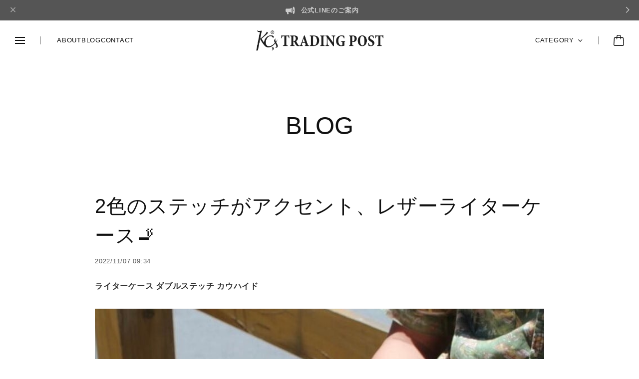

--- FILE ---
content_type: text/html; charset=UTF-8
request_url: https://www.kcs-kcs.com/blog/2022/11/07/093405
body_size: 37469
content:
<!DOCTYPE html>
<html lang="ja">
<head>

<link rel="stylesheet" type="text/css" href="https://cf-baseassets.thebase.in/9da7cf57e7a6c44b70336d38c83fa718/asset/shop/BASEshop-c04794395695aab12cc9.css"/>
    <meta charset="utf-8">
    <meta http-equiv="content-language" content="ja">
    <meta name="copyright" content="BASE">
    <meta name="format-detection" content="telephone=no">
    <meta name="viewport" content="width=device-width, initial-scale=1.0, minimum-scale=1.0, maximum-scale=1.0, user-scalable=no">
    <meta name="BASE-Theme-Name" content="HERMANS">
    <meta name="BASE-Theme-Version" content="1.0.8">
        <title>2色のステッチがアクセント、レザーライターケース🚬 | ケイシイズ 【公式】－ オンラインストア － KC,s ケーシーズ</title>
    <link rel='icon' type='image/png' href='//static.thebase.in/favicon.png' />
<link rel='apple-touch-icon' sizes='180x180' href='//static.thebase.in/apple-touch-icon.png' />
<link rel='apple-touch-icon-precomposed' href='//static.thebase.in/apple-touch-icon.png' />

    <link rel='canonical' href='https://www.kcs-kcs.com/blog/2022/11/07/093405' />

    <style>
    html {
        --bodyFontSize: 67.5%;
        --bodyFontWeight: 400;
        --bodyFontEn: "Inter";
        --bodyFontJa: "Noto Sans JP";

        --headFontSize: 4.5rem; --headFontSizeTb: 3.2rem; --headFontSizeSp: 2.2rem;
        --headFontWeight: bold;
        --headFontEn: "Inter";
        --headFontJa: "Noto Sans JP";

        --ogThemeBgColor: #ffffff;
        --ogThemeTextColor: #333333;
        --ogThemeSubBgColor: #fafafa;
        --ogThemeSubTextColor: #999999;
        --ogThemeNoticeColor: #e44545;
        --ogThemeAccentBgColor: #2284d8;
        --ogThemeAccentTextColor: #ffffff;
        --ogThemeGradientColorStart: #22bcd8;
        --ogThemeGradientColorEnd: #2284d8;

        --ogDarkThemeBgColor: #333333;
        --ogDarkThemeTextColor: #ffffff;
        --ogDarkThemeSubBgColor: #222222;
        --ogDarkThemeSubTextColor: #999999;
        --ogDarkThemeNoticeColor: #e44545;
        --ogDarkThemeAccentBgColor: #2284d8;
        --ogDarkThemeAccentTextColor: #ffffff;
        --ogDarkThemeGradientColorStart: #22bcd8;
        --ogDarkThemeGradientColorEnd: #2284d8;

        --itemListImageAspect: 1 / 1;
        --itemListTextAlign: left;
        --itemListNameFontWeight: bold;

        --headerLogoHeight: 50px;
        --headerLogoHeightSp: 40px;

        --categoryHome: "HOME";
        --newblogImageAspect: 1 / 1;

        --vw: 1vw;
        --informationBannerHeight: 0px;
    }
            .home .main .categoryslide { order: 9 }
        .home .main .bgimage { order: 10 }
        .home .main .categorylist { order: 14 }
        .home .main .bannerlist { order: 6 }
        .home .main .news { order: 2 }
        .home .main .concept { order: 12 }
        .home .main .message-wrap { order: 2 }
        .home .main .saleitems { order: 5 }
        .home .main .pickup { order: 7 }
        .home .main .item-list-area { order: 5 }
        .home .main .newitems { order: 4 }
        .home .main .youtube { order: 15 }
        .home .main .instagram { order: 14 }
        .home .main .historyitems { order: 8 }
        .home .main .coupon { order: 16 }
        .home .main .newblog { order: 3 }
                .item-list-title .bg div { background: url(https://baseec-img-mng.akamaized.net/images/shop_front/kcs0840-official-ec/1b93794790afa1807daa70d707877e9e.jpg) no-repeat center center / cover; }
        .parent-id-4865909 .item-list-title .bg div { background: url(https://baseec-img-mng.akamaized.net/images/shop_front/kcs0840-official-ec/5b076831d5503ad4dd2222bf3dd86c3c.jpg) no-repeat center center / cover; }
        .parent-id-4866594 .item-list-title .bg div { background: url(https://baseec-img-mng.akamaized.net/images/shop_front/kcs0840-official-ec/1e1e0eb1c0ba4c8f4c033228ff5919dc.jpg) no-repeat center center / cover; }
        .parent-id-4866539 .item-list-title .bg div { background: url(https://baseec-img-mng.akamaized.net/images/shop_front/kcs0840-official-ec/1db6fa31e05ef80cf1b8459cce5751f6.jpg) no-repeat center center / cover; }
        .parent-id-4867425 .item-list-title .bg div { background: url(https://baseec-img-mng.akamaized.net/images/shop_front/kcs0840-official-ec/30d638cc78390b2ed99ec58a86043a6d.jpg) no-repeat center center / cover; }
        .parent-id-1314045 .item-list-title .bg div { background: url(https://baseec-img-mng.akamaized.net/images/shop_front/kcs0840-official-ec/ba750a8a18b340caad555916c7b900dc.jpg) no-repeat center center / cover; }
        .parent-id-4866536 .item-list-title .bg div { background: url(https://baseec-img-mng.akamaized.net/images/shop_front/kcs0840-official-ec/e8baf478132a5f239f6577917f6e1676.jpg) no-repeat center center / cover; }
        .parent-id-4866535 .item-list-title .bg div { background: url(https://baseec-img-mng.akamaized.net/images/shop_front/kcs0840-official-ec/3f09f16f02be26d20a9e3bd5a72b6d86.jpg) no-repeat center center / cover; }
        .parent-id-4867332 .item-list-title .bg div { background: url(https://baseec-img-mng.akamaized.net/images/shop_front/kcs0840-official-ec/0b29f425899c85c84796a1f64dc7c230.jpg) no-repeat center center / cover; }
        .parent-id-5681281 .item-list-title .bg div { background: url(https://baseec-img-mng.akamaized.net/images/shop_front/kcs0840-official-ec/8d070afbc30fd305b39a6ef514b3baee.jpg) no-repeat center center / cover; }
        .parent-id-1622595 .item-list-title .bg div { background: url(https://baseec-img-mng.akamaized.net/images/shop_front/kcs0840-official-ec/d8c91a22da3e6563757f355ccaeebbca.jpg) no-repeat center center / cover; }
        .parent-id-4866530 .item-list-title .bg div { background: url(https://baseec-img-mng.akamaized.net/images/shop_front/kcs0840-official-ec/8f5bf2af4e386ada06a67c67a4486aed.jpg) no-repeat center center / cover; }
        .parent-id-4867275 .item-list-title .bg div { background: url(https://baseec-img-mng.akamaized.net/images/shop_front/kcs0840-official-ec/cea0a4099fb8fcfd90908a496848143b.jpg) no-repeat center center / cover; }
        .parent-id-4867450 .item-list-title .bg div { background: url(https://baseec-img-mng.akamaized.net/images/shop_front/kcs0840-official-ec/e3b532ffb4b1d0851fe926b6eb134243.jpg) no-repeat center center / cover; }
        .parent-id-4866537 .item-list-title .bg div { background: url(https://baseec-img-mng.akamaized.net/images/shop_front/kcs0840-official-ec/3a57f44f35388133095ac18876f703ba.jpg) no-repeat center center / cover; }
        .parent-id-4866526 .item-list-title .bg div { background: url(https://baseec-img-mng.akamaized.net/images/shop_front/kcs0840-official-ec/68b1011cfa554acee35b8e3f8c8a7765.jpg) no-repeat center center / cover; }
        .parent-id-4866533 .item-list-title .bg div { background: url(https://baseec-img-mng.akamaized.net/images/shop_front/kcs0840-official-ec/5bfc57cbe6be5d6c93d25bfbc05ea47c.jpg) no-repeat center center / cover; }
        .parent-id-5902385 .item-list-title .bg div { background: url(https://baseec-img-mng.akamaized.net/images/shop_front/kcs0840-official-ec/b4bca59e70fef944a6b2a4ad46728e86.jpg) no-repeat center center / cover; }
        .parent-id- .item-list-title .bg div { background: url(/img/1px.png) no-repeat center center / cover; }
        .parent-id- .item-list-title .bg div { background: url(/img/1px.png) no-repeat center center / cover; }
        .parent-id- .item-list-title .bg div { background: url(/img/1px.png) no-repeat center center / cover; }
        .parent-id- .item-list-title .bg div { background: url(/img/1px.png) no-repeat center center / cover; }
        .parent-id- .item-list-title .bg div { background: url(/img/1px.png) no-repeat center center / cover; }
        .parent-id- .item-list-title .bg div { background: url(/img/1px.png) no-repeat center center / cover; }
        .parent-id- .item-list-title .bg div { background: url(/img/1px.png) no-repeat center center / cover; }
        .concept-content .text h3 {
    letter-spacing: 0 !important;
}
.related-items {
    margin: 40px 0 40px 0 !important;
}
.item-detail h1 {
font-size: 1.5em !important;
}
#appsItemDetailCustomTag {
    @media (min-width: 1000px) {
        width: 1000px;
    }
}
#appsItemDetailCustomTag img{
    @media (min-width: 1000px) {
        width: 1000px;
    }
}
@media (max-width: 768px){
.message .text {
    padding: 20px !important;
}
}
.purchaseButton button, .purchaseButton a {
    background: #be0000 !important;
    border-radius: 50px !important;
}
.appsItemDetailCustomTag_heading {
    font-size: 1.3em !important;
}
    </style>
    
<style type="text/css">
body { 
        background-image: none;
        background-color: #FFFFFF;
     }
</style>

    <link rel="stylesheet" href="https://cdnjs.cloudflare.com/ajax/libs/fancybox/3.5.7/jquery.fancybox.min.css">
    <link rel="stylesheet" href="https://cdnjs.cloudflare.com/ajax/libs/Swiper/8.4.7/swiper-bundle.css">
    <link rel="stylesheet" href="https://basefile.akamaized.net/solu-base-shop/66b3496ca7fe1/style.css">
    <script>
    let fonts = 'Inter:400,700|Noto Sans JP:400,700|Inter:400,700|Noto Sans JP:400,700';
    fonts = fonts.replaceAll(' ', '+').split('|');
    fonts = [...new Set(fonts)];
    window.WebFontConfig = {
        google: { families: fonts },
        active: function () {
            sessionStorage.fonts = true;
        },
    };
    (function () {
        let wf = document.createElement('script');
        wf.src = 'https://ajax.googleapis.com/ajax/libs/webfont/1.6.26/webfont.js';
        wf.type = 'text/javascript';
        wf.async = 'true';
        let s = document.getElementsByTagName('script')[0];
        s.parentNode.insertBefore(wf, s);
    })();
    const base = {
        shopUrl: 'https://www.kcs-kcs.com/',
        loadItemsPageURL: 'https://www.kcs-kcs.com/load_items/',
        loadItemsPageURLParams: '',
        loadSalesUrl: 'https://www.kcs-kcs.com/sale_items',
        loadHistorysUrl: 'https://www.kcs-kcs.com/item_histories',
        blogFeedPageURL: 'https://www.kcs-kcs.com/blog/feed',
    }
    const mvType = 'slide';
    const cs01Id = '5902385';
    const cs02Id = '4866594';
    const cs03Id = '';
    const popupBannerInterval = 24;
    </script>
    <script src="https://ajax.googleapis.com/ajax/libs/jquery/3.6.3/jquery.min.js"></script>
        <script defer src="https://cdnjs.cloudflare.com/ajax/libs/jquery-cookie/1.4.1/jquery.cookie.js"></script>
    <script defer src="https://thebase.in/js/change_status.js?1761880186566"></script>
    <script defer src="https://cdnjs.cloudflare.com/ajax/libs/fancybox/3.5.7/jquery.fancybox.min.js"></script>
    <script defer src="https://cdnjs.cloudflare.com/ajax/libs/Swiper/8.4.7/swiper-bundle.min.js"></script>
    <script defer src="https://basefile.akamaized.net/solu-base-shop/66b3495dd1043/script.js"></script>
                                <meta property="og:image" content="https://baseec-img-mng.akamaized.net/images/shop_front/kcs0840-official-ec/2c90f80c9a61914ab5ad468f44f2f773.jpg">
            <meta name="twitter:image" content="https://baseec-img-mng.akamaized.net/images/shop_front/kcs0840-official-ec/2c90f80c9a61914ab5ad468f44f2f773.jpg">
                <meta name="description" content="ライターケース ダブルステッチ カウハイド&amp;nbsp;価格：￥２，４２０（税込）&amp;nbsp;カラー：タン・ライトブラウン・ダークブラウン・ブラック・レッド・グリーン・ネイ..." />
<meta name="keywords" content="2色のステッチがアクセント、レザーライターケース🚬 | ケイシイズ 【公式】－ オンラインストア － KC,s ケーシーズ,BASE,EC,store,ネットショップ,コマース,作成" />
<meta property="fb:app_id" content="350947278320210" />
<meta property="og:description" content="ライターケース ダブルステッチ カウハイド&amp;nbsp;価格：￥２，４２０（税込）&amp;nbsp;カラー：タン・ライトブラウン・ダークブラウン・ブラック・レッド・グリーン・ネイ..." />
<meta property="og:title" content="2色のステッチがアクセント、レザーライターケース🚬 | ケイシイズ 【公式】－ オンラインストア － KC,s ケーシーズ powered by BASE" />
<meta property="og:image" content="https://stat.ameba.jp/user_images/20221105/10/kcs0840/3d/65/j/o0824082415198408062.jpg?caw=800" />
<meta property="og:url" content="https://www.kcs-kcs.com/blog/2022/11/07/093405" />
<meta property="og:site_name" content="2色のステッチがアクセント、レザーライターケース🚬 | ケイシイズ 【公式】－ オンラインストア － KC,s ケーシーズ powered by BASE" />
<meta property="og:type" content="website" />
<meta name="twitter:card" content="summary_large_image" />
<meta name="twitter:site" content="@kcs0840" />
<meta name="twitter:url" content="https://www.kcs-kcs.com/blog/2022/11/07/093405" />
<meta name="twitter:title" content="2色のステッチがアクセント、レザーライターケース🚬 | ケイシイズ 【公式】－ オンラインストア － KC,s ケーシーズ powered by BASE" />
<meta name="twitter:description" content="ライターケース ダブルステッチ カウハイド&amp;nbsp;価格：￥２，４２０（税込）&amp;nbsp;カラー：タン・ライトブラウン・ダークブラウン・ブラック・レッド・グリーン・ネイ..." />
<meta name="twitter:image" content="https://stat.ameba.jp/user_images/20221105/10/kcs0840/3d/65/j/o0824082415198408062.jpg?caw=800" />

                <link href="https://www.kcs-kcs.com/blog/feed" rel="alternate" type="application/rss+xml" title="Blog | ケイシイズ 【公式】－ オンラインストア － KC,s ケーシーズ">
        <script type="text/javascript">
	var _gaq = _gaq || [];
	var gtag = gtag || function(){};
</script>
			<script>
window.dataLayer = window.dataLayer || [];
window.dataLayer.push({

	
						'shopTheme': "user_kcs0840-official-ec_5cd2f4418536d",
		
				'shopId': "kcs0840-official-ec",

				
				
				
	
		});
</script>


<!-- Google Tag Manager for thebase.in-->
<noscript><iframe src="//www.googletagmanager.com/ns.html?id=GTM-K652NBTK"
height="0" width="0" style="display:none;visibility:hidden"></iframe></noscript>
<script>(function(w,d,s,l,i){w[l]=w[l]||[];w[l].push({'gtm.start':
new Date().getTime(),event:'gtm.js'});var f=d.getElementsByTagName(s)[0],
j=d.createElement(s),dl=l!='dataLayer'?'&l='+l:'';j.async=true;j.src=
'//www.googletagmanager.com/gtm.js?id='+i+dl;f.parentNode.insertBefore(j,f);
})(window,document,'script','dataLayer','GTM-K652NBTK');</script>
<!-- End Google Tag Manager -->

<script type="text/javascript">


</script>

	





	<!-- Facebook Pixel Code -->
	<script>
		!function(f,b,e,v,n,t,s){if(f.fbq)return;n=f.fbq=function(){n.callMethod?
			n.callMethod.apply(n,arguments):n.queue.push(arguments)};if(!f._fbq)f._fbq=n;
			n.push=n;n.loaded=!0;n.version='2.0';n.queue=[];t=b.createElement(e);t.async=!0;
			t.src=v;s=b.getElementsByTagName(e)[0];s.parentNode.insertBefore(t,s)}(window,
			document,'script','https://connect.facebook.net/en_US/fbevents.js');

			
		fbq('init', '620656015764886', {}, { agent: 'plthebase' });
		fbq('trackSingle', '620656015764886', 'PageView');

				data = null;
				if (data) {
			(function(data) {
				window.addEventListener('load', function() {
					$.ajax({
						type: 'POST',
						url: "https://www.kcs-kcs.com/facebook/conversion/",
						dataType: 'json',
						data: data,
						success: function (data) {},
					})
				})
			})(data)
		}

	</script>
	<!-- End Facebook Pixel Code -->



	
    
<meta name="cot:primaryColor" content="#000000"><meta name="cot:accentColor" content="#000000"><meta name="cot:textColor" content="#000000"><meta name="cot:lightTextColor" content="#ffffff"><meta name="cot:complementaryColor" content="#434343"><meta name="cot:titleColor" content="#000000">

	

	<script type="text/javascript">
		;window.NREUM||(NREUM={});NREUM.init={distributed_tracing:{enabled:true},privacy:{cookies_enabled:true},ajax:{deny_list:["bam.nr-data.net"]}};

		;NREUM.loader_config={accountID:"2907216",trustKey:"2804831",agentID:"663072695",licenseKey:"NRJS-4c41e18b2dabf750af0",applicationID:"663072695"}
		;NREUM.info={beacon:"bam.nr-data.net",errorBeacon:"bam.nr-data.net",licenseKey:"NRJS-4c41e18b2dabf750af0",applicationID:"663072695",sa:1}

		;/*! For license information please see nr-loader-spa-1.236.0.min.js.LICENSE.txt */
		(()=>{"use strict";var e,t,r={5763:(e,t,r)=>{r.d(t,{P_:()=>l,Mt:()=>g,C5:()=>s,DL:()=>v,OP:()=>T,lF:()=>D,Yu:()=>y,Dg:()=>h,CX:()=>c,GE:()=>b,sU:()=>_});var n=r(8632),i=r(9567);const o={beacon:n.ce.beacon,errorBeacon:n.ce.errorBeacon,licenseKey:void 0,applicationID:void 0,sa:void 0,queueTime:void 0,applicationTime:void 0,ttGuid:void 0,user:void 0,account:void 0,product:void 0,extra:void 0,jsAttributes:{},userAttributes:void 0,atts:void 0,transactionName:void 0,tNamePlain:void 0},a={};function s(e){if(!e)throw new Error("All info objects require an agent identifier!");if(!a[e])throw new Error("Info for ".concat(e," was never set"));return a[e]}function c(e,t){if(!e)throw new Error("All info objects require an agent identifier!");a[e]=(0,i.D)(t,o),(0,n.Qy)(e,a[e],"info")}var u=r(7056);const d=()=>{const e={blockSelector:"[data-nr-block]",maskInputOptions:{password:!0}};return{allow_bfcache:!0,privacy:{cookies_enabled:!0},ajax:{deny_list:void 0,enabled:!0,harvestTimeSeconds:10},distributed_tracing:{enabled:void 0,exclude_newrelic_header:void 0,cors_use_newrelic_header:void 0,cors_use_tracecontext_headers:void 0,allowed_origins:void 0},session:{domain:void 0,expiresMs:u.oD,inactiveMs:u.Hb},ssl:void 0,obfuscate:void 0,jserrors:{enabled:!0,harvestTimeSeconds:10},metrics:{enabled:!0},page_action:{enabled:!0,harvestTimeSeconds:30},page_view_event:{enabled:!0},page_view_timing:{enabled:!0,harvestTimeSeconds:30,long_task:!1},session_trace:{enabled:!0,harvestTimeSeconds:10},harvest:{tooManyRequestsDelay:60},session_replay:{enabled:!1,harvestTimeSeconds:60,sampleRate:.1,errorSampleRate:.1,maskTextSelector:"*",maskAllInputs:!0,get blockClass(){return"nr-block"},get ignoreClass(){return"nr-ignore"},get maskTextClass(){return"nr-mask"},get blockSelector(){return e.blockSelector},set blockSelector(t){e.blockSelector+=",".concat(t)},get maskInputOptions(){return e.maskInputOptions},set maskInputOptions(t){e.maskInputOptions={...t,password:!0}}},spa:{enabled:!0,harvestTimeSeconds:10}}},f={};function l(e){if(!e)throw new Error("All configuration objects require an agent identifier!");if(!f[e])throw new Error("Configuration for ".concat(e," was never set"));return f[e]}function h(e,t){if(!e)throw new Error("All configuration objects require an agent identifier!");f[e]=(0,i.D)(t,d()),(0,n.Qy)(e,f[e],"config")}function g(e,t){if(!e)throw new Error("All configuration objects require an agent identifier!");var r=l(e);if(r){for(var n=t.split("."),i=0;i<n.length-1;i++)if("object"!=typeof(r=r[n[i]]))return;r=r[n[n.length-1]]}return r}const p={accountID:void 0,trustKey:void 0,agentID:void 0,licenseKey:void 0,applicationID:void 0,xpid:void 0},m={};function v(e){if(!e)throw new Error("All loader-config objects require an agent identifier!");if(!m[e])throw new Error("LoaderConfig for ".concat(e," was never set"));return m[e]}function b(e,t){if(!e)throw new Error("All loader-config objects require an agent identifier!");m[e]=(0,i.D)(t,p),(0,n.Qy)(e,m[e],"loader_config")}const y=(0,n.mF)().o;var w=r(385),x=r(6818);const A={buildEnv:x.Re,bytesSent:{},queryBytesSent:{},customTransaction:void 0,disabled:!1,distMethod:x.gF,isolatedBacklog:!1,loaderType:void 0,maxBytes:3e4,offset:Math.floor(w._A?.performance?.timeOrigin||w._A?.performance?.timing?.navigationStart||Date.now()),onerror:void 0,origin:""+w._A.location,ptid:void 0,releaseIds:{},session:void 0,xhrWrappable:"function"==typeof w._A.XMLHttpRequest?.prototype?.addEventListener,version:x.q4},E={};function T(e){if(!e)throw new Error("All runtime objects require an agent identifier!");if(!E[e])throw new Error("Runtime for ".concat(e," was never set"));return E[e]}function _(e,t){if(!e)throw new Error("All runtime objects require an agent identifier!");E[e]=(0,i.D)(t,A),(0,n.Qy)(e,E[e],"runtime")}function D(e){return function(e){try{const t=s(e);return!!t.licenseKey&&!!t.errorBeacon&&!!t.applicationID}catch(e){return!1}}(e)}},9567:(e,t,r)=>{r.d(t,{D:()=>i});var n=r(50);function i(e,t){try{if(!e||"object"!=typeof e)return(0,n.Z)("Setting a Configurable requires an object as input");if(!t||"object"!=typeof t)return(0,n.Z)("Setting a Configurable requires a model to set its initial properties");const r=Object.create(Object.getPrototypeOf(t),Object.getOwnPropertyDescriptors(t)),o=0===Object.keys(r).length?e:r;for(let a in o)if(void 0!==e[a])try{"object"==typeof e[a]&&"object"==typeof t[a]?r[a]=i(e[a],t[a]):r[a]=e[a]}catch(e){(0,n.Z)("An error occurred while setting a property of a Configurable",e)}return r}catch(e){(0,n.Z)("An error occured while setting a Configurable",e)}}},6818:(e,t,r)=>{r.d(t,{Re:()=>i,gF:()=>o,q4:()=>n});const n="1.236.0",i="PROD",o="CDN"},385:(e,t,r)=>{r.d(t,{FN:()=>a,IF:()=>u,Nk:()=>f,Tt:()=>s,_A:()=>o,il:()=>n,pL:()=>c,v6:()=>i,w1:()=>d});const n="undefined"!=typeof window&&!!window.document,i="undefined"!=typeof WorkerGlobalScope&&("undefined"!=typeof self&&self instanceof WorkerGlobalScope&&self.navigator instanceof WorkerNavigator||"undefined"!=typeof globalThis&&globalThis instanceof WorkerGlobalScope&&globalThis.navigator instanceof WorkerNavigator),o=n?window:"undefined"!=typeof WorkerGlobalScope&&("undefined"!=typeof self&&self instanceof WorkerGlobalScope&&self||"undefined"!=typeof globalThis&&globalThis instanceof WorkerGlobalScope&&globalThis),a=""+o?.location,s=/iPad|iPhone|iPod/.test(navigator.userAgent),c=s&&"undefined"==typeof SharedWorker,u=(()=>{const e=navigator.userAgent.match(/Firefox[/\s](\d+\.\d+)/);return Array.isArray(e)&&e.length>=2?+e[1]:0})(),d=Boolean(n&&window.document.documentMode),f=!!navigator.sendBeacon},1117:(e,t,r)=>{r.d(t,{w:()=>o});var n=r(50);const i={agentIdentifier:"",ee:void 0};class o{constructor(e){try{if("object"!=typeof e)return(0,n.Z)("shared context requires an object as input");this.sharedContext={},Object.assign(this.sharedContext,i),Object.entries(e).forEach((e=>{let[t,r]=e;Object.keys(i).includes(t)&&(this.sharedContext[t]=r)}))}catch(e){(0,n.Z)("An error occured while setting SharedContext",e)}}}},8e3:(e,t,r)=>{r.d(t,{L:()=>d,R:()=>c});var n=r(2177),i=r(1284),o=r(4322),a=r(3325);const s={};function c(e,t){const r={staged:!1,priority:a.p[t]||0};u(e),s[e].get(t)||s[e].set(t,r)}function u(e){e&&(s[e]||(s[e]=new Map))}function d(){let e=arguments.length>0&&void 0!==arguments[0]?arguments[0]:"",t=arguments.length>1&&void 0!==arguments[1]?arguments[1]:"feature";if(u(e),!e||!s[e].get(t))return a(t);s[e].get(t).staged=!0;const r=[...s[e]];function a(t){const r=e?n.ee.get(e):n.ee,a=o.X.handlers;if(r.backlog&&a){var s=r.backlog[t],c=a[t];if(c){for(var u=0;s&&u<s.length;++u)f(s[u],c);(0,i.D)(c,(function(e,t){(0,i.D)(t,(function(t,r){r[0].on(e,r[1])}))}))}delete a[t],r.backlog[t]=null,r.emit("drain-"+t,[])}}r.every((e=>{let[t,r]=e;return r.staged}))&&(r.sort(((e,t)=>e[1].priority-t[1].priority)),r.forEach((e=>{let[t]=e;a(t)})))}function f(e,t){var r=e[1];(0,i.D)(t[r],(function(t,r){var n=e[0];if(r[0]===n){var i=r[1],o=e[3],a=e[2];i.apply(o,a)}}))}},2177:(e,t,r)=>{r.d(t,{c:()=>f,ee:()=>u});var n=r(8632),i=r(2210),o=r(1284),a=r(5763),s="nr@context";let c=(0,n.fP)();var u;function d(){}function f(e){return(0,i.X)(e,s,l)}function l(){return new d}function h(){u.aborted=!0,u.backlog={}}c.ee?u=c.ee:(u=function e(t,r){var n={},c={},f={},g=!1;try{g=16===r.length&&(0,a.OP)(r).isolatedBacklog}catch(e){}var p={on:b,addEventListener:b,removeEventListener:y,emit:v,get:x,listeners:w,context:m,buffer:A,abort:h,aborted:!1,isBuffering:E,debugId:r,backlog:g?{}:t&&"object"==typeof t.backlog?t.backlog:{}};return p;function m(e){return e&&e instanceof d?e:e?(0,i.X)(e,s,l):l()}function v(e,r,n,i,o){if(!1!==o&&(o=!0),!u.aborted||i){t&&o&&t.emit(e,r,n);for(var a=m(n),s=w(e),d=s.length,f=0;f<d;f++)s[f].apply(a,r);var l=T()[c[e]];return l&&l.push([p,e,r,a]),a}}function b(e,t){n[e]=w(e).concat(t)}function y(e,t){var r=n[e];if(r)for(var i=0;i<r.length;i++)r[i]===t&&r.splice(i,1)}function w(e){return n[e]||[]}function x(t){return f[t]=f[t]||e(p,t)}function A(e,t){var r=T();p.aborted||(0,o.D)(e,(function(e,n){t=t||"feature",c[n]=t,t in r||(r[t]=[])}))}function E(e){return!!T()[c[e]]}function T(){return p.backlog}}(void 0,"globalEE"),c.ee=u)},5546:(e,t,r)=>{r.d(t,{E:()=>n,p:()=>i});var n=r(2177).ee.get("handle");function i(e,t,r,i,o){o?(o.buffer([e],i),o.emit(e,t,r)):(n.buffer([e],i),n.emit(e,t,r))}},4322:(e,t,r)=>{r.d(t,{X:()=>o});var n=r(5546);o.on=a;var i=o.handlers={};function o(e,t,r,o){a(o||n.E,i,e,t,r)}function a(e,t,r,i,o){o||(o="feature"),e||(e=n.E);var a=t[o]=t[o]||{};(a[r]=a[r]||[]).push([e,i])}},3239:(e,t,r)=>{r.d(t,{bP:()=>s,iz:()=>c,m$:()=>a});var n=r(385);let i=!1,o=!1;try{const e={get passive(){return i=!0,!1},get signal(){return o=!0,!1}};n._A.addEventListener("test",null,e),n._A.removeEventListener("test",null,e)}catch(e){}function a(e,t){return i||o?{capture:!!e,passive:i,signal:t}:!!e}function s(e,t){let r=arguments.length>2&&void 0!==arguments[2]&&arguments[2],n=arguments.length>3?arguments[3]:void 0;window.addEventListener(e,t,a(r,n))}function c(e,t){let r=arguments.length>2&&void 0!==arguments[2]&&arguments[2],n=arguments.length>3?arguments[3]:void 0;document.addEventListener(e,t,a(r,n))}},4402:(e,t,r)=>{r.d(t,{Ht:()=>u,M:()=>c,Rl:()=>a,ky:()=>s});var n=r(385);const i="xxxxxxxx-xxxx-4xxx-yxxx-xxxxxxxxxxxx";function o(e,t){return e?15&e[t]:16*Math.random()|0}function a(){const e=n._A?.crypto||n._A?.msCrypto;let t,r=0;return e&&e.getRandomValues&&(t=e.getRandomValues(new Uint8Array(31))),i.split("").map((e=>"x"===e?o(t,++r).toString(16):"y"===e?(3&o()|8).toString(16):e)).join("")}function s(e){const t=n._A?.crypto||n._A?.msCrypto;let r,i=0;t&&t.getRandomValues&&(r=t.getRandomValues(new Uint8Array(31)));const a=[];for(var s=0;s<e;s++)a.push(o(r,++i).toString(16));return a.join("")}function c(){return s(16)}function u(){return s(32)}},7056:(e,t,r)=>{r.d(t,{Bq:()=>n,Hb:()=>o,oD:()=>i});const n="NRBA",i=144e5,o=18e5},7894:(e,t,r)=>{function n(){return Math.round(performance.now())}r.d(t,{z:()=>n})},7243:(e,t,r)=>{r.d(t,{e:()=>o});var n=r(385),i={};function o(e){if(e in i)return i[e];if(0===(e||"").indexOf("data:"))return{protocol:"data"};let t;var r=n._A?.location,o={};if(n.il)t=document.createElement("a"),t.href=e;else try{t=new URL(e,r.href)}catch(e){return o}o.port=t.port;var a=t.href.split("://");!o.port&&a[1]&&(o.port=a[1].split("/")[0].split("@").pop().split(":")[1]),o.port&&"0"!==o.port||(o.port="https"===a[0]?"443":"80"),o.hostname=t.hostname||r.hostname,o.pathname=t.pathname,o.protocol=a[0],"/"!==o.pathname.charAt(0)&&(o.pathname="/"+o.pathname);var s=!t.protocol||":"===t.protocol||t.protocol===r.protocol,c=t.hostname===r.hostname&&t.port===r.port;return o.sameOrigin=s&&(!t.hostname||c),"/"===o.pathname&&(i[e]=o),o}},50:(e,t,r)=>{function n(e,t){"function"==typeof console.warn&&(console.warn("New Relic: ".concat(e)),t&&console.warn(t))}r.d(t,{Z:()=>n})},2587:(e,t,r)=>{r.d(t,{N:()=>c,T:()=>u});var n=r(2177),i=r(5546),o=r(8e3),a=r(3325);const s={stn:[a.D.sessionTrace],err:[a.D.jserrors,a.D.metrics],ins:[a.D.pageAction],spa:[a.D.spa],sr:[a.D.sessionReplay,a.D.sessionTrace]};function c(e,t){const r=n.ee.get(t);e&&"object"==typeof e&&(Object.entries(e).forEach((e=>{let[t,n]=e;void 0===u[t]&&(s[t]?s[t].forEach((e=>{n?(0,i.p)("feat-"+t,[],void 0,e,r):(0,i.p)("block-"+t,[],void 0,e,r),(0,i.p)("rumresp-"+t,[Boolean(n)],void 0,e,r)})):n&&(0,i.p)("feat-"+t,[],void 0,void 0,r),u[t]=Boolean(n))})),Object.keys(s).forEach((e=>{void 0===u[e]&&(s[e]?.forEach((t=>(0,i.p)("rumresp-"+e,[!1],void 0,t,r))),u[e]=!1)})),(0,o.L)(t,a.D.pageViewEvent))}const u={}},2210:(e,t,r)=>{r.d(t,{X:()=>i});var n=Object.prototype.hasOwnProperty;function i(e,t,r){if(n.call(e,t))return e[t];var i=r();if(Object.defineProperty&&Object.keys)try{return Object.defineProperty(e,t,{value:i,writable:!0,enumerable:!1}),i}catch(e){}return e[t]=i,i}},1284:(e,t,r)=>{r.d(t,{D:()=>n});const n=(e,t)=>Object.entries(e||{}).map((e=>{let[r,n]=e;return t(r,n)}))},4351:(e,t,r)=>{r.d(t,{P:()=>o});var n=r(2177);const i=()=>{const e=new WeakSet;return(t,r)=>{if("object"==typeof r&&null!==r){if(e.has(r))return;e.add(r)}return r}};function o(e){try{return JSON.stringify(e,i())}catch(e){try{n.ee.emit("internal-error",[e])}catch(e){}}}},3960:(e,t,r)=>{r.d(t,{K:()=>a,b:()=>o});var n=r(3239);function i(){return"undefined"==typeof document||"complete"===document.readyState}function o(e,t){if(i())return e();(0,n.bP)("load",e,t)}function a(e){if(i())return e();(0,n.iz)("DOMContentLoaded",e)}},8632:(e,t,r)=>{r.d(t,{EZ:()=>u,Qy:()=>c,ce:()=>o,fP:()=>a,gG:()=>d,mF:()=>s});var n=r(7894),i=r(385);const o={beacon:"bam.nr-data.net",errorBeacon:"bam.nr-data.net"};function a(){return i._A.NREUM||(i._A.NREUM={}),void 0===i._A.newrelic&&(i._A.newrelic=i._A.NREUM),i._A.NREUM}function s(){let e=a();return e.o||(e.o={ST:i._A.setTimeout,SI:i._A.setImmediate,CT:i._A.clearTimeout,XHR:i._A.XMLHttpRequest,REQ:i._A.Request,EV:i._A.Event,PR:i._A.Promise,MO:i._A.MutationObserver,FETCH:i._A.fetch}),e}function c(e,t,r){let i=a();const o=i.initializedAgents||{},s=o[e]||{};return Object.keys(s).length||(s.initializedAt={ms:(0,n.z)(),date:new Date}),i.initializedAgents={...o,[e]:{...s,[r]:t}},i}function u(e,t){a()[e]=t}function d(){return function(){let e=a();const t=e.info||{};e.info={beacon:o.beacon,errorBeacon:o.errorBeacon,...t}}(),function(){let e=a();const t=e.init||{};e.init={...t}}(),s(),function(){let e=a();const t=e.loader_config||{};e.loader_config={...t}}(),a()}},7956:(e,t,r)=>{r.d(t,{N:()=>i});var n=r(3239);function i(e){let t=arguments.length>1&&void 0!==arguments[1]&&arguments[1],r=arguments.length>2?arguments[2]:void 0,i=arguments.length>3?arguments[3]:void 0;return void(0,n.iz)("visibilitychange",(function(){if(t)return void("hidden"==document.visibilityState&&e());e(document.visibilityState)}),r,i)}},1214:(e,t,r)=>{r.d(t,{em:()=>v,u5:()=>N,QU:()=>S,_L:()=>I,Gm:()=>L,Lg:()=>M,gy:()=>U,BV:()=>Q,Kf:()=>ee});var n=r(2177);const i="nr@original";var o=Object.prototype.hasOwnProperty,a=!1;function s(e,t){return e||(e=n.ee),r.inPlace=function(e,t,n,i,o){n||(n="");var a,s,c,u="-"===n.charAt(0);for(c=0;c<t.length;c++)d(a=e[s=t[c]])||(e[s]=r(a,u?s+n:n,i,s,o))},r.flag=i,r;function r(t,r,n,a,s){return d(t)?t:(r||(r=""),nrWrapper[i]=t,u(t,nrWrapper,e),nrWrapper);function nrWrapper(){var i,u,d,f;try{u=this,i=[...arguments],d="function"==typeof n?n(i,u):n||{}}catch(t){c([t,"",[i,u,a],d],e)}o(r+"start",[i,u,a],d,s);try{return f=t.apply(u,i)}catch(e){throw o(r+"err",[i,u,e],d,s),e}finally{o(r+"end",[i,u,f],d,s)}}}function o(r,n,i,o){if(!a||t){var s=a;a=!0;try{e.emit(r,n,i,t,o)}catch(t){c([t,r,n,i],e)}a=s}}}function c(e,t){t||(t=n.ee);try{t.emit("internal-error",e)}catch(e){}}function u(e,t,r){if(Object.defineProperty&&Object.keys)try{return Object.keys(e).forEach((function(r){Object.defineProperty(t,r,{get:function(){return e[r]},set:function(t){return e[r]=t,t}})})),t}catch(e){c([e],r)}for(var n in e)o.call(e,n)&&(t[n]=e[n]);return t}function d(e){return!(e&&e instanceof Function&&e.apply&&!e[i])}var f=r(2210),l=r(385);const h={},g=XMLHttpRequest,p="addEventListener",m="removeEventListener";function v(e){var t=function(e){return(e||n.ee).get("events")}(e);if(h[t.debugId]++)return t;h[t.debugId]=1;var r=s(t,!0);function i(e){r.inPlace(e,[p,m],"-",o)}function o(e,t){return e[1]}return"getPrototypeOf"in Object&&(l.il&&b(document,i),b(l._A,i),b(g.prototype,i)),t.on(p+"-start",(function(e,t){var n=e[1];if(null!==n&&("function"==typeof n||"object"==typeof n)){var i=(0,f.X)(n,"nr@wrapped",(function(){var e={object:function(){if("function"!=typeof n.handleEvent)return;return n.handleEvent.apply(n,arguments)},function:n}[typeof n];return e?r(e,"fn-",null,e.name||"anonymous"):n}));this.wrapped=e[1]=i}})),t.on(m+"-start",(function(e){e[1]=this.wrapped||e[1]})),t}function b(e,t){let r=e;for(;"object"==typeof r&&!Object.prototype.hasOwnProperty.call(r,p);)r=Object.getPrototypeOf(r);for(var n=arguments.length,i=new Array(n>2?n-2:0),o=2;o<n;o++)i[o-2]=arguments[o];r&&t(r,...i)}var y="fetch-",w=y+"body-",x=["arrayBuffer","blob","json","text","formData"],A=l._A.Request,E=l._A.Response,T="prototype",_="nr@context";const D={};function N(e){const t=function(e){return(e||n.ee).get("fetch")}(e);if(!(A&&E&&l._A.fetch))return t;if(D[t.debugId]++)return t;function r(e,r,n){var i=e[r];"function"==typeof i&&(e[r]=function(){var e,r=[...arguments],o={};t.emit(n+"before-start",[r],o),o[_]&&o[_].dt&&(e=o[_].dt);var a=i.apply(this,r);return t.emit(n+"start",[r,e],a),a.then((function(e){return t.emit(n+"end",[null,e],a),e}),(function(e){throw t.emit(n+"end",[e],a),e}))})}return D[t.debugId]=1,x.forEach((e=>{r(A[T],e,w),r(E[T],e,w)})),r(l._A,"fetch",y),t.on(y+"end",(function(e,r){var n=this;if(r){var i=r.headers.get("content-length");null!==i&&(n.rxSize=i),t.emit(y+"done",[null,r],n)}else t.emit(y+"done",[e],n)})),t}const O={},j=["pushState","replaceState"];function S(e){const t=function(e){return(e||n.ee).get("history")}(e);return!l.il||O[t.debugId]++||(O[t.debugId]=1,s(t).inPlace(window.history,j,"-")),t}var P=r(3239);const C={},R=["appendChild","insertBefore","replaceChild"];function I(e){const t=function(e){return(e||n.ee).get("jsonp")}(e);if(!l.il||C[t.debugId])return t;C[t.debugId]=!0;var r=s(t),i=/[?&](?:callback|cb)=([^&#]+)/,o=/(.*)\.([^.]+)/,a=/^(\w+)(\.|$)(.*)$/;function c(e,t){var r=e.match(a),n=r[1],i=r[3];return i?c(i,t[n]):t[n]}return r.inPlace(Node.prototype,R,"dom-"),t.on("dom-start",(function(e){!function(e){if(!e||"string"!=typeof e.nodeName||"script"!==e.nodeName.toLowerCase())return;if("function"!=typeof e.addEventListener)return;var n=(a=e.src,s=a.match(i),s?s[1]:null);var a,s;if(!n)return;var u=function(e){var t=e.match(o);if(t&&t.length>=3)return{key:t[2],parent:c(t[1],window)};return{key:e,parent:window}}(n);if("function"!=typeof u.parent[u.key])return;var d={};function f(){t.emit("jsonp-end",[],d),e.removeEventListener("load",f,(0,P.m$)(!1)),e.removeEventListener("error",l,(0,P.m$)(!1))}function l(){t.emit("jsonp-error",[],d),t.emit("jsonp-end",[],d),e.removeEventListener("load",f,(0,P.m$)(!1)),e.removeEventListener("error",l,(0,P.m$)(!1))}r.inPlace(u.parent,[u.key],"cb-",d),e.addEventListener("load",f,(0,P.m$)(!1)),e.addEventListener("error",l,(0,P.m$)(!1)),t.emit("new-jsonp",[e.src],d)}(e[0])})),t}var k=r(5763);const H={};function L(e){const t=function(e){return(e||n.ee).get("mutation")}(e);if(!l.il||H[t.debugId])return t;H[t.debugId]=!0;var r=s(t),i=k.Yu.MO;return i&&(window.MutationObserver=function(e){return this instanceof i?new i(r(e,"fn-")):i.apply(this,arguments)},MutationObserver.prototype=i.prototype),t}const z={};function M(e){const t=function(e){return(e||n.ee).get("promise")}(e);if(z[t.debugId])return t;z[t.debugId]=!0;var r=n.c,o=s(t),a=k.Yu.PR;return a&&function(){function e(r){var n=t.context(),i=o(r,"executor-",n,null,!1);const s=Reflect.construct(a,[i],e);return t.context(s).getCtx=function(){return n},s}l._A.Promise=e,Object.defineProperty(e,"name",{value:"Promise"}),e.toString=function(){return a.toString()},Object.setPrototypeOf(e,a),["all","race"].forEach((function(r){const n=a[r];e[r]=function(e){let i=!1;[...e||[]].forEach((e=>{this.resolve(e).then(a("all"===r),a(!1))}));const o=n.apply(this,arguments);return o;function a(e){return function(){t.emit("propagate",[null,!i],o,!1,!1),i=i||!e}}}})),["resolve","reject"].forEach((function(r){const n=a[r];e[r]=function(e){const r=n.apply(this,arguments);return e!==r&&t.emit("propagate",[e,!0],r,!1,!1),r}})),e.prototype=a.prototype;const n=a.prototype.then;a.prototype.then=function(){var e=this,i=r(e);i.promise=e;for(var a=arguments.length,s=new Array(a),c=0;c<a;c++)s[c]=arguments[c];s[0]=o(s[0],"cb-",i,null,!1),s[1]=o(s[1],"cb-",i,null,!1);const u=n.apply(this,s);return i.nextPromise=u,t.emit("propagate",[e,!0],u,!1,!1),u},a.prototype.then[i]=n,t.on("executor-start",(function(e){e[0]=o(e[0],"resolve-",this,null,!1),e[1]=o(e[1],"resolve-",this,null,!1)})),t.on("executor-err",(function(e,t,r){e[1](r)})),t.on("cb-end",(function(e,r,n){t.emit("propagate",[n,!0],this.nextPromise,!1,!1)})),t.on("propagate",(function(e,r,n){this.getCtx&&!r||(this.getCtx=function(){if(e instanceof Promise)var r=t.context(e);return r&&r.getCtx?r.getCtx():this})}))}(),t}const B={},F="requestAnimationFrame";function U(e){const t=function(e){return(e||n.ee).get("raf")}(e);if(!l.il||B[t.debugId]++)return t;B[t.debugId]=1;var r=s(t);return r.inPlace(window,[F],"raf-"),t.on("raf-start",(function(e){e[0]=r(e[0],"fn-")})),t}const q={},G="setTimeout",V="setInterval",X="clearTimeout",W="-start",Z="-",$=[G,"setImmediate",V,X,"clearImmediate"];function Q(e){const t=function(e){return(e||n.ee).get("timer")}(e);if(q[t.debugId]++)return t;q[t.debugId]=1;var r=s(t);return r.inPlace(l._A,$.slice(0,2),G+Z),r.inPlace(l._A,$.slice(2,3),V+Z),r.inPlace(l._A,$.slice(3),X+Z),t.on(V+W,(function(e,t,n){e[0]=r(e[0],"fn-",null,n)})),t.on(G+W,(function(e,t,n){this.method=n,this.timerDuration=isNaN(e[1])?0:+e[1],e[0]=r(e[0],"fn-",this,n)})),t}var Y=r(50);const K={},J=["open","send"];function ee(e){var t=e||n.ee;const r=function(e){return(e||n.ee).get("xhr")}(t);if(K[r.debugId]++)return r;K[r.debugId]=1,v(t);var i=s(r),o=k.Yu.XHR,a=k.Yu.MO,c=k.Yu.PR,u=k.Yu.SI,d="readystatechange",f=["onload","onerror","onabort","onloadstart","onloadend","onprogress","ontimeout"],h=[],g=l._A.XMLHttpRequest.listeners,p=l._A.XMLHttpRequest=function(e){var t=new o(e);function n(){try{r.emit("new-xhr",[t],t),t.addEventListener(d,b,(0,P.m$)(!1))}catch(e){(0,Y.Z)("An error occured while intercepting XHR",e);try{r.emit("internal-error",[e])}catch(e){}}}return this.listeners=g?[...g,n]:[n],this.listeners.forEach((e=>e())),t};function m(e,t){i.inPlace(t,["onreadystatechange"],"fn-",E)}function b(){var e=this,t=r.context(e);e.readyState>3&&!t.resolved&&(t.resolved=!0,r.emit("xhr-resolved",[],e)),i.inPlace(e,f,"fn-",E)}if(function(e,t){for(var r in e)t[r]=e[r]}(o,p),p.prototype=o.prototype,i.inPlace(p.prototype,J,"-xhr-",E),r.on("send-xhr-start",(function(e,t){m(e,t),function(e){h.push(e),a&&(y?y.then(A):u?u(A):(w=-w,x.data=w))}(t)})),r.on("open-xhr-start",m),a){var y=c&&c.resolve();if(!u&&!c){var w=1,x=document.createTextNode(w);new a(A).observe(x,{characterData:!0})}}else t.on("fn-end",(function(e){e[0]&&e[0].type===d||A()}));function A(){for(var e=0;e<h.length;e++)m(0,h[e]);h.length&&(h=[])}function E(e,t){return t}return r}},7825:(e,t,r)=>{r.d(t,{t:()=>n});const n=r(3325).D.ajax},6660:(e,t,r)=>{r.d(t,{A:()=>i,t:()=>n});const n=r(3325).D.jserrors,i="nr@seenError"},3081:(e,t,r)=>{r.d(t,{gF:()=>o,mY:()=>i,t9:()=>n,vz:()=>s,xS:()=>a});const n=r(3325).D.metrics,i="sm",o="cm",a="storeSupportabilityMetrics",s="storeEventMetrics"},4649:(e,t,r)=>{r.d(t,{t:()=>n});const n=r(3325).D.pageAction},7633:(e,t,r)=>{r.d(t,{Dz:()=>i,OJ:()=>a,qw:()=>o,t9:()=>n});const n=r(3325).D.pageViewEvent,i="firstbyte",o="domcontent",a="windowload"},9251:(e,t,r)=>{r.d(t,{t:()=>n});const n=r(3325).D.pageViewTiming},3614:(e,t,r)=>{r.d(t,{BST_RESOURCE:()=>i,END:()=>s,FEATURE_NAME:()=>n,FN_END:()=>u,FN_START:()=>c,PUSH_STATE:()=>d,RESOURCE:()=>o,START:()=>a});const n=r(3325).D.sessionTrace,i="bstResource",o="resource",a="-start",s="-end",c="fn"+a,u="fn"+s,d="pushState"},7836:(e,t,r)=>{r.d(t,{BODY:()=>A,CB_END:()=>E,CB_START:()=>u,END:()=>x,FEATURE_NAME:()=>i,FETCH:()=>_,FETCH_BODY:()=>v,FETCH_DONE:()=>m,FETCH_START:()=>p,FN_END:()=>c,FN_START:()=>s,INTERACTION:()=>l,INTERACTION_API:()=>d,INTERACTION_EVENTS:()=>o,JSONP_END:()=>b,JSONP_NODE:()=>g,JS_TIME:()=>T,MAX_TIMER_BUDGET:()=>a,REMAINING:()=>f,SPA_NODE:()=>h,START:()=>w,originalSetTimeout:()=>y});var n=r(5763);const i=r(3325).D.spa,o=["click","submit","keypress","keydown","keyup","change"],a=999,s="fn-start",c="fn-end",u="cb-start",d="api-ixn-",f="remaining",l="interaction",h="spaNode",g="jsonpNode",p="fetch-start",m="fetch-done",v="fetch-body-",b="jsonp-end",y=n.Yu.ST,w="-start",x="-end",A="-body",E="cb"+x,T="jsTime",_="fetch"},5938:(e,t,r)=>{r.d(t,{W:()=>o});var n=r(5763),i=r(2177);class o{constructor(e,t,r){this.agentIdentifier=e,this.aggregator=t,this.ee=i.ee.get(e,(0,n.OP)(this.agentIdentifier).isolatedBacklog),this.featureName=r,this.blocked=!1}}},9144:(e,t,r)=>{r.d(t,{j:()=>m});var n=r(3325),i=r(5763),o=r(5546),a=r(2177),s=r(7894),c=r(8e3),u=r(3960),d=r(385),f=r(50),l=r(3081),h=r(8632);function g(){const e=(0,h.gG)();["setErrorHandler","finished","addToTrace","inlineHit","addRelease","addPageAction","setCurrentRouteName","setPageViewName","setCustomAttribute","interaction","noticeError","setUserId"].forEach((t=>{e[t]=function(){for(var r=arguments.length,n=new Array(r),i=0;i<r;i++)n[i]=arguments[i];return function(t){for(var r=arguments.length,n=new Array(r>1?r-1:0),i=1;i<r;i++)n[i-1]=arguments[i];let o=[];return Object.values(e.initializedAgents).forEach((e=>{e.exposed&&e.api[t]&&o.push(e.api[t](...n))})),o.length>1?o:o[0]}(t,...n)}}))}var p=r(2587);function m(e){let t=arguments.length>1&&void 0!==arguments[1]?arguments[1]:{},m=arguments.length>2?arguments[2]:void 0,v=arguments.length>3?arguments[3]:void 0,{init:b,info:y,loader_config:w,runtime:x={loaderType:m},exposed:A=!0}=t;const E=(0,h.gG)();y||(b=E.init,y=E.info,w=E.loader_config),(0,i.Dg)(e,b||{}),(0,i.GE)(e,w||{}),(0,i.sU)(e,x),y.jsAttributes??={},d.v6&&(y.jsAttributes.isWorker=!0),(0,i.CX)(e,y),g();const T=function(e,t){t||(0,c.R)(e,"api");const h={};var g=a.ee.get(e),p=g.get("tracer"),m="api-",v=m+"ixn-";function b(t,r,n,o){const a=(0,i.C5)(e);return null===r?delete a.jsAttributes[t]:(0,i.CX)(e,{...a,jsAttributes:{...a.jsAttributes,[t]:r}}),x(m,n,!0,o||null===r?"session":void 0)(t,r)}function y(){}["setErrorHandler","finished","addToTrace","inlineHit","addRelease"].forEach((e=>h[e]=x(m,e,!0,"api"))),h.addPageAction=x(m,"addPageAction",!0,n.D.pageAction),h.setCurrentRouteName=x(m,"routeName",!0,n.D.spa),h.setPageViewName=function(t,r){if("string"==typeof t)return"/"!==t.charAt(0)&&(t="/"+t),(0,i.OP)(e).customTransaction=(r||"http://custom.transaction")+t,x(m,"setPageViewName",!0)()},h.setCustomAttribute=function(e,t){let r=arguments.length>2&&void 0!==arguments[2]&&arguments[2];if("string"==typeof e){if(["string","number"].includes(typeof t)||null===t)return b(e,t,"setCustomAttribute",r);(0,f.Z)("Failed to execute setCustomAttribute.\nNon-null value must be a string or number type, but a type of <".concat(typeof t,"> was provided."))}else(0,f.Z)("Failed to execute setCustomAttribute.\nName must be a string type, but a type of <".concat(typeof e,"> was provided."))},h.setUserId=function(e){if("string"==typeof e||null===e)return b("enduser.id",e,"setUserId",!0);(0,f.Z)("Failed to execute setUserId.\nNon-null value must be a string type, but a type of <".concat(typeof e,"> was provided."))},h.interaction=function(){return(new y).get()};var w=y.prototype={createTracer:function(e,t){var r={},i=this,a="function"==typeof t;return(0,o.p)(v+"tracer",[(0,s.z)(),e,r],i,n.D.spa,g),function(){if(p.emit((a?"":"no-")+"fn-start",[(0,s.z)(),i,a],r),a)try{return t.apply(this,arguments)}catch(e){throw p.emit("fn-err",[arguments,this,"string"==typeof e?new Error(e):e],r),e}finally{p.emit("fn-end",[(0,s.z)()],r)}}}};function x(e,t,r,i){return function(){return(0,o.p)(l.xS,["API/"+t+"/called"],void 0,n.D.metrics,g),i&&(0,o.p)(e+t,[(0,s.z)(),...arguments],r?null:this,i,g),r?void 0:this}}function A(){r.e(439).then(r.bind(r,7438)).then((t=>{let{setAPI:r}=t;r(e),(0,c.L)(e,"api")})).catch((()=>(0,f.Z)("Downloading runtime APIs failed...")))}return["actionText","setName","setAttribute","save","ignore","onEnd","getContext","end","get"].forEach((e=>{w[e]=x(v,e,void 0,n.D.spa)})),h.noticeError=function(e,t){"string"==typeof e&&(e=new Error(e)),(0,o.p)(l.xS,["API/noticeError/called"],void 0,n.D.metrics,g),(0,o.p)("err",[e,(0,s.z)(),!1,t],void 0,n.D.jserrors,g)},d.il?(0,u.b)((()=>A()),!0):A(),h}(e,v);return(0,h.Qy)(e,T,"api"),(0,h.Qy)(e,A,"exposed"),(0,h.EZ)("activatedFeatures",p.T),T}},3325:(e,t,r)=>{r.d(t,{D:()=>n,p:()=>i});const n={ajax:"ajax",jserrors:"jserrors",metrics:"metrics",pageAction:"page_action",pageViewEvent:"page_view_event",pageViewTiming:"page_view_timing",sessionReplay:"session_replay",sessionTrace:"session_trace",spa:"spa"},i={[n.pageViewEvent]:1,[n.pageViewTiming]:2,[n.metrics]:3,[n.jserrors]:4,[n.ajax]:5,[n.sessionTrace]:6,[n.pageAction]:7,[n.spa]:8,[n.sessionReplay]:9}}},n={};function i(e){var t=n[e];if(void 0!==t)return t.exports;var o=n[e]={exports:{}};return r[e](o,o.exports,i),o.exports}i.m=r,i.d=(e,t)=>{for(var r in t)i.o(t,r)&&!i.o(e,r)&&Object.defineProperty(e,r,{enumerable:!0,get:t[r]})},i.f={},i.e=e=>Promise.all(Object.keys(i.f).reduce(((t,r)=>(i.f[r](e,t),t)),[])),i.u=e=>(({78:"page_action-aggregate",147:"metrics-aggregate",242:"session-manager",317:"jserrors-aggregate",348:"page_view_timing-aggregate",412:"lazy-feature-loader",439:"async-api",538:"recorder",590:"session_replay-aggregate",675:"compressor",733:"session_trace-aggregate",786:"page_view_event-aggregate",873:"spa-aggregate",898:"ajax-aggregate"}[e]||e)+"."+{78:"ac76d497",147:"3dc53903",148:"1a20d5fe",242:"2a64278a",317:"49e41428",348:"bd6de33a",412:"2f55ce66",439:"30bd804e",538:"1b18459f",590:"cf0efb30",675:"ae9f91a8",733:"83105561",786:"06482edd",860:"03a8b7a5",873:"e6b09d52",898:"998ef92b"}[e]+"-1.236.0.min.js"),i.o=(e,t)=>Object.prototype.hasOwnProperty.call(e,t),e={},t="NRBA:",i.l=(r,n,o,a)=>{if(e[r])e[r].push(n);else{var s,c;if(void 0!==o)for(var u=document.getElementsByTagName("script"),d=0;d<u.length;d++){var f=u[d];if(f.getAttribute("src")==r||f.getAttribute("data-webpack")==t+o){s=f;break}}s||(c=!0,(s=document.createElement("script")).charset="utf-8",s.timeout=120,i.nc&&s.setAttribute("nonce",i.nc),s.setAttribute("data-webpack",t+o),s.src=r),e[r]=[n];var l=(t,n)=>{s.onerror=s.onload=null,clearTimeout(h);var i=e[r];if(delete e[r],s.parentNode&&s.parentNode.removeChild(s),i&&i.forEach((e=>e(n))),t)return t(n)},h=setTimeout(l.bind(null,void 0,{type:"timeout",target:s}),12e4);s.onerror=l.bind(null,s.onerror),s.onload=l.bind(null,s.onload),c&&document.head.appendChild(s)}},i.r=e=>{"undefined"!=typeof Symbol&&Symbol.toStringTag&&Object.defineProperty(e,Symbol.toStringTag,{value:"Module"}),Object.defineProperty(e,"__esModule",{value:!0})},i.j=364,i.p="https://js-agent.newrelic.com/",(()=>{var e={364:0,953:0};i.f.j=(t,r)=>{var n=i.o(e,t)?e[t]:void 0;if(0!==n)if(n)r.push(n[2]);else{var o=new Promise(((r,i)=>n=e[t]=[r,i]));r.push(n[2]=o);var a=i.p+i.u(t),s=new Error;i.l(a,(r=>{if(i.o(e,t)&&(0!==(n=e[t])&&(e[t]=void 0),n)){var o=r&&("load"===r.type?"missing":r.type),a=r&&r.target&&r.target.src;s.message="Loading chunk "+t+" failed.\n("+o+": "+a+")",s.name="ChunkLoadError",s.type=o,s.request=a,n[1](s)}}),"chunk-"+t,t)}};var t=(t,r)=>{var n,o,[a,s,c]=r,u=0;if(a.some((t=>0!==e[t]))){for(n in s)i.o(s,n)&&(i.m[n]=s[n]);if(c)c(i)}for(t&&t(r);u<a.length;u++)o=a[u],i.o(e,o)&&e[o]&&e[o][0](),e[o]=0},r=window.webpackChunkNRBA=window.webpackChunkNRBA||[];r.forEach(t.bind(null,0)),r.push=t.bind(null,r.push.bind(r))})();var o={};(()=>{i.r(o);var e=i(3325),t=i(5763);const r=Object.values(e.D);function n(e){const n={};return r.forEach((r=>{n[r]=function(e,r){return!1!==(0,t.Mt)(r,"".concat(e,".enabled"))}(r,e)})),n}var a=i(9144);var s=i(5546),c=i(385),u=i(8e3),d=i(5938),f=i(3960),l=i(50);class h extends d.W{constructor(e,t,r){let n=!(arguments.length>3&&void 0!==arguments[3])||arguments[3];super(e,t,r),this.auto=n,this.abortHandler,this.featAggregate,this.onAggregateImported,n&&(0,u.R)(e,r)}importAggregator(){let e=arguments.length>0&&void 0!==arguments[0]?arguments[0]:{};if(this.featAggregate||!this.auto)return;const r=c.il&&!0===(0,t.Mt)(this.agentIdentifier,"privacy.cookies_enabled");let n;this.onAggregateImported=new Promise((e=>{n=e}));const o=async()=>{let t;try{if(r){const{setupAgentSession:e}=await Promise.all([i.e(860),i.e(242)]).then(i.bind(i,3228));t=e(this.agentIdentifier)}}catch(e){(0,l.Z)("A problem occurred when starting up session manager. This page will not start or extend any session.",e)}try{if(!this.shouldImportAgg(this.featureName,t))return void(0,u.L)(this.agentIdentifier,this.featureName);const{lazyFeatureLoader:r}=await i.e(412).then(i.bind(i,8582)),{Aggregate:o}=await r(this.featureName,"aggregate");this.featAggregate=new o(this.agentIdentifier,this.aggregator,e),n(!0)}catch(e){(0,l.Z)("Downloading and initializing ".concat(this.featureName," failed..."),e),this.abortHandler?.(),n(!1)}};c.il?(0,f.b)((()=>o()),!0):o()}shouldImportAgg(r,n){return r!==e.D.sessionReplay||!1!==(0,t.Mt)(this.agentIdentifier,"session_trace.enabled")&&(!!n?.isNew||!!n?.state.sessionReplay)}}var g=i(7633),p=i(7894);class m extends h{static featureName=g.t9;constructor(r,n){let i=!(arguments.length>2&&void 0!==arguments[2])||arguments[2];if(super(r,n,g.t9,i),("undefined"==typeof PerformanceNavigationTiming||c.Tt)&&"undefined"!=typeof PerformanceTiming){const n=(0,t.OP)(r);n[g.Dz]=Math.max(Date.now()-n.offset,0),(0,f.K)((()=>n[g.qw]=Math.max((0,p.z)()-n[g.Dz],0))),(0,f.b)((()=>{const t=(0,p.z)();n[g.OJ]=Math.max(t-n[g.Dz],0),(0,s.p)("timing",["load",t],void 0,e.D.pageViewTiming,this.ee)}))}this.importAggregator()}}var v=i(1117),b=i(1284);class y extends v.w{constructor(e){super(e),this.aggregatedData={}}store(e,t,r,n,i){var o=this.getBucket(e,t,r,i);return o.metrics=function(e,t){t||(t={count:0});return t.count+=1,(0,b.D)(e,(function(e,r){t[e]=w(r,t[e])})),t}(n,o.metrics),o}merge(e,t,r,n,i){var o=this.getBucket(e,t,n,i);if(o.metrics){var a=o.metrics;a.count+=r.count,(0,b.D)(r,(function(e,t){if("count"!==e){var n=a[e],i=r[e];i&&!i.c?a[e]=w(i.t,n):a[e]=function(e,t){if(!t)return e;t.c||(t=x(t.t));return t.min=Math.min(e.min,t.min),t.max=Math.max(e.max,t.max),t.t+=e.t,t.sos+=e.sos,t.c+=e.c,t}(i,a[e])}}))}else o.metrics=r}storeMetric(e,t,r,n){var i=this.getBucket(e,t,r);return i.stats=w(n,i.stats),i}getBucket(e,t,r,n){this.aggregatedData[e]||(this.aggregatedData[e]={});var i=this.aggregatedData[e][t];return i||(i=this.aggregatedData[e][t]={params:r||{}},n&&(i.custom=n)),i}get(e,t){return t?this.aggregatedData[e]&&this.aggregatedData[e][t]:this.aggregatedData[e]}take(e){for(var t={},r="",n=!1,i=0;i<e.length;i++)t[r=e[i]]=A(this.aggregatedData[r]),t[r].length&&(n=!0),delete this.aggregatedData[r];return n?t:null}}function w(e,t){return null==e?function(e){e?e.c++:e={c:1};return e}(t):t?(t.c||(t=x(t.t)),t.c+=1,t.t+=e,t.sos+=e*e,e>t.max&&(t.max=e),e<t.min&&(t.min=e),t):{t:e}}function x(e){return{t:e,min:e,max:e,sos:e*e,c:1}}function A(e){return"object"!=typeof e?[]:(0,b.D)(e,E)}function E(e,t){return t}var T=i(8632),_=i(4402),D=i(4351);var N=i(7956),O=i(3239),j=i(9251);class S extends h{static featureName=j.t;constructor(e,r){let n=!(arguments.length>2&&void 0!==arguments[2])||arguments[2];super(e,r,j.t,n),c.il&&((0,t.OP)(e).initHidden=Boolean("hidden"===document.visibilityState),(0,N.N)((()=>(0,s.p)("docHidden",[(0,p.z)()],void 0,j.t,this.ee)),!0),(0,O.bP)("pagehide",(()=>(0,s.p)("winPagehide",[(0,p.z)()],void 0,j.t,this.ee))),this.importAggregator())}}var P=i(3081);class C extends h{static featureName=P.t9;constructor(e,t){let r=!(arguments.length>2&&void 0!==arguments[2])||arguments[2];super(e,t,P.t9,r),this.importAggregator()}}var R,I=i(2210),k=i(1214),H=i(2177),L={};try{R=localStorage.getItem("__nr_flags").split(","),console&&"function"==typeof console.log&&(L.console=!0,-1!==R.indexOf("dev")&&(L.dev=!0),-1!==R.indexOf("nr_dev")&&(L.nrDev=!0))}catch(e){}function z(e){try{L.console&&z(e)}catch(e){}}L.nrDev&&H.ee.on("internal-error",(function(e){z(e.stack)})),L.dev&&H.ee.on("fn-err",(function(e,t,r){z(r.stack)})),L.dev&&(z("NR AGENT IN DEVELOPMENT MODE"),z("flags: "+(0,b.D)(L,(function(e,t){return e})).join(", ")));var M=i(6660);class B extends h{static featureName=M.t;constructor(r,n){let i=!(arguments.length>2&&void 0!==arguments[2])||arguments[2];super(r,n,M.t,i),this.skipNext=0;try{this.removeOnAbort=new AbortController}catch(e){}const o=this;o.ee.on("fn-start",(function(e,t,r){o.abortHandler&&(o.skipNext+=1)})),o.ee.on("fn-err",(function(t,r,n){o.abortHandler&&!n[M.A]&&((0,I.X)(n,M.A,(function(){return!0})),this.thrown=!0,(0,s.p)("err",[n,(0,p.z)()],void 0,e.D.jserrors,o.ee))})),o.ee.on("fn-end",(function(){o.abortHandler&&!this.thrown&&o.skipNext>0&&(o.skipNext-=1)})),o.ee.on("internal-error",(function(t){(0,s.p)("ierr",[t,(0,p.z)(),!0],void 0,e.D.jserrors,o.ee)})),this.origOnerror=c._A.onerror,c._A.onerror=this.onerrorHandler.bind(this),c._A.addEventListener("unhandledrejection",(t=>{const r=function(e){let t="Unhandled Promise Rejection: ";if(e instanceof Error)try{return e.message=t+e.message,e}catch(t){return e}if(void 0===e)return new Error(t);try{return new Error(t+(0,D.P)(e))}catch(e){return new Error(t)}}(t.reason);(0,s.p)("err",[r,(0,p.z)(),!1,{unhandledPromiseRejection:1}],void 0,e.D.jserrors,this.ee)}),(0,O.m$)(!1,this.removeOnAbort?.signal)),(0,k.gy)(this.ee),(0,k.BV)(this.ee),(0,k.em)(this.ee),(0,t.OP)(r).xhrWrappable&&(0,k.Kf)(this.ee),this.abortHandler=this.#e,this.importAggregator()}#e(){this.removeOnAbort?.abort(),this.abortHandler=void 0}onerrorHandler(t,r,n,i,o){"function"==typeof this.origOnerror&&this.origOnerror(...arguments);try{this.skipNext?this.skipNext-=1:(0,s.p)("err",[o||new F(t,r,n),(0,p.z)()],void 0,e.D.jserrors,this.ee)}catch(t){try{(0,s.p)("ierr",[t,(0,p.z)(),!0],void 0,e.D.jserrors,this.ee)}catch(e){}}return!1}}function F(e,t,r){this.message=e||"Uncaught error with no additional information",this.sourceURL=t,this.line=r}let U=1;const q="nr@id";function G(e){const t=typeof e;return!e||"object"!==t&&"function"!==t?-1:e===c._A?0:(0,I.X)(e,q,(function(){return U++}))}function V(e){if("string"==typeof e&&e.length)return e.length;if("object"==typeof e){if("undefined"!=typeof ArrayBuffer&&e instanceof ArrayBuffer&&e.byteLength)return e.byteLength;if("undefined"!=typeof Blob&&e instanceof Blob&&e.size)return e.size;if(!("undefined"!=typeof FormData&&e instanceof FormData))try{return(0,D.P)(e).length}catch(e){return}}}var X=i(7243);class W{constructor(e){this.agentIdentifier=e,this.generateTracePayload=this.generateTracePayload.bind(this),this.shouldGenerateTrace=this.shouldGenerateTrace.bind(this)}generateTracePayload(e){if(!this.shouldGenerateTrace(e))return null;var r=(0,t.DL)(this.agentIdentifier);if(!r)return null;var n=(r.accountID||"").toString()||null,i=(r.agentID||"").toString()||null,o=(r.trustKey||"").toString()||null;if(!n||!i)return null;var a=(0,_.M)(),s=(0,_.Ht)(),c=Date.now(),u={spanId:a,traceId:s,timestamp:c};return(e.sameOrigin||this.isAllowedOrigin(e)&&this.useTraceContextHeadersForCors())&&(u.traceContextParentHeader=this.generateTraceContextParentHeader(a,s),u.traceContextStateHeader=this.generateTraceContextStateHeader(a,c,n,i,o)),(e.sameOrigin&&!this.excludeNewrelicHeader()||!e.sameOrigin&&this.isAllowedOrigin(e)&&this.useNewrelicHeaderForCors())&&(u.newrelicHeader=this.generateTraceHeader(a,s,c,n,i,o)),u}generateTraceContextParentHeader(e,t){return"00-"+t+"-"+e+"-01"}generateTraceContextStateHeader(e,t,r,n,i){return i+"@nr=0-1-"+r+"-"+n+"-"+e+"----"+t}generateTraceHeader(e,t,r,n,i,o){if(!("function"==typeof c._A?.btoa))return null;var a={v:[0,1],d:{ty:"Browser",ac:n,ap:i,id:e,tr:t,ti:r}};return o&&n!==o&&(a.d.tk=o),btoa((0,D.P)(a))}shouldGenerateTrace(e){return this.isDtEnabled()&&this.isAllowedOrigin(e)}isAllowedOrigin(e){var r=!1,n={};if((0,t.Mt)(this.agentIdentifier,"distributed_tracing")&&(n=(0,t.P_)(this.agentIdentifier).distributed_tracing),e.sameOrigin)r=!0;else if(n.allowed_origins instanceof Array)for(var i=0;i<n.allowed_origins.length;i++){var o=(0,X.e)(n.allowed_origins[i]);if(e.hostname===o.hostname&&e.protocol===o.protocol&&e.port===o.port){r=!0;break}}return r}isDtEnabled(){var e=(0,t.Mt)(this.agentIdentifier,"distributed_tracing");return!!e&&!!e.enabled}excludeNewrelicHeader(){var e=(0,t.Mt)(this.agentIdentifier,"distributed_tracing");return!!e&&!!e.exclude_newrelic_header}useNewrelicHeaderForCors(){var e=(0,t.Mt)(this.agentIdentifier,"distributed_tracing");return!!e&&!1!==e.cors_use_newrelic_header}useTraceContextHeadersForCors(){var e=(0,t.Mt)(this.agentIdentifier,"distributed_tracing");return!!e&&!!e.cors_use_tracecontext_headers}}var Z=i(7825),$=["load","error","abort","timeout"],Q=$.length,Y=t.Yu.REQ,K=c._A.XMLHttpRequest;class J extends h{static featureName=Z.t;constructor(r,n){let i=!(arguments.length>2&&void 0!==arguments[2])||arguments[2];super(r,n,Z.t,i),(0,t.OP)(r).xhrWrappable&&(this.dt=new W(r),this.handler=(e,t,r,n)=>(0,s.p)(e,t,r,n,this.ee),(0,k.u5)(this.ee),(0,k.Kf)(this.ee),function(r,n,i,o){function a(e){var t=this;t.totalCbs=0,t.called=0,t.cbTime=0,t.end=E,t.ended=!1,t.xhrGuids={},t.lastSize=null,t.loadCaptureCalled=!1,t.params=this.params||{},t.metrics=this.metrics||{},e.addEventListener("load",(function(r){_(t,e)}),(0,O.m$)(!1)),c.IF||e.addEventListener("progress",(function(e){t.lastSize=e.loaded}),(0,O.m$)(!1))}function s(e){this.params={method:e[0]},T(this,e[1]),this.metrics={}}function u(e,n){var i=(0,t.DL)(r);i.xpid&&this.sameOrigin&&n.setRequestHeader("X-NewRelic-ID",i.xpid);var a=o.generateTracePayload(this.parsedOrigin);if(a){var s=!1;a.newrelicHeader&&(n.setRequestHeader("newrelic",a.newrelicHeader),s=!0),a.traceContextParentHeader&&(n.setRequestHeader("traceparent",a.traceContextParentHeader),a.traceContextStateHeader&&n.setRequestHeader("tracestate",a.traceContextStateHeader),s=!0),s&&(this.dt=a)}}function d(e,t){var r=this.metrics,i=e[0],o=this;if(r&&i){var a=V(i);a&&(r.txSize=a)}this.startTime=(0,p.z)(),this.listener=function(e){try{"abort"!==e.type||o.loadCaptureCalled||(o.params.aborted=!0),("load"!==e.type||o.called===o.totalCbs&&(o.onloadCalled||"function"!=typeof t.onload)&&"function"==typeof o.end)&&o.end(t)}catch(e){try{n.emit("internal-error",[e])}catch(e){}}};for(var s=0;s<Q;s++)t.addEventListener($[s],this.listener,(0,O.m$)(!1))}function f(e,t,r){this.cbTime+=e,t?this.onloadCalled=!0:this.called+=1,this.called!==this.totalCbs||!this.onloadCalled&&"function"==typeof r.onload||"function"!=typeof this.end||this.end(r)}function l(e,t){var r=""+G(e)+!!t;this.xhrGuids&&!this.xhrGuids[r]&&(this.xhrGuids[r]=!0,this.totalCbs+=1)}function h(e,t){var r=""+G(e)+!!t;this.xhrGuids&&this.xhrGuids[r]&&(delete this.xhrGuids[r],this.totalCbs-=1)}function g(){this.endTime=(0,p.z)()}function m(e,t){t instanceof K&&"load"===e[0]&&n.emit("xhr-load-added",[e[1],e[2]],t)}function v(e,t){t instanceof K&&"load"===e[0]&&n.emit("xhr-load-removed",[e[1],e[2]],t)}function b(e,t,r){t instanceof K&&("onload"===r&&(this.onload=!0),("load"===(e[0]&&e[0].type)||this.onload)&&(this.xhrCbStart=(0,p.z)()))}function y(e,t){this.xhrCbStart&&n.emit("xhr-cb-time",[(0,p.z)()-this.xhrCbStart,this.onload,t],t)}function w(e){var t,r=e[1]||{};"string"==typeof e[0]?t=e[0]:e[0]&&e[0].url?t=e[0].url:c._A?.URL&&e[0]&&e[0]instanceof URL&&(t=e[0].href),t&&(this.parsedOrigin=(0,X.e)(t),this.sameOrigin=this.parsedOrigin.sameOrigin);var n=o.generateTracePayload(this.parsedOrigin);if(n&&(n.newrelicHeader||n.traceContextParentHeader))if("string"==typeof e[0]||c._A?.URL&&e[0]&&e[0]instanceof URL){var i={};for(var a in r)i[a]=r[a];i.headers=new Headers(r.headers||{}),s(i.headers,n)&&(this.dt=n),e.length>1?e[1]=i:e.push(i)}else e[0]&&e[0].headers&&s(e[0].headers,n)&&(this.dt=n);function s(e,t){var r=!1;return t.newrelicHeader&&(e.set("newrelic",t.newrelicHeader),r=!0),t.traceContextParentHeader&&(e.set("traceparent",t.traceContextParentHeader),t.traceContextStateHeader&&e.set("tracestate",t.traceContextStateHeader),r=!0),r}}function x(e,t){this.params={},this.metrics={},this.startTime=(0,p.z)(),this.dt=t,e.length>=1&&(this.target=e[0]),e.length>=2&&(this.opts=e[1]);var r,n=this.opts||{},i=this.target;"string"==typeof i?r=i:"object"==typeof i&&i instanceof Y?r=i.url:c._A?.URL&&"object"==typeof i&&i instanceof URL&&(r=i.href),T(this,r);var o=(""+(i&&i instanceof Y&&i.method||n.method||"GET")).toUpperCase();this.params.method=o,this.txSize=V(n.body)||0}function A(t,r){var n;this.endTime=(0,p.z)(),this.params||(this.params={}),this.params.status=r?r.status:0,"string"==typeof this.rxSize&&this.rxSize.length>0&&(n=+this.rxSize);var o={txSize:this.txSize,rxSize:n,duration:(0,p.z)()-this.startTime};i("xhr",[this.params,o,this.startTime,this.endTime,"fetch"],this,e.D.ajax)}function E(t){var r=this.params,n=this.metrics;if(!this.ended){this.ended=!0;for(var o=0;o<Q;o++)t.removeEventListener($[o],this.listener,!1);r.aborted||(n.duration=(0,p.z)()-this.startTime,this.loadCaptureCalled||4!==t.readyState?null==r.status&&(r.status=0):_(this,t),n.cbTime=this.cbTime,i("xhr",[r,n,this.startTime,this.endTime,"xhr"],this,e.D.ajax))}}function T(e,t){var r=(0,X.e)(t),n=e.params;n.hostname=r.hostname,n.port=r.port,n.protocol=r.protocol,n.host=r.hostname+":"+r.port,n.pathname=r.pathname,e.parsedOrigin=r,e.sameOrigin=r.sameOrigin}function _(e,t){e.params.status=t.status;var r=function(e,t){var r=e.responseType;return"json"===r&&null!==t?t:"arraybuffer"===r||"blob"===r||"json"===r?V(e.response):"text"===r||""===r||void 0===r?V(e.responseText):void 0}(t,e.lastSize);if(r&&(e.metrics.rxSize=r),e.sameOrigin){var n=t.getResponseHeader("X-NewRelic-App-Data");n&&(e.params.cat=n.split(", ").pop())}e.loadCaptureCalled=!0}n.on("new-xhr",a),n.on("open-xhr-start",s),n.on("open-xhr-end",u),n.on("send-xhr-start",d),n.on("xhr-cb-time",f),n.on("xhr-load-added",l),n.on("xhr-load-removed",h),n.on("xhr-resolved",g),n.on("addEventListener-end",m),n.on("removeEventListener-end",v),n.on("fn-end",y),n.on("fetch-before-start",w),n.on("fetch-start",x),n.on("fn-start",b),n.on("fetch-done",A)}(r,this.ee,this.handler,this.dt),this.importAggregator())}}var ee=i(3614);const{BST_RESOURCE:te,RESOURCE:re,START:ne,END:ie,FEATURE_NAME:oe,FN_END:ae,FN_START:se,PUSH_STATE:ce}=ee;var ue=i(7836);const{FEATURE_NAME:de,START:fe,END:le,BODY:he,CB_END:ge,JS_TIME:pe,FETCH:me,FN_START:ve,CB_START:be,FN_END:ye}=ue;var we=i(4649);class xe extends h{static featureName=we.t;constructor(e,t){let r=!(arguments.length>2&&void 0!==arguments[2])||arguments[2];super(e,t,we.t,r),this.importAggregator()}}new class{constructor(e){let t=arguments.length>1&&void 0!==arguments[1]?arguments[1]:(0,_.ky)(16);c._A?(this.agentIdentifier=t,this.sharedAggregator=new y({agentIdentifier:this.agentIdentifier}),this.features={},this.desiredFeatures=new Set(e.features||[]),this.desiredFeatures.add(m),Object.assign(this,(0,a.j)(this.agentIdentifier,e,e.loaderType||"agent")),this.start()):(0,l.Z)("Failed to initial the agent. Could not determine the runtime environment.")}get config(){return{info:(0,t.C5)(this.agentIdentifier),init:(0,t.P_)(this.agentIdentifier),loader_config:(0,t.DL)(this.agentIdentifier),runtime:(0,t.OP)(this.agentIdentifier)}}start(){const t="features";try{const r=n(this.agentIdentifier),i=[...this.desiredFeatures];i.sort(((t,r)=>e.p[t.featureName]-e.p[r.featureName])),i.forEach((t=>{if(r[t.featureName]||t.featureName===e.D.pageViewEvent){const n=function(t){switch(t){case e.D.ajax:return[e.D.jserrors];case e.D.sessionTrace:return[e.D.ajax,e.D.pageViewEvent];case e.D.sessionReplay:return[e.D.sessionTrace];case e.D.pageViewTiming:return[e.D.pageViewEvent];default:return[]}}(t.featureName);n.every((e=>r[e]))||(0,l.Z)("".concat(t.featureName," is enabled but one or more dependent features has been disabled (").concat((0,D.P)(n),"). This may cause unintended consequences or missing data...")),this.features[t.featureName]=new t(this.agentIdentifier,this.sharedAggregator)}})),(0,T.Qy)(this.agentIdentifier,this.features,t)}catch(e){(0,l.Z)("Failed to initialize all enabled instrument classes (agent aborted) -",e);for(const e in this.features)this.features[e].abortHandler?.();const r=(0,T.fP)();return delete r.initializedAgents[this.agentIdentifier]?.api,delete r.initializedAgents[this.agentIdentifier]?.[t],delete this.sharedAggregator,r.ee?.abort(),delete r.ee?.get(this.agentIdentifier),!1}}}({features:[J,m,S,class extends h{static featureName=oe;constructor(t,r){if(super(t,r,oe,!(arguments.length>2&&void 0!==arguments[2])||arguments[2]),!c.il)return;const n=this.ee;let i;(0,k.QU)(n),this.eventsEE=(0,k.em)(n),this.eventsEE.on(se,(function(e,t){this.bstStart=(0,p.z)()})),this.eventsEE.on(ae,(function(t,r){(0,s.p)("bst",[t[0],r,this.bstStart,(0,p.z)()],void 0,e.D.sessionTrace,n)})),n.on(ce+ne,(function(e){this.time=(0,p.z)(),this.startPath=location.pathname+location.hash})),n.on(ce+ie,(function(t){(0,s.p)("bstHist",[location.pathname+location.hash,this.startPath,this.time],void 0,e.D.sessionTrace,n)}));try{i=new PerformanceObserver((t=>{const r=t.getEntries();(0,s.p)(te,[r],void 0,e.D.sessionTrace,n)})),i.observe({type:re,buffered:!0})}catch(e){}this.importAggregator({resourceObserver:i})}},C,xe,B,class extends h{static featureName=de;constructor(e,r){if(super(e,r,de,!(arguments.length>2&&void 0!==arguments[2])||arguments[2]),!c.il)return;if(!(0,t.OP)(e).xhrWrappable)return;try{this.removeOnAbort=new AbortController}catch(e){}let n,i=0;const o=this.ee.get("tracer"),a=(0,k._L)(this.ee),s=(0,k.Lg)(this.ee),u=(0,k.BV)(this.ee),d=(0,k.Kf)(this.ee),f=this.ee.get("events"),l=(0,k.u5)(this.ee),h=(0,k.QU)(this.ee),g=(0,k.Gm)(this.ee);function m(e,t){h.emit("newURL",[""+window.location,t])}function v(){i++,n=window.location.hash,this[ve]=(0,p.z)()}function b(){i--,window.location.hash!==n&&m(0,!0);var e=(0,p.z)();this[pe]=~~this[pe]+e-this[ve],this[ye]=e}function y(e,t){e.on(t,(function(){this[t]=(0,p.z)()}))}this.ee.on(ve,v),s.on(be,v),a.on(be,v),this.ee.on(ye,b),s.on(ge,b),a.on(ge,b),this.ee.buffer([ve,ye,"xhr-resolved"],this.featureName),f.buffer([ve],this.featureName),u.buffer(["setTimeout"+le,"clearTimeout"+fe,ve],this.featureName),d.buffer([ve,"new-xhr","send-xhr"+fe],this.featureName),l.buffer([me+fe,me+"-done",me+he+fe,me+he+le],this.featureName),h.buffer(["newURL"],this.featureName),g.buffer([ve],this.featureName),s.buffer(["propagate",be,ge,"executor-err","resolve"+fe],this.featureName),o.buffer([ve,"no-"+ve],this.featureName),a.buffer(["new-jsonp","cb-start","jsonp-error","jsonp-end"],this.featureName),y(l,me+fe),y(l,me+"-done"),y(a,"new-jsonp"),y(a,"jsonp-end"),y(a,"cb-start"),h.on("pushState-end",m),h.on("replaceState-end",m),window.addEventListener("hashchange",m,(0,O.m$)(!0,this.removeOnAbort?.signal)),window.addEventListener("load",m,(0,O.m$)(!0,this.removeOnAbort?.signal)),window.addEventListener("popstate",(function(){m(0,i>1)}),(0,O.m$)(!0,this.removeOnAbort?.signal)),this.abortHandler=this.#e,this.importAggregator()}#e(){this.removeOnAbort?.abort(),this.abortHandler=void 0}}],loaderType:"spa"})})(),window.NRBA=o})();
				var shopId = 'kcs0840-official-ec';
		newrelic.setCustomAttribute("Base.shop_id", shopId);
			</script>



<link rel="stylesheet" href="https://cf-baseassets.thebase.in/9da7cf57e7a6c44b70336d38c83fa718/asset/shop/BASEshop-c04794395695aab12cc9.css">


		<!-- Google tag (gtag.js) -->
<script async src="https://www.googletagmanager.com/gtag/js?id=G-J8C8YCRXGQ"></script>
<script>
  window.dataLayer = window.dataLayer || [];
  function gtag(){dataLayer.push(arguments);}
  gtag('js', new Date());

  gtag('config', 'G-J8C8YCRXGQ');
</script>	
	
<script src='https://ajax.googleapis.com/ajax/libs/jquery/3.7.1/jquery.min.js'></script>
<script>window.__BASE_JQUERY__ = jQuery.noConflict(true)</script>

</head>
<body class="
                    darkmode-1
    theme-white
    theme-colortype-4
    darktheme-colortype-4
    header-colortype-1
    design-type-3
    btn-type-1
    header-design-1
    header-left-2
    header-right-4
    blog-type-1
     use-themebg         use-categoryimage     header-white     header-darklogowhite     mv-full">
<img id="tracimg" style="display: none;">

<script type="text/javascript">
	var url = "https\u003a\u002f\u002ftrack.thebase.in\u002findex.php\u003fdc\u005faction\u003daccess\u002findex\u0026type\u003d2\u0026view\u005fshop\u005fid\u003dkcs0840-official-ec\u0026url\u003dhttp\u00253A\u00252F\u00252Fwww.kcs-kcs.com\u00252Fblog\u00252F2022\u00252F11\u00252F07\u00252F093405\u0026time\u003d1763361724";
	var ref = document.referrer;
	if(ref!=""){
		url = url + '&referer=' + encodeURI(ref);
	}
	document.getElementById('tracimg').src = url;
</script>

<script>
(function() {
	const urlParams = new URLSearchParams(window.location.search);
	const campaignName = urlParams.get('from');
	
	if (campaignName) {
		const timestamp = Math.floor(Date.now() / 1000);
		const imgHtml = '<img height="1" width="1" style="display:none;" ' +
			'src="https://thebase.com/trackings/add/' + 
			encodeURIComponent(campaignName) + '/1?time=' + timestamp + '" />';
		
		document.currentScript.insertAdjacentHTML('afterend', imgHtml);
	}
})();
</script>

    
    
<style>
.informationBanner {
    --information-banner-backgroundColor: #555555;
    --information-banner-textColor: #CCCCCC;
    --information-banner-iconColor: #CCCCCC;
}
</style>

    
<a aria-hidden="true" class="informationBanner" href="https://www.kcs-kcs.com/blog/2023/02/24/122457" rel="noopener noreferrer">
    <button class="informationBannerClose informationBannerCommonIcon" data-color-mode="light"> <i data-type="cross" class="shopIcon"></i> </button> <div class="informationBannerContainer"> <div class="informationBannerIcon" aria-hidden="false"> <i data-type="megaphone" class="shopIcon"></i> </div> <div class="informationBannerText" data-hidden-icon="false"><p><strong>公式LINEのご案内</strong></p></div> </div> <button class="informationBannerArrow informationBannerCommonIcon" aria-hidden="false"> <i data-type="angle_right_infobanner" class="shopIcon"></i> </button> <script> (function() {
    let isEditPreview = false;
    try {
        const isIntoFrame = top !== window; // throw "Blocked a frame with origin from accessing a cross-origin frame" error, when HTMLEditPreview
        const isPreview = isIntoFrame && top.location.pathname.startsWith('/shop_admin/design/');
        isEditPreview = isPreview && top.location.pathname !== '/shop_admin/design/preview'

        if (isPreview) { // preview only
            top.__information_banner_preview_path = top.location.pathname
            window.addEventListener('unload', function() {
                if (top.__information_banner_preview_path !== top.location.pathname) {
                    sessionStorage.removeItem('baseinc.information-banner-visible');
                }
            })
        }
    } catch {
        // NOP
    }

    window.addEventListener('DOMContentLoaded', function() {
        const banner = document.getElementsByClassName('informationBanner');
        if (!banner || banner.length === 0) return;

        if (sessionStorage.getItem('baseinc.information-banner-visible') === 'hidden') {
            banner[0].remove();
            return;
        }

        const closeButton = document.getElementsByClassName('informationBannerClose');
        if (!closeButton || closeButton.length === 0) return;

        if (!isEditPreview) {
            closeButton[0].addEventListener('click', function (e) {
                e.preventDefault();
                sessionStorage.setItem('baseinc.information-banner-visible', 'hidden');
                const banner = document.getElementsByClassName('informationBanner');
                if (!banner || banner.length === 0) return;
                banner[0].remove();
            }, false);
        }

        banner[0].removeAttribute('aria-hidden');
    });

})() </script> <style> .informationBanner {
    display: flex;
    justify-content: space-between;
    min-height: 24px;
    background-color: var(--information-banner-backgroundColor);
    padding: 8px;
}

.informationBanner[aria-hidden="true"] {
    display: none;
}

.informationBannerClose {
    font-size: 10px;
    opacity: 0.5;
    margin-right: 8px;
    padding: 0 5px;
}

.informationBannerClose[data-color-mode="light"] {
    color: #FFFFFF;
}

.informationBannerClose[data-color-mode="dark"] {
    color: #434343;
}

.informationBannerContainer {
    display: flex;
    justify-content: center;
    align-items: center;
    font-weight: normal;
    font-size: 14px;
}

.informationBannerArrow {
    font-size: 20px;
    visibility: hidden;
    color: var(--information-banner-textColor);
    margin-left: 8px;
    padding: 0;
}

.informationBannerArrow[aria-hidden="false"] {
    visibility: visible;
}

.informationBannerIcon {
    color: var(--information-banner-iconColor);
    margin-right: 8px;
    height: 24px;
    min-width: 27px;
    text-align: center;
}

.informationBannerIcon i {
    font-size: 24px;
    line-height: 24px;
}

.informationBannerIcon[aria-hidden="true"]{
    display: none;
}

.informationBannerText {
    color: var(--information-banner-textColor);
    text-align: center;
    overflow-wrap: break-word;
    word-break: break-all;
    line-height: 130%;
}

.informationBannerText[data-hidden-icon="false"] {
    text-align: left;
}

.informationBannerCommonIcon {
    background-color: transparent;
    border-style: none;
}

/* only-desktop */
@media (min-width: 768px) {
    .informationBanner {
        padding: 8px 16px;
    }
}

@font-face {
    font-family: 'shopicon';
    font-style: normal;
    font-weight: normal;
    src: url('https://static.thebase.in/font/v1/shopicon.eot?md4x76');
    src: url('https://static.thebase.in/font/v1/shopicon.eot?md4x76#iefix') format('embedded-opentype'),
        url('https://static.thebase.in/font/v1/shopicon.ttf?md4x76') format('truetype'),
        url('https://static.thebase.in/font/v1/shopicon.woff?md4x76') format('woff'),
        url('https://static.thebase.in/font/v1/shopicon.svg?md4x76#shopicon') format('svg');
}

.shopIcon {
    font-family: 'shopicon';
    font-style: normal;
    font-weight: normal;
}

.shopIcon[data-type="cross"]:before {
    content: "\e902";
}

.shopIcon[data-type="angle_right_infobanner"]:before {
    content: "\e93b";
}

.shopIcon[data-type="megaphone"]:before {
    content: "\e936";
}

.shopIcon[data-type="shipping"]:before {
    content: "\e91d";
}

.shopIcon[data-type="bell"]:before {
    content: "\e934";
}

.shopIcon[data-type="calendar"]:before {
    content: "\e909";
}

.shopIcon[data-type="app-giftKit"]:before {
    content: "\e933";
}

.shopIcon[data-type="crown"]:before {
    content: "\e932";
}

.shopIcon[data-type="cart"]:before {
    content: "\e900";
}

.shopIcon[data-type="shopbag"]:before {
    content: "\e931";
}

.shopIcon[data-type="new"]:before {
    content: "\e93a";
}

.shopIcon[data-type="sale"]:before {
    content: "\e939";
}

.shopIcon[data-type="free"]:before {
    content: "\e937";
}

.shopIcon[data-type="shop"]:before {
    content: "\e930";
}

.shopIcon[data-type="app-coupon"]:before {
    content: "\e92f";
}

.shopIcon[data-type="app-deliveryDate"]:before {
    content: "\e92e";
}

.shopIcon[data-type="payment"]:before {
    content: "\e918";
}

.shopIcon[data-type="app-lottery"]:before {
    content: "\e92d";
}

.shopIcon[data-type="checkbox"]:before {
    content: "\e92a";
}

.shopIcon[data-type="information"]:before {
    content: "\e919";
}

.shopIcon[data-type="question"]:before {
    content: "\e91c";
}

.shopIcon[data-type="attentionTriangle"]:before {
    content: "\e903";
} </style> 
</a>





<div class="drawer-bg"></div>
<div class="drawer">
    <div class="drawer-close"><span></span></div>
            <div class="drawer-search-wrap">
            <form class="drawer-search" action="//www.kcs-kcs.com/search" method="get">
                <input type="text" name="q" placeholder="キーワード" value="" autocomplete="off">
                <button type="submit"></button>
            </form>
        </div>
            <div class="drawer-nav">
                     <ul id="appsItemCategoryTag">  <li class="appsItemCategoryTag_child"> <a href="https://www.kcs-kcs.com/categories/4327757" class="mainHeaderNavColor">新商品</a>  <ul class="appsItemCategoryTag_lowerchild">  <li> <a href="https://www.kcs-kcs.com/categories/7003736" class="mainHeaderNavColor appsItemCategoryTag_lowerLink">2025年11月</a> </li>  <li> <a href="https://www.kcs-kcs.com/categories/6945476" class="mainHeaderNavColor appsItemCategoryTag_lowerLink">2025年10月</a> </li>  <li> <a href="https://www.kcs-kcs.com/categories/6867733" class="mainHeaderNavColor appsItemCategoryTag_lowerLink">2025年9月</a> </li>  <li> <a href="https://www.kcs-kcs.com/categories/6843864" class="mainHeaderNavColor appsItemCategoryTag_lowerLink">2025年8月</a> </li>  <li> <a href="https://www.kcs-kcs.com/categories/6773486" class="mainHeaderNavColor appsItemCategoryTag_lowerLink">2025年7月</a> </li>  <li> <a href="https://www.kcs-kcs.com/categories/6705095" class="mainHeaderNavColor appsItemCategoryTag_lowerLink">2025年6月</a> </li>  </ul>  </li>  <li class="appsItemCategoryTag_child"> <a href="https://www.kcs-kcs.com/categories/6929250" class="mainHeaderNavColor">直営店限定商品</a>  <ul class="appsItemCategoryTag_lowerchild">  <li> <a href="https://www.kcs-kcs.com/categories/6929253" class="mainHeaderNavColor appsItemCategoryTag_lowerLink">バイカーウォレット</a> </li>  <li> <a href="https://www.kcs-kcs.com/categories/6955718" class="mainHeaderNavColor appsItemCategoryTag_lowerLink">長財布</a> </li>  <li> <a href="https://www.kcs-kcs.com/categories/6955720" class="mainHeaderNavColor appsItemCategoryTag_lowerLink">二つ折り財布</a> </li>  <li> <a href="https://www.kcs-kcs.com/categories/6955721" class="mainHeaderNavColor appsItemCategoryTag_lowerLink">キーケース</a> </li>  <li> <a href="https://www.kcs-kcs.com/categories/6929252" class="mainHeaderNavColor appsItemCategoryTag_lowerLink">腕時計</a> </li>  <li> <a href="https://www.kcs-kcs.com/categories/6970367" class="mainHeaderNavColor appsItemCategoryTag_lowerLink">キーホルダー</a> </li>  <li> <a href="https://www.kcs-kcs.com/categories/6970382" class="mainHeaderNavColor appsItemCategoryTag_lowerLink">その他</a> </li>  </ul>  </li>  <li class="appsItemCategoryTag_child"> <a href="https://www.kcs-kcs.com/categories/5902385" class="mainHeaderNavColor">限定商品</a>  <ul class="appsItemCategoryTag_lowerchild">  <li> <a href="https://www.kcs-kcs.com/categories/5902387" class="mainHeaderNavColor appsItemCategoryTag_lowerLink">長財布</a> </li>  <li> <a href="https://www.kcs-kcs.com/categories/5902396" class="mainHeaderNavColor appsItemCategoryTag_lowerLink">ミドル財布</a> </li>  <li> <a href="https://www.kcs-kcs.com/categories/5902389" class="mainHeaderNavColor appsItemCategoryTag_lowerLink">二つ折り財布</a> </li>  <li> <a href="https://www.kcs-kcs.com/categories/5902397" class="mainHeaderNavColor appsItemCategoryTag_lowerLink">ミニ財布</a> </li>  <li> <a href="https://www.kcs-kcs.com/categories/5902395" class="mainHeaderNavColor appsItemCategoryTag_lowerLink">ウォレットロープ</a> </li>  <li> <a href="https://www.kcs-kcs.com/categories/5902390" class="mainHeaderNavColor appsItemCategoryTag_lowerLink">マネークリップ</a> </li>  <li> <a href="https://www.kcs-kcs.com/categories/5918815" class="mainHeaderNavColor appsItemCategoryTag_lowerLink">キーケース</a> </li>  <li> <a href="https://www.kcs-kcs.com/categories/5902391" class="mainHeaderNavColor appsItemCategoryTag_lowerLink">キーリング</a> </li>  <li> <a href="https://www.kcs-kcs.com/categories/5918814" class="mainHeaderNavColor appsItemCategoryTag_lowerLink">キーカバー</a> </li>  <li> <a href="https://www.kcs-kcs.com/categories/5902392" class="mainHeaderNavColor appsItemCategoryTag_lowerLink">カードケース</a> </li>  <li> <a href="https://www.kcs-kcs.com/categories/5902393" class="mainHeaderNavColor appsItemCategoryTag_lowerLink">コインケース</a> </li>  <li> <a href="https://www.kcs-kcs.com/categories/5902394" class="mainHeaderNavColor appsItemCategoryTag_lowerLink">パスケース</a> </li>  <li> <a href="https://www.kcs-kcs.com/categories/6159058" class="mainHeaderNavColor appsItemCategoryTag_lowerLink">腕時計</a> </li>  <li> <a href="https://www.kcs-kcs.com/categories/5902398" class="mainHeaderNavColor appsItemCategoryTag_lowerLink">ライターケース</a> </li>  <li> <a href="https://www.kcs-kcs.com/categories/5902399" class="mainHeaderNavColor appsItemCategoryTag_lowerLink">ペンホルダー</a> </li>  <li> <a href="https://www.kcs-kcs.com/categories/5902402" class="mainHeaderNavColor appsItemCategoryTag_lowerLink">グラスケース</a> </li>  <li> <a href="https://www.kcs-kcs.com/categories/6197105" class="mainHeaderNavColor appsItemCategoryTag_lowerLink">レザーベルトバックル</a> </li>  </ul>  </li>  <li class="appsItemCategoryTag_child"> <a href="https://www.kcs-kcs.com/categories/4865844" class="mainHeaderNavColor">素材から探す</a>  <ul class="appsItemCategoryTag_lowerchild">  <li> <a href="https://www.kcs-kcs.com/categories/4865850" class="mainHeaderNavColor appsItemCategoryTag_lowerLink">牛革</a> </li>  <li> <a href="https://www.kcs-kcs.com/categories/5610070" class="mainHeaderNavColor appsItemCategoryTag_lowerLink">姫路黒桟革【国産黒毛和牛】</a> </li>  <li> <a href="https://www.kcs-kcs.com/categories/4867827" class="mainHeaderNavColor appsItemCategoryTag_lowerLink">スウェード革／ヌバック革</a> </li>  <li> <a href="https://www.kcs-kcs.com/categories/4865855" class="mainHeaderNavColor appsItemCategoryTag_lowerLink">エレファント革</a> </li>  <li> <a href="https://www.kcs-kcs.com/categories/4865879" class="mainHeaderNavColor appsItemCategoryTag_lowerLink">クードゥー革</a> </li>  <li> <a href="https://www.kcs-kcs.com/categories/4865856" class="mainHeaderNavColor appsItemCategoryTag_lowerLink">パイソン革</a> </li>  <li> <a href="https://www.kcs-kcs.com/categories/4865857" class="mainHeaderNavColor appsItemCategoryTag_lowerLink">シャーク革</a> </li>  <li> <a href="https://www.kcs-kcs.com/categories/4865862" class="mainHeaderNavColor appsItemCategoryTag_lowerLink">バッファロー革／アメリカンバイソン革</a> </li>  <li> <a href="https://www.kcs-kcs.com/categories/4865868" class="mainHeaderNavColor appsItemCategoryTag_lowerLink">コードバン革</a> </li>  <li> <a href="https://www.kcs-kcs.com/categories/5587088" class="mainHeaderNavColor appsItemCategoryTag_lowerLink">レーデルオガワ コードバン革</a> </li>  <li> <a href="https://www.kcs-kcs.com/categories/4865873" class="mainHeaderNavColor appsItemCategoryTag_lowerLink">ヘアーカーフ革／アンボーン革</a> </li>  <li> <a href="https://www.kcs-kcs.com/categories/5071070" class="mainHeaderNavColor appsItemCategoryTag_lowerLink">シール革／ファーシール革</a> </li>  <li> <a href="https://www.kcs-kcs.com/categories/4865871" class="mainHeaderNavColor appsItemCategoryTag_lowerLink">ヒポポタマス革</a> </li>  <li> <a href="https://www.kcs-kcs.com/categories/4865860" class="mainHeaderNavColor appsItemCategoryTag_lowerLink">クロコダイル革</a> </li>  <li> <a href="https://www.kcs-kcs.com/categories/4865866" class="mainHeaderNavColor appsItemCategoryTag_lowerLink">ホースハイド革</a> </li>  <li> <a href="https://www.kcs-kcs.com/categories/4865858" class="mainHeaderNavColor appsItemCategoryTag_lowerLink">オーストリッチ革</a> </li>  <li> <a href="https://www.kcs-kcs.com/categories/4865877" class="mainHeaderNavColor appsItemCategoryTag_lowerLink">鹿革</a> </li>  <li> <a href="https://www.kcs-kcs.com/categories/5450575" class="mainHeaderNavColor appsItemCategoryTag_lowerLink">リザード革</a> </li>  </ul>  </li>  <li class="appsItemCategoryTag_child"> <a href="https://www.kcs-kcs.com/categories/4866529" class="mainHeaderNavColor">ミニ財布</a>  <ul class="appsItemCategoryTag_lowerchild">  <li> <a href="https://www.kcs-kcs.com/categories/4867001" class="mainHeaderNavColor appsItemCategoryTag_lowerLink">ラウンドジップ</a> </li>  <li> <a href="https://www.kcs-kcs.com/categories/4867074" class="mainHeaderNavColor appsItemCategoryTag_lowerLink">Lジップ</a> </li>  <li> <a href="https://www.kcs-kcs.com/categories/4867003" class="mainHeaderNavColor appsItemCategoryTag_lowerLink">二つ折りタイプ</a> </li>  <li> <a href="https://www.kcs-kcs.com/categories/4867005" class="mainHeaderNavColor appsItemCategoryTag_lowerLink">三つ折りタイプ</a> </li>  </ul>  </li>  <li class="appsItemCategoryTag_child"> <a href="https://www.kcs-kcs.com/categories/4866526" class="mainHeaderNavColor">二つ折り財布</a>  <ul class="appsItemCategoryTag_lowerchild">  <li> <a href="https://www.kcs-kcs.com/categories/4866914" class="mainHeaderNavColor appsItemCategoryTag_lowerLink">スタンダード</a> </li>  <li> <a href="https://www.kcs-kcs.com/categories/4867278" class="mainHeaderNavColor appsItemCategoryTag_lowerLink">ミニサイズ</a> </li>  <li> <a href="https://www.kcs-kcs.com/categories/4866910" class="mainHeaderNavColor appsItemCategoryTag_lowerLink">ラウンドジップ</a> </li>  <li> <a href="https://www.kcs-kcs.com/categories/4866915" class="mainHeaderNavColor appsItemCategoryTag_lowerLink">コンチョ付／フラップ有</a> </li>  <li> <a href="https://www.kcs-kcs.com/categories/5332430" class="mainHeaderNavColor appsItemCategoryTag_lowerLink">コインケース無し</a> </li>  </ul>  </li>  <li class="appsItemCategoryTag_child"> <a href="https://www.kcs-kcs.com/categories/4867285" class="mainHeaderNavColor">ミドル財布</a>  <ul class="appsItemCategoryTag_lowerchild">  <li> <a href="https://www.kcs-kcs.com/categories/4867289" class="mainHeaderNavColor appsItemCategoryTag_lowerLink">スタンダード</a> </li>  <li> <a href="https://www.kcs-kcs.com/categories/4867286" class="mainHeaderNavColor appsItemCategoryTag_lowerLink">ラウンドジップ</a> </li>  <li> <a href="https://www.kcs-kcs.com/categories/4867287" class="mainHeaderNavColor appsItemCategoryTag_lowerLink">コンチョ付</a> </li>  </ul>  </li>  <li class="appsItemCategoryTag_child"> <a href="https://www.kcs-kcs.com/categories/4865909" class="mainHeaderNavColor">長財布</a>  <ul class="appsItemCategoryTag_lowerchild">  <li> <a href="https://www.kcs-kcs.com/categories/4866894" class="mainHeaderNavColor appsItemCategoryTag_lowerLink">スタンダード</a> </li>  <li> <a href="https://www.kcs-kcs.com/categories/6366924" class="mainHeaderNavColor appsItemCategoryTag_lowerLink">札入れ</a> </li>  <li> <a href="https://www.kcs-kcs.com/categories/4866889" class="mainHeaderNavColor appsItemCategoryTag_lowerLink">ラウンドジップ</a> </li>  <li> <a href="https://www.kcs-kcs.com/categories/4866891" class="mainHeaderNavColor appsItemCategoryTag_lowerLink">コンチョ付／フラップあり</a> </li>  </ul>  </li>  <li class="appsItemCategoryTag_child"> <a href="https://www.kcs-kcs.com/categories/4866594" class="mainHeaderNavColor">ライダース長財布</a>  <ul class="appsItemCategoryTag_lowerchild">  <li> <a href="https://www.kcs-kcs.com/categories/4866638" class="mainHeaderNavColor appsItemCategoryTag_lowerLink">牛革</a> </li>  <li> <a href="https://www.kcs-kcs.com/categories/4866640" class="mainHeaderNavColor appsItemCategoryTag_lowerLink">カービング</a> </li>  <li> <a href="https://www.kcs-kcs.com/categories/4866641" class="mainHeaderNavColor appsItemCategoryTag_lowerLink">エレファント</a> </li>  <li> <a href="https://www.kcs-kcs.com/categories/4867437" class="mainHeaderNavColor appsItemCategoryTag_lowerLink">シャーク</a> </li>  <li> <a href="https://www.kcs-kcs.com/categories/4867438" class="mainHeaderNavColor appsItemCategoryTag_lowerLink">ヘアーカーフ／アンボーン</a> </li>  <li> <a href="https://www.kcs-kcs.com/categories/4867439" class="mainHeaderNavColor appsItemCategoryTag_lowerLink">パイソン</a> </li>  <li> <a href="https://www.kcs-kcs.com/categories/4870643" class="mainHeaderNavColor appsItemCategoryTag_lowerLink">バッファロー</a> </li>  <li> <a href="https://www.kcs-kcs.com/categories/4867435" class="mainHeaderNavColor appsItemCategoryTag_lowerLink">オーストリッチ</a> </li>  <li> <a href="https://www.kcs-kcs.com/categories/4867436" class="mainHeaderNavColor appsItemCategoryTag_lowerLink">クロコダイル</a> </li>  <li> <a href="https://www.kcs-kcs.com/categories/6800994" class="mainHeaderNavColor appsItemCategoryTag_lowerLink">リザード</a> </li>  <li> <a href="https://www.kcs-kcs.com/categories/4880295" class="mainHeaderNavColor appsItemCategoryTag_lowerLink">OTHER</a> </li>  </ul>  </li>  <li class="appsItemCategoryTag_child"> <a href="https://www.kcs-kcs.com/categories/4867425" class="mainHeaderNavColor">ウォレットロープ</a>  <ul class="appsItemCategoryTag_lowerchild">  <li> <a href="https://www.kcs-kcs.com/categories/4867426" class="mainHeaderNavColor appsItemCategoryTag_lowerLink">牛革</a> </li>  <li> <a href="https://www.kcs-kcs.com/categories/4867430" class="mainHeaderNavColor appsItemCategoryTag_lowerLink">カービング</a> </li>  <li> <a href="https://www.kcs-kcs.com/categories/4867427" class="mainHeaderNavColor appsItemCategoryTag_lowerLink">エレファント</a> </li>  <li> <a href="https://www.kcs-kcs.com/categories/4867432" class="mainHeaderNavColor appsItemCategoryTag_lowerLink">シャーク</a> </li>  <li> <a href="https://www.kcs-kcs.com/categories/4878265" class="mainHeaderNavColor appsItemCategoryTag_lowerLink">パイソン</a> </li>  <li> <a href="https://www.kcs-kcs.com/categories/4867431" class="mainHeaderNavColor appsItemCategoryTag_lowerLink">ヘアーカーフ</a> </li>  <li> <a href="https://www.kcs-kcs.com/categories/4867428" class="mainHeaderNavColor appsItemCategoryTag_lowerLink">オーストリッチ</a> </li>  <li> <a href="https://www.kcs-kcs.com/categories/4867429" class="mainHeaderNavColor appsItemCategoryTag_lowerLink">クロコダイル</a> </li>  <li> <a href="https://www.kcs-kcs.com/categories/6308180" class="mainHeaderNavColor appsItemCategoryTag_lowerLink">チェーン</a> </li>  </ul>  </li>  <li class="appsItemCategoryTag_child"> <a href="https://www.kcs-kcs.com/categories/4866536" class="mainHeaderNavColor">ベルト</a>  <ul class="appsItemCategoryTag_lowerchild">  <li> <a href="https://www.kcs-kcs.com/categories/4878274" class="mainHeaderNavColor appsItemCategoryTag_lowerLink">25mm幅</a> </li>  <li> <a href="https://www.kcs-kcs.com/categories/4867250" class="mainHeaderNavColor appsItemCategoryTag_lowerLink">38mm幅</a> </li>  <li> <a href="https://www.kcs-kcs.com/categories/4867251" class="mainHeaderNavColor appsItemCategoryTag_lowerLink">45mm幅</a> </li>  <li> <a href="https://www.kcs-kcs.com/categories/6308345" class="mainHeaderNavColor appsItemCategoryTag_lowerLink">バックル</a> </li>  <li> <a href="https://www.kcs-kcs.com/categories/6308374" class="mainHeaderNavColor appsItemCategoryTag_lowerLink">バックル用ネジ</a> </li>  </ul>  </li>  <li class="appsItemCategoryTag_child"> <a href="https://www.kcs-kcs.com/categories/4867275" class="mainHeaderNavColor">コインケース</a>  <ul class="appsItemCategoryTag_lowerchild">  <li> <a href="https://www.kcs-kcs.com/categories/4867276" class="mainHeaderNavColor appsItemCategoryTag_lowerLink">ミニサイズ</a> </li>  <li> <a href="https://www.kcs-kcs.com/categories/4867277" class="mainHeaderNavColor appsItemCategoryTag_lowerLink">コンチョタイプ</a> </li>  <li> <a href="https://www.kcs-kcs.com/categories/4874183" class="mainHeaderNavColor appsItemCategoryTag_lowerLink">OTHER</a> </li>  </ul>  </li>  <li class="appsItemCategoryTag_child"> <a href="https://www.kcs-kcs.com/categories/4866530" class="mainHeaderNavColor">カードケース</a>  <ul class="appsItemCategoryTag_lowerchild">  <li> <a href="https://www.kcs-kcs.com/categories/4867119" class="mainHeaderNavColor appsItemCategoryTag_lowerLink">名刺入れ</a> </li>  <li> <a href="https://www.kcs-kcs.com/categories/4867155" class="mainHeaderNavColor appsItemCategoryTag_lowerLink">10枚収納</a> </li>  <li> <a href="https://www.kcs-kcs.com/categories/4867156" class="mainHeaderNavColor appsItemCategoryTag_lowerLink">20枚収納</a> </li>  </ul>  </li>  <li class="appsItemCategoryTag_child"> <a href="https://www.kcs-kcs.com/categories/1314045" class="mainHeaderNavColor">キーグッズ</a>  <ul class="appsItemCategoryTag_lowerchild">  <li> <a href="https://www.kcs-kcs.com/categories/4865895" class="mainHeaderNavColor appsItemCategoryTag_lowerLink">キーリング</a> </li>  <li> <a href="https://www.kcs-kcs.com/categories/4865896" class="mainHeaderNavColor appsItemCategoryTag_lowerLink">キーケース</a> </li>  <li> <a href="https://www.kcs-kcs.com/categories/4865897" class="mainHeaderNavColor appsItemCategoryTag_lowerLink">キーカバー</a> </li>  </ul>  </li>  <li class="appsItemCategoryTag_child"> <a href="https://www.kcs-kcs.com/categories/4866542" class="mainHeaderNavColor">パスケース</a>  <ul class="appsItemCategoryTag_lowerchild">  <li> <a href="https://www.kcs-kcs.com/categories/4866673" class="mainHeaderNavColor appsItemCategoryTag_lowerLink">牛革</a> </li>  <li> <a href="https://www.kcs-kcs.com/categories/4866674" class="mainHeaderNavColor appsItemCategoryTag_lowerLink">カービング</a> </li>  </ul>  </li>  <li class="appsItemCategoryTag_child"> <a href="https://www.kcs-kcs.com/categories/4866539" class="mainHeaderNavColor">腕時計</a>  <ul class="appsItemCategoryTag_lowerchild">  <li> <a href="https://www.kcs-kcs.com/categories/5139878" class="mainHeaderNavColor appsItemCategoryTag_lowerLink">男女兼用</a> </li>  <li> <a href="https://www.kcs-kcs.com/categories/5139879" class="mainHeaderNavColor appsItemCategoryTag_lowerLink">レディースサイズ</a> </li>  <li> <a href="https://www.kcs-kcs.com/categories/6308303" class="mainHeaderNavColor appsItemCategoryTag_lowerLink">文字盤</a> </li>  </ul>  </li>  <li class="appsItemCategoryTag_child"> <a href="https://www.kcs-kcs.com/categories/5312616" class="mainHeaderNavColor">アップルウォッチ・バンド</a>  <ul class="appsItemCategoryTag_lowerchild">  <li> <a href="https://www.kcs-kcs.com/categories/5312622" class="mainHeaderNavColor appsItemCategoryTag_lowerLink">シングル</a> </li>  <li> <a href="https://www.kcs-kcs.com/categories/5312623" class="mainHeaderNavColor appsItemCategoryTag_lowerLink">ロング</a> </li>  </ul>  </li>  <li class="appsItemCategoryTag_child"> <a href="https://www.kcs-kcs.com/categories/4866533" class="mainHeaderNavColor">レザーストラップ</a>  <ul class="appsItemCategoryTag_lowerchild">  <li> <a href="https://www.kcs-kcs.com/categories/4866662" class="mainHeaderNavColor appsItemCategoryTag_lowerLink">牛革</a> </li>  <li> <a href="https://www.kcs-kcs.com/categories/4866663" class="mainHeaderNavColor appsItemCategoryTag_lowerLink">カービング</a> </li>  <li> <a href="https://www.kcs-kcs.com/categories/4866664" class="mainHeaderNavColor appsItemCategoryTag_lowerLink">エレファント</a> </li>  <li> <a href="https://www.kcs-kcs.com/categories/4867114" class="mainHeaderNavColor appsItemCategoryTag_lowerLink">パイソン</a> </li>  <li> <a href="https://www.kcs-kcs.com/categories/4870626" class="mainHeaderNavColor appsItemCategoryTag_lowerLink">シャーク</a> </li>  <li> <a href="https://www.kcs-kcs.com/categories/4880290" class="mainHeaderNavColor appsItemCategoryTag_lowerLink">スウェード ／ヌバック</a> </li>  <li> <a href="https://www.kcs-kcs.com/categories/4884686" class="mainHeaderNavColor appsItemCategoryTag_lowerLink">リザード</a> </li>  <li> <a href="https://www.kcs-kcs.com/categories/4884792" class="mainHeaderNavColor appsItemCategoryTag_lowerLink">クロコダイル</a> </li>  <li> <a href="https://www.kcs-kcs.com/categories/4884687" class="mainHeaderNavColor appsItemCategoryTag_lowerLink">OTHER</a> </li>  </ul>  </li>  <li class="appsItemCategoryTag_child"> <a href="https://www.kcs-kcs.com/categories/4866534" class="mainHeaderNavColor">マネークリップ</a>  <ul class="appsItemCategoryTag_lowerchild">  <li> <a href="https://www.kcs-kcs.com/categories/4870821" class="mainHeaderNavColor appsItemCategoryTag_lowerLink">カード1枚収納</a> </li>  <li> <a href="https://www.kcs-kcs.com/categories/4867249" class="mainHeaderNavColor appsItemCategoryTag_lowerLink">カード2枚収納</a> </li>  <li> <a href="https://www.kcs-kcs.com/categories/4867247" class="mainHeaderNavColor appsItemCategoryTag_lowerLink">カード3枚収納</a> </li>  <li> <a href="https://www.kcs-kcs.com/categories/4867316" class="mainHeaderNavColor appsItemCategoryTag_lowerLink">カード4枚収納</a> </li>  <li> <a href="https://www.kcs-kcs.com/categories/4867246" class="mainHeaderNavColor appsItemCategoryTag_lowerLink">カード9枚収納</a> </li>  <li> <a href="https://www.kcs-kcs.com/categories/4870645" class="mainHeaderNavColor appsItemCategoryTag_lowerLink">OTHER</a> </li>  </ul>  </li>  <li class="appsItemCategoryTag_child"> <a href="https://www.kcs-kcs.com/categories/4867450" class="mainHeaderNavColor">ブレスレット</a>  </li>  <li class="appsItemCategoryTag_child"> <a href="https://www.kcs-kcs.com/categories/4866535" class="mainHeaderNavColor">バッグ・ポーチ</a>  <ul class="appsItemCategoryTag_lowerchild">  <li> <a href="https://www.kcs-kcs.com/categories/4866678" class="mainHeaderNavColor appsItemCategoryTag_lowerLink">ボディーバッグ</a> </li>  <li> <a href="https://www.kcs-kcs.com/categories/6359017" class="mainHeaderNavColor appsItemCategoryTag_lowerLink">トートバッグ</a> </li>  <li> <a href="https://www.kcs-kcs.com/categories/4866679" class="mainHeaderNavColor appsItemCategoryTag_lowerLink">ショルダーバッグ</a> </li>  <li> <a href="https://www.kcs-kcs.com/categories/4870834" class="mainHeaderNavColor appsItemCategoryTag_lowerLink">クラッチバッグ</a> </li>  <li> <a href="https://www.kcs-kcs.com/categories/4867259" class="mainHeaderNavColor appsItemCategoryTag_lowerLink">ポーチ</a> </li>  <li> <a href="https://www.kcs-kcs.com/categories/6168730" class="mainHeaderNavColor appsItemCategoryTag_lowerLink">巾着</a> </li>  </ul>  </li>  <li class="appsItemCategoryTag_child"> <a href="https://www.kcs-kcs.com/categories/4867332" class="mainHeaderNavColor">文房具</a>  <ul class="appsItemCategoryTag_lowerchild">  <li> <a href="https://www.kcs-kcs.com/categories/5140952" class="mainHeaderNavColor appsItemCategoryTag_lowerLink">ネームホルダー</a> </li>  <li> <a href="https://www.kcs-kcs.com/categories/4867335" class="mainHeaderNavColor appsItemCategoryTag_lowerLink">ペンケース</a> </li>  <li> <a href="https://www.kcs-kcs.com/categories/4867336" class="mainHeaderNavColor appsItemCategoryTag_lowerLink">ペンホルダー</a> </li>  <li> <a href="https://www.kcs-kcs.com/categories/4867337" class="mainHeaderNavColor appsItemCategoryTag_lowerLink">ブックカバー</a> </li>  <li> <a href="https://www.kcs-kcs.com/categories/4867334" class="mainHeaderNavColor appsItemCategoryTag_lowerLink">メモ帳</a> </li>  <li> <a href="https://www.kcs-kcs.com/categories/4867333" class="mainHeaderNavColor appsItemCategoryTag_lowerLink">手帳カバー</a> </li>  <li> <a href="https://www.kcs-kcs.com/categories/4870986" class="mainHeaderNavColor appsItemCategoryTag_lowerLink">ペンスタンド</a> </li>  <li> <a href="https://www.kcs-kcs.com/categories/4870845" class="mainHeaderNavColor appsItemCategoryTag_lowerLink">メモスタンド</a> </li>  </ul>  </li>  <li class="appsItemCategoryTag_child"> <a href="https://www.kcs-kcs.com/categories/4866531" class="mainHeaderNavColor">喫煙具</a>  <ul class="appsItemCategoryTag_lowerchild">  <li> <a href="https://www.kcs-kcs.com/categories/4867173" class="mainHeaderNavColor appsItemCategoryTag_lowerLink">ライターケース</a> </li>  <li> <a href="https://www.kcs-kcs.com/categories/4867177" class="mainHeaderNavColor appsItemCategoryTag_lowerLink">タバコケース</a> </li>  <li> <a href="https://www.kcs-kcs.com/categories/4868166" class="mainHeaderNavColor appsItemCategoryTag_lowerLink">ジッポケース</a> </li>  <li> <a href="https://www.kcs-kcs.com/categories/4867171" class="mainHeaderNavColor appsItemCategoryTag_lowerLink">アッシュケース(携帯灰皿)</a> </li>  <li> <a href="https://www.kcs-kcs.com/categories/4870946" class="mainHeaderNavColor appsItemCategoryTag_lowerLink">OTHER</a> </li>  </ul>  </li>  <li class="appsItemCategoryTag_child"> <a href="https://www.kcs-kcs.com/categories/4867313" class="mainHeaderNavColor">その他グッズ</a>  <ul class="appsItemCategoryTag_lowerchild">  <li> <a href="https://www.kcs-kcs.com/categories/4867314" class="mainHeaderNavColor appsItemCategoryTag_lowerLink">メガネケース／ホルダー</a> </li>  <li> <a href="https://www.kcs-kcs.com/categories/4869698" class="mainHeaderNavColor appsItemCategoryTag_lowerLink">ペットボトルホルダー</a> </li>  <li> <a href="https://www.kcs-kcs.com/categories/4870646" class="mainHeaderNavColor appsItemCategoryTag_lowerLink">ティッシュカバー</a> </li>  <li> <a href="https://www.kcs-kcs.com/categories/4870647" class="mainHeaderNavColor appsItemCategoryTag_lowerLink">レザートレイ</a> </li>  <li> <a href="https://www.kcs-kcs.com/categories/4870950" class="mainHeaderNavColor appsItemCategoryTag_lowerLink">紙コップホルダー</a> </li>  <li> <a href="https://www.kcs-kcs.com/categories/4870956" class="mainHeaderNavColor appsItemCategoryTag_lowerLink">ブランケットホルダー</a> </li>  <li> <a href="https://www.kcs-kcs.com/categories/4873078" class="mainHeaderNavColor appsItemCategoryTag_lowerLink">サドルスツール</a> </li>  <li> <a href="https://www.kcs-kcs.com/categories/4880292" class="mainHeaderNavColor appsItemCategoryTag_lowerLink">レザーネックレス</a> </li>  <li> <a href="https://www.kcs-kcs.com/categories/4880517" class="mainHeaderNavColor appsItemCategoryTag_lowerLink">ストラップ</a> </li>  <li> <a href="https://www.kcs-kcs.com/categories/6308295" class="mainHeaderNavColor appsItemCategoryTag_lowerLink">オリジナルステッカー</a> </li>  <li> <a href="https://www.kcs-kcs.com/categories/6308297" class="mainHeaderNavColor appsItemCategoryTag_lowerLink">バンダナ</a> </li>  <li> <a href="https://www.kcs-kcs.com/categories/6308298" class="mainHeaderNavColor appsItemCategoryTag_lowerLink">ガーディアンベル</a> </li>  <li> <a href="https://www.kcs-kcs.com/categories/6308346" class="mainHeaderNavColor appsItemCategoryTag_lowerLink">その他</a> </li>  </ul>  </li>  <li class="appsItemCategoryTag_child"> <a href="https://www.kcs-kcs.com/categories/1622595" class="mainHeaderNavColor">Artisan(アルチザン／クボタクラフト)</a>  <ul class="appsItemCategoryTag_lowerchild">  <li> <a href="https://www.kcs-kcs.com/categories/1622598" class="mainHeaderNavColor appsItemCategoryTag_lowerLink">ライダースウォレット</a> </li>  <li> <a href="https://www.kcs-kcs.com/categories/1622597" class="mainHeaderNavColor appsItemCategoryTag_lowerLink">ウォレット</a> </li>  <li> <a href="https://www.kcs-kcs.com/categories/1622601" class="mainHeaderNavColor appsItemCategoryTag_lowerLink">ビルフォールド</a> </li>  <li> <a href="https://www.kcs-kcs.com/categories/1622600" class="mainHeaderNavColor appsItemCategoryTag_lowerLink">ロングビルフォールド</a> </li>  <li> <a href="https://www.kcs-kcs.com/categories/1622596" class="mainHeaderNavColor appsItemCategoryTag_lowerLink">コインケース</a> </li>  <li> <a href="https://www.kcs-kcs.com/categories/1622599" class="mainHeaderNavColor appsItemCategoryTag_lowerLink">マネークリップ</a> </li>  <li> <a href="https://www.kcs-kcs.com/categories/1622603" class="mainHeaderNavColor appsItemCategoryTag_lowerLink">カードケース</a> </li>  <li> <a href="https://www.kcs-kcs.com/categories/4867852" class="mainHeaderNavColor appsItemCategoryTag_lowerLink">キーケース</a> </li>  <li> <a href="https://www.kcs-kcs.com/categories/4550558" class="mainHeaderNavColor appsItemCategoryTag_lowerLink">キーリング</a> </li>  <li> <a href="https://www.kcs-kcs.com/categories/4869697" class="mainHeaderNavColor appsItemCategoryTag_lowerLink">携帯ケース</a> </li>  </ul>  </li>  <li class="appsItemCategoryTag_child"> <a href="https://www.kcs-kcs.com/categories/5681281" class="mainHeaderNavColor">Taka Fine Leather(タカファインレザー)</a>  <ul class="appsItemCategoryTag_lowerchild">  <li> <a href="https://www.kcs-kcs.com/categories/6585394" class="mainHeaderNavColor appsItemCategoryTag_lowerLink">ライダースウォレット</a> </li>  <li> <a href="https://www.kcs-kcs.com/categories/6585396" class="mainHeaderNavColor appsItemCategoryTag_lowerLink">ウォレット</a> </li>  <li> <a href="https://www.kcs-kcs.com/categories/6585393" class="mainHeaderNavColor appsItemCategoryTag_lowerLink">ロングビルフォールド</a> </li>  <li> <a href="https://www.kcs-kcs.com/categories/5681283" class="mainHeaderNavColor appsItemCategoryTag_lowerLink">ビルフォールド</a> </li>  <li> <a href="https://www.kcs-kcs.com/categories/5681285" class="mainHeaderNavColor appsItemCategoryTag_lowerLink">カードケース</a> </li>  <li> <a href="https://www.kcs-kcs.com/categories/5915566" class="mainHeaderNavColor appsItemCategoryTag_lowerLink">コインケース</a> </li>  <li> <a href="https://www.kcs-kcs.com/categories/5681282" class="mainHeaderNavColor appsItemCategoryTag_lowerLink">キーリング</a> </li>  </ul>  </li>  <li class="appsItemCategoryTag_child"> <a href="https://www.kcs-kcs.com/categories/5475522" class="mainHeaderNavColor">アウトドアグッズ</a>  </li>  <li class="appsItemCategoryTag_child"> <a href="https://www.kcs-kcs.com/categories/4866537" class="mainHeaderNavColor">カスタムパーツ（ネジ・コンチョ等)</a>  <ul class="appsItemCategoryTag_lowerchild">  <li> <a href="https://www.kcs-kcs.com/categories/6308326" class="mainHeaderNavColor appsItemCategoryTag_lowerLink">コンチョ</a> </li>  <li> <a href="https://www.kcs-kcs.com/categories/4867311" class="mainHeaderNavColor appsItemCategoryTag_lowerLink">ネジ等</a> </li>  <li> <a href="https://www.kcs-kcs.com/categories/6308327" class="mainHeaderNavColor appsItemCategoryTag_lowerLink">ドロップハンドル</a> </li>  <li> <a href="https://www.kcs-kcs.com/categories/6256367" class="mainHeaderNavColor appsItemCategoryTag_lowerLink">ビーズ</a> </li>  </ul>  </li>  <li class="appsItemCategoryTag_child"> <a href="https://www.kcs-kcs.com/categories/6090787" class="mainHeaderNavColor">マスコット</a>  </li>  <li class="appsItemCategoryTag_child"> <a href="https://www.kcs-kcs.com/categories/6292494" class="mainHeaderNavColor">ケア用品</a>  </li>  <li class="appsItemCategoryTag_child"> <a href="https://www.kcs-kcs.com/categories/6304574" class="mainHeaderNavColor">インディアンジュエリー</a>  </li>  <li class="appsItemCategoryTag_child"> <a href="https://www.kcs-kcs.com/categories/6566217" class="mainHeaderNavColor">シルバージュエリー</a>  <ul class="appsItemCategoryTag_lowerchild">  <li> <a href="https://www.kcs-kcs.com/categories/6566219" class="mainHeaderNavColor appsItemCategoryTag_lowerLink">ピアス</a> </li>  </ul>  </li>  <li class="appsItemCategoryTag_child"> <a href="https://www.kcs-kcs.com/categories/6807396" class="mainHeaderNavColor">インポートグッズ</a>  <ul class="appsItemCategoryTag_lowerchild">  <li> <a href="https://www.kcs-kcs.com/categories/6807397" class="mainHeaderNavColor appsItemCategoryTag_lowerLink">ラグ・マット</a> </li>  </ul>  </li>  </ul>  
                <ul>
            <li><a href="https://www.kcs-kcs.com">HOME</a></li>
            <li><a href="https://www.kcs-kcs.com/about">ABOUT</a></li>
            <li><a href="https://www.kcs-kcs.com/blog">BLOG</a></li>                                                <li><a href="https://thebase.com/inquiry/kcs0840-official-ec">CONTACT</a></li>
                    </ul>
    </div>
    <div class="drawer-copyright">&copy; ケイシイズ 【公式】－ オンラインストア － KC,s ケーシーズ</div>
</div>


<div class="container" id="top">
    <div class="header-search-bg"></div>
    <div class="header-search-modal">
        <div class="header-search-wrap">
            <form class="header-search" action="//www.kcs-kcs.com/search" method="get">
                <input type="text" name="q" placeholder="キーワード" value="" autocomplete="off">
                <button type="submit"></button>
            </form>
            <div class="close"></div>
        </div>
    </div>

    <header class="header">
        <div class="header-bg"></div>
        <div class="header-left">
            <div class="drawer-open-wrap"><div class="drawer-open"><span></span></div></div>
            <ul class="header-menu">
                <li><a href="https://www.kcs-kcs.com/about">ABOUT</a></li>                <li><a href="https://www.kcs-kcs.com/blog">BLOG</a></li>                <li><a href="https://thebase.com/inquiry/kcs0840-official-ec?_gl=1*1b95kpi*_gcl_au*NjQ5Nzc0MjkyLjE3MjI0ODEwMDk.*_ga*MTg0OTk3NDYxMS4xNzIyNDgxMDA5*_ga_574HL6KGKQ*MTczMDA3ODk1Ny40MC4xLjE3MzAwODE1MTkuNDEuMC4w">CONTACT</a></li>            </ul>
             <ul id="appsItemCategoryTag">  <li class="appsItemCategoryTag_child"> <a href="https://www.kcs-kcs.com/categories/4327757" class="mainHeaderNavColor">新商品</a>  <ul class="appsItemCategoryTag_lowerchild">  <li> <a href="https://www.kcs-kcs.com/categories/7003736" class="mainHeaderNavColor appsItemCategoryTag_lowerLink">2025年11月</a> </li>  <li> <a href="https://www.kcs-kcs.com/categories/6945476" class="mainHeaderNavColor appsItemCategoryTag_lowerLink">2025年10月</a> </li>  <li> <a href="https://www.kcs-kcs.com/categories/6867733" class="mainHeaderNavColor appsItemCategoryTag_lowerLink">2025年9月</a> </li>  <li> <a href="https://www.kcs-kcs.com/categories/6843864" class="mainHeaderNavColor appsItemCategoryTag_lowerLink">2025年8月</a> </li>  <li> <a href="https://www.kcs-kcs.com/categories/6773486" class="mainHeaderNavColor appsItemCategoryTag_lowerLink">2025年7月</a> </li>  <li> <a href="https://www.kcs-kcs.com/categories/6705095" class="mainHeaderNavColor appsItemCategoryTag_lowerLink">2025年6月</a> </li>  </ul>  </li>  <li class="appsItemCategoryTag_child"> <a href="https://www.kcs-kcs.com/categories/6929250" class="mainHeaderNavColor">直営店限定商品</a>  <ul class="appsItemCategoryTag_lowerchild">  <li> <a href="https://www.kcs-kcs.com/categories/6929253" class="mainHeaderNavColor appsItemCategoryTag_lowerLink">バイカーウォレット</a> </li>  <li> <a href="https://www.kcs-kcs.com/categories/6955718" class="mainHeaderNavColor appsItemCategoryTag_lowerLink">長財布</a> </li>  <li> <a href="https://www.kcs-kcs.com/categories/6955720" class="mainHeaderNavColor appsItemCategoryTag_lowerLink">二つ折り財布</a> </li>  <li> <a href="https://www.kcs-kcs.com/categories/6955721" class="mainHeaderNavColor appsItemCategoryTag_lowerLink">キーケース</a> </li>  <li> <a href="https://www.kcs-kcs.com/categories/6929252" class="mainHeaderNavColor appsItemCategoryTag_lowerLink">腕時計</a> </li>  <li> <a href="https://www.kcs-kcs.com/categories/6970367" class="mainHeaderNavColor appsItemCategoryTag_lowerLink">キーホルダー</a> </li>  <li> <a href="https://www.kcs-kcs.com/categories/6970382" class="mainHeaderNavColor appsItemCategoryTag_lowerLink">その他</a> </li>  </ul>  </li>  <li class="appsItemCategoryTag_child"> <a href="https://www.kcs-kcs.com/categories/5902385" class="mainHeaderNavColor">限定商品</a>  <ul class="appsItemCategoryTag_lowerchild">  <li> <a href="https://www.kcs-kcs.com/categories/5902387" class="mainHeaderNavColor appsItemCategoryTag_lowerLink">長財布</a> </li>  <li> <a href="https://www.kcs-kcs.com/categories/5902396" class="mainHeaderNavColor appsItemCategoryTag_lowerLink">ミドル財布</a> </li>  <li> <a href="https://www.kcs-kcs.com/categories/5902389" class="mainHeaderNavColor appsItemCategoryTag_lowerLink">二つ折り財布</a> </li>  <li> <a href="https://www.kcs-kcs.com/categories/5902397" class="mainHeaderNavColor appsItemCategoryTag_lowerLink">ミニ財布</a> </li>  <li> <a href="https://www.kcs-kcs.com/categories/5902395" class="mainHeaderNavColor appsItemCategoryTag_lowerLink">ウォレットロープ</a> </li>  <li> <a href="https://www.kcs-kcs.com/categories/5902390" class="mainHeaderNavColor appsItemCategoryTag_lowerLink">マネークリップ</a> </li>  <li> <a href="https://www.kcs-kcs.com/categories/5918815" class="mainHeaderNavColor appsItemCategoryTag_lowerLink">キーケース</a> </li>  <li> <a href="https://www.kcs-kcs.com/categories/5902391" class="mainHeaderNavColor appsItemCategoryTag_lowerLink">キーリング</a> </li>  <li> <a href="https://www.kcs-kcs.com/categories/5918814" class="mainHeaderNavColor appsItemCategoryTag_lowerLink">キーカバー</a> </li>  <li> <a href="https://www.kcs-kcs.com/categories/5902392" class="mainHeaderNavColor appsItemCategoryTag_lowerLink">カードケース</a> </li>  <li> <a href="https://www.kcs-kcs.com/categories/5902393" class="mainHeaderNavColor appsItemCategoryTag_lowerLink">コインケース</a> </li>  <li> <a href="https://www.kcs-kcs.com/categories/5902394" class="mainHeaderNavColor appsItemCategoryTag_lowerLink">パスケース</a> </li>  <li> <a href="https://www.kcs-kcs.com/categories/6159058" class="mainHeaderNavColor appsItemCategoryTag_lowerLink">腕時計</a> </li>  <li> <a href="https://www.kcs-kcs.com/categories/5902398" class="mainHeaderNavColor appsItemCategoryTag_lowerLink">ライターケース</a> </li>  <li> <a href="https://www.kcs-kcs.com/categories/5902399" class="mainHeaderNavColor appsItemCategoryTag_lowerLink">ペンホルダー</a> </li>  <li> <a href="https://www.kcs-kcs.com/categories/5902402" class="mainHeaderNavColor appsItemCategoryTag_lowerLink">グラスケース</a> </li>  <li> <a href="https://www.kcs-kcs.com/categories/6197105" class="mainHeaderNavColor appsItemCategoryTag_lowerLink">レザーベルトバックル</a> </li>  </ul>  </li>  <li class="appsItemCategoryTag_child"> <a href="https://www.kcs-kcs.com/categories/4865844" class="mainHeaderNavColor">素材から探す</a>  <ul class="appsItemCategoryTag_lowerchild">  <li> <a href="https://www.kcs-kcs.com/categories/4865850" class="mainHeaderNavColor appsItemCategoryTag_lowerLink">牛革</a> </li>  <li> <a href="https://www.kcs-kcs.com/categories/5610070" class="mainHeaderNavColor appsItemCategoryTag_lowerLink">姫路黒桟革【国産黒毛和牛】</a> </li>  <li> <a href="https://www.kcs-kcs.com/categories/4867827" class="mainHeaderNavColor appsItemCategoryTag_lowerLink">スウェード革／ヌバック革</a> </li>  <li> <a href="https://www.kcs-kcs.com/categories/4865855" class="mainHeaderNavColor appsItemCategoryTag_lowerLink">エレファント革</a> </li>  <li> <a href="https://www.kcs-kcs.com/categories/4865879" class="mainHeaderNavColor appsItemCategoryTag_lowerLink">クードゥー革</a> </li>  <li> <a href="https://www.kcs-kcs.com/categories/4865856" class="mainHeaderNavColor appsItemCategoryTag_lowerLink">パイソン革</a> </li>  <li> <a href="https://www.kcs-kcs.com/categories/4865857" class="mainHeaderNavColor appsItemCategoryTag_lowerLink">シャーク革</a> </li>  <li> <a href="https://www.kcs-kcs.com/categories/4865862" class="mainHeaderNavColor appsItemCategoryTag_lowerLink">バッファロー革／アメリカンバイソン革</a> </li>  <li> <a href="https://www.kcs-kcs.com/categories/4865868" class="mainHeaderNavColor appsItemCategoryTag_lowerLink">コードバン革</a> </li>  <li> <a href="https://www.kcs-kcs.com/categories/5587088" class="mainHeaderNavColor appsItemCategoryTag_lowerLink">レーデルオガワ コードバン革</a> </li>  <li> <a href="https://www.kcs-kcs.com/categories/4865873" class="mainHeaderNavColor appsItemCategoryTag_lowerLink">ヘアーカーフ革／アンボーン革</a> </li>  <li> <a href="https://www.kcs-kcs.com/categories/5071070" class="mainHeaderNavColor appsItemCategoryTag_lowerLink">シール革／ファーシール革</a> </li>  <li> <a href="https://www.kcs-kcs.com/categories/4865871" class="mainHeaderNavColor appsItemCategoryTag_lowerLink">ヒポポタマス革</a> </li>  <li> <a href="https://www.kcs-kcs.com/categories/4865860" class="mainHeaderNavColor appsItemCategoryTag_lowerLink">クロコダイル革</a> </li>  <li> <a href="https://www.kcs-kcs.com/categories/4865866" class="mainHeaderNavColor appsItemCategoryTag_lowerLink">ホースハイド革</a> </li>  <li> <a href="https://www.kcs-kcs.com/categories/4865858" class="mainHeaderNavColor appsItemCategoryTag_lowerLink">オーストリッチ革</a> </li>  <li> <a href="https://www.kcs-kcs.com/categories/4865877" class="mainHeaderNavColor appsItemCategoryTag_lowerLink">鹿革</a> </li>  <li> <a href="https://www.kcs-kcs.com/categories/5450575" class="mainHeaderNavColor appsItemCategoryTag_lowerLink">リザード革</a> </li>  </ul>  </li>  <li class="appsItemCategoryTag_child"> <a href="https://www.kcs-kcs.com/categories/4866529" class="mainHeaderNavColor">ミニ財布</a>  <ul class="appsItemCategoryTag_lowerchild">  <li> <a href="https://www.kcs-kcs.com/categories/4867001" class="mainHeaderNavColor appsItemCategoryTag_lowerLink">ラウンドジップ</a> </li>  <li> <a href="https://www.kcs-kcs.com/categories/4867074" class="mainHeaderNavColor appsItemCategoryTag_lowerLink">Lジップ</a> </li>  <li> <a href="https://www.kcs-kcs.com/categories/4867003" class="mainHeaderNavColor appsItemCategoryTag_lowerLink">二つ折りタイプ</a> </li>  <li> <a href="https://www.kcs-kcs.com/categories/4867005" class="mainHeaderNavColor appsItemCategoryTag_lowerLink">三つ折りタイプ</a> </li>  </ul>  </li>  <li class="appsItemCategoryTag_child"> <a href="https://www.kcs-kcs.com/categories/4866526" class="mainHeaderNavColor">二つ折り財布</a>  <ul class="appsItemCategoryTag_lowerchild">  <li> <a href="https://www.kcs-kcs.com/categories/4866914" class="mainHeaderNavColor appsItemCategoryTag_lowerLink">スタンダード</a> </li>  <li> <a href="https://www.kcs-kcs.com/categories/4867278" class="mainHeaderNavColor appsItemCategoryTag_lowerLink">ミニサイズ</a> </li>  <li> <a href="https://www.kcs-kcs.com/categories/4866910" class="mainHeaderNavColor appsItemCategoryTag_lowerLink">ラウンドジップ</a> </li>  <li> <a href="https://www.kcs-kcs.com/categories/4866915" class="mainHeaderNavColor appsItemCategoryTag_lowerLink">コンチョ付／フラップ有</a> </li>  <li> <a href="https://www.kcs-kcs.com/categories/5332430" class="mainHeaderNavColor appsItemCategoryTag_lowerLink">コインケース無し</a> </li>  </ul>  </li>  <li class="appsItemCategoryTag_child"> <a href="https://www.kcs-kcs.com/categories/4867285" class="mainHeaderNavColor">ミドル財布</a>  <ul class="appsItemCategoryTag_lowerchild">  <li> <a href="https://www.kcs-kcs.com/categories/4867289" class="mainHeaderNavColor appsItemCategoryTag_lowerLink">スタンダード</a> </li>  <li> <a href="https://www.kcs-kcs.com/categories/4867286" class="mainHeaderNavColor appsItemCategoryTag_lowerLink">ラウンドジップ</a> </li>  <li> <a href="https://www.kcs-kcs.com/categories/4867287" class="mainHeaderNavColor appsItemCategoryTag_lowerLink">コンチョ付</a> </li>  </ul>  </li>  <li class="appsItemCategoryTag_child"> <a href="https://www.kcs-kcs.com/categories/4865909" class="mainHeaderNavColor">長財布</a>  <ul class="appsItemCategoryTag_lowerchild">  <li> <a href="https://www.kcs-kcs.com/categories/4866894" class="mainHeaderNavColor appsItemCategoryTag_lowerLink">スタンダード</a> </li>  <li> <a href="https://www.kcs-kcs.com/categories/6366924" class="mainHeaderNavColor appsItemCategoryTag_lowerLink">札入れ</a> </li>  <li> <a href="https://www.kcs-kcs.com/categories/4866889" class="mainHeaderNavColor appsItemCategoryTag_lowerLink">ラウンドジップ</a> </li>  <li> <a href="https://www.kcs-kcs.com/categories/4866891" class="mainHeaderNavColor appsItemCategoryTag_lowerLink">コンチョ付／フラップあり</a> </li>  </ul>  </li>  <li class="appsItemCategoryTag_child"> <a href="https://www.kcs-kcs.com/categories/4866594" class="mainHeaderNavColor">ライダース長財布</a>  <ul class="appsItemCategoryTag_lowerchild">  <li> <a href="https://www.kcs-kcs.com/categories/4866638" class="mainHeaderNavColor appsItemCategoryTag_lowerLink">牛革</a> </li>  <li> <a href="https://www.kcs-kcs.com/categories/4866640" class="mainHeaderNavColor appsItemCategoryTag_lowerLink">カービング</a> </li>  <li> <a href="https://www.kcs-kcs.com/categories/4866641" class="mainHeaderNavColor appsItemCategoryTag_lowerLink">エレファント</a> </li>  <li> <a href="https://www.kcs-kcs.com/categories/4867437" class="mainHeaderNavColor appsItemCategoryTag_lowerLink">シャーク</a> </li>  <li> <a href="https://www.kcs-kcs.com/categories/4867438" class="mainHeaderNavColor appsItemCategoryTag_lowerLink">ヘアーカーフ／アンボーン</a> </li>  <li> <a href="https://www.kcs-kcs.com/categories/4867439" class="mainHeaderNavColor appsItemCategoryTag_lowerLink">パイソン</a> </li>  <li> <a href="https://www.kcs-kcs.com/categories/4870643" class="mainHeaderNavColor appsItemCategoryTag_lowerLink">バッファロー</a> </li>  <li> <a href="https://www.kcs-kcs.com/categories/4867435" class="mainHeaderNavColor appsItemCategoryTag_lowerLink">オーストリッチ</a> </li>  <li> <a href="https://www.kcs-kcs.com/categories/4867436" class="mainHeaderNavColor appsItemCategoryTag_lowerLink">クロコダイル</a> </li>  <li> <a href="https://www.kcs-kcs.com/categories/6800994" class="mainHeaderNavColor appsItemCategoryTag_lowerLink">リザード</a> </li>  <li> <a href="https://www.kcs-kcs.com/categories/4880295" class="mainHeaderNavColor appsItemCategoryTag_lowerLink">OTHER</a> </li>  </ul>  </li>  <li class="appsItemCategoryTag_child"> <a href="https://www.kcs-kcs.com/categories/4867425" class="mainHeaderNavColor">ウォレットロープ</a>  <ul class="appsItemCategoryTag_lowerchild">  <li> <a href="https://www.kcs-kcs.com/categories/4867426" class="mainHeaderNavColor appsItemCategoryTag_lowerLink">牛革</a> </li>  <li> <a href="https://www.kcs-kcs.com/categories/4867430" class="mainHeaderNavColor appsItemCategoryTag_lowerLink">カービング</a> </li>  <li> <a href="https://www.kcs-kcs.com/categories/4867427" class="mainHeaderNavColor appsItemCategoryTag_lowerLink">エレファント</a> </li>  <li> <a href="https://www.kcs-kcs.com/categories/4867432" class="mainHeaderNavColor appsItemCategoryTag_lowerLink">シャーク</a> </li>  <li> <a href="https://www.kcs-kcs.com/categories/4878265" class="mainHeaderNavColor appsItemCategoryTag_lowerLink">パイソン</a> </li>  <li> <a href="https://www.kcs-kcs.com/categories/4867431" class="mainHeaderNavColor appsItemCategoryTag_lowerLink">ヘアーカーフ</a> </li>  <li> <a href="https://www.kcs-kcs.com/categories/4867428" class="mainHeaderNavColor appsItemCategoryTag_lowerLink">オーストリッチ</a> </li>  <li> <a href="https://www.kcs-kcs.com/categories/4867429" class="mainHeaderNavColor appsItemCategoryTag_lowerLink">クロコダイル</a> </li>  <li> <a href="https://www.kcs-kcs.com/categories/6308180" class="mainHeaderNavColor appsItemCategoryTag_lowerLink">チェーン</a> </li>  </ul>  </li>  <li class="appsItemCategoryTag_child"> <a href="https://www.kcs-kcs.com/categories/4866536" class="mainHeaderNavColor">ベルト</a>  <ul class="appsItemCategoryTag_lowerchild">  <li> <a href="https://www.kcs-kcs.com/categories/4878274" class="mainHeaderNavColor appsItemCategoryTag_lowerLink">25mm幅</a> </li>  <li> <a href="https://www.kcs-kcs.com/categories/4867250" class="mainHeaderNavColor appsItemCategoryTag_lowerLink">38mm幅</a> </li>  <li> <a href="https://www.kcs-kcs.com/categories/4867251" class="mainHeaderNavColor appsItemCategoryTag_lowerLink">45mm幅</a> </li>  <li> <a href="https://www.kcs-kcs.com/categories/6308345" class="mainHeaderNavColor appsItemCategoryTag_lowerLink">バックル</a> </li>  <li> <a href="https://www.kcs-kcs.com/categories/6308374" class="mainHeaderNavColor appsItemCategoryTag_lowerLink">バックル用ネジ</a> </li>  </ul>  </li>  <li class="appsItemCategoryTag_child"> <a href="https://www.kcs-kcs.com/categories/4867275" class="mainHeaderNavColor">コインケース</a>  <ul class="appsItemCategoryTag_lowerchild">  <li> <a href="https://www.kcs-kcs.com/categories/4867276" class="mainHeaderNavColor appsItemCategoryTag_lowerLink">ミニサイズ</a> </li>  <li> <a href="https://www.kcs-kcs.com/categories/4867277" class="mainHeaderNavColor appsItemCategoryTag_lowerLink">コンチョタイプ</a> </li>  <li> <a href="https://www.kcs-kcs.com/categories/4874183" class="mainHeaderNavColor appsItemCategoryTag_lowerLink">OTHER</a> </li>  </ul>  </li>  <li class="appsItemCategoryTag_child"> <a href="https://www.kcs-kcs.com/categories/4866530" class="mainHeaderNavColor">カードケース</a>  <ul class="appsItemCategoryTag_lowerchild">  <li> <a href="https://www.kcs-kcs.com/categories/4867119" class="mainHeaderNavColor appsItemCategoryTag_lowerLink">名刺入れ</a> </li>  <li> <a href="https://www.kcs-kcs.com/categories/4867155" class="mainHeaderNavColor appsItemCategoryTag_lowerLink">10枚収納</a> </li>  <li> <a href="https://www.kcs-kcs.com/categories/4867156" class="mainHeaderNavColor appsItemCategoryTag_lowerLink">20枚収納</a> </li>  </ul>  </li>  <li class="appsItemCategoryTag_child"> <a href="https://www.kcs-kcs.com/categories/1314045" class="mainHeaderNavColor">キーグッズ</a>  <ul class="appsItemCategoryTag_lowerchild">  <li> <a href="https://www.kcs-kcs.com/categories/4865895" class="mainHeaderNavColor appsItemCategoryTag_lowerLink">キーリング</a> </li>  <li> <a href="https://www.kcs-kcs.com/categories/4865896" class="mainHeaderNavColor appsItemCategoryTag_lowerLink">キーケース</a> </li>  <li> <a href="https://www.kcs-kcs.com/categories/4865897" class="mainHeaderNavColor appsItemCategoryTag_lowerLink">キーカバー</a> </li>  </ul>  </li>  <li class="appsItemCategoryTag_child"> <a href="https://www.kcs-kcs.com/categories/4866542" class="mainHeaderNavColor">パスケース</a>  <ul class="appsItemCategoryTag_lowerchild">  <li> <a href="https://www.kcs-kcs.com/categories/4866673" class="mainHeaderNavColor appsItemCategoryTag_lowerLink">牛革</a> </li>  <li> <a href="https://www.kcs-kcs.com/categories/4866674" class="mainHeaderNavColor appsItemCategoryTag_lowerLink">カービング</a> </li>  </ul>  </li>  <li class="appsItemCategoryTag_child"> <a href="https://www.kcs-kcs.com/categories/4866539" class="mainHeaderNavColor">腕時計</a>  <ul class="appsItemCategoryTag_lowerchild">  <li> <a href="https://www.kcs-kcs.com/categories/5139878" class="mainHeaderNavColor appsItemCategoryTag_lowerLink">男女兼用</a> </li>  <li> <a href="https://www.kcs-kcs.com/categories/5139879" class="mainHeaderNavColor appsItemCategoryTag_lowerLink">レディースサイズ</a> </li>  <li> <a href="https://www.kcs-kcs.com/categories/6308303" class="mainHeaderNavColor appsItemCategoryTag_lowerLink">文字盤</a> </li>  </ul>  </li>  <li class="appsItemCategoryTag_child"> <a href="https://www.kcs-kcs.com/categories/5312616" class="mainHeaderNavColor">アップルウォッチ・バンド</a>  <ul class="appsItemCategoryTag_lowerchild">  <li> <a href="https://www.kcs-kcs.com/categories/5312622" class="mainHeaderNavColor appsItemCategoryTag_lowerLink">シングル</a> </li>  <li> <a href="https://www.kcs-kcs.com/categories/5312623" class="mainHeaderNavColor appsItemCategoryTag_lowerLink">ロング</a> </li>  </ul>  </li>  <li class="appsItemCategoryTag_child"> <a href="https://www.kcs-kcs.com/categories/4866533" class="mainHeaderNavColor">レザーストラップ</a>  <ul class="appsItemCategoryTag_lowerchild">  <li> <a href="https://www.kcs-kcs.com/categories/4866662" class="mainHeaderNavColor appsItemCategoryTag_lowerLink">牛革</a> </li>  <li> <a href="https://www.kcs-kcs.com/categories/4866663" class="mainHeaderNavColor appsItemCategoryTag_lowerLink">カービング</a> </li>  <li> <a href="https://www.kcs-kcs.com/categories/4866664" class="mainHeaderNavColor appsItemCategoryTag_lowerLink">エレファント</a> </li>  <li> <a href="https://www.kcs-kcs.com/categories/4867114" class="mainHeaderNavColor appsItemCategoryTag_lowerLink">パイソン</a> </li>  <li> <a href="https://www.kcs-kcs.com/categories/4870626" class="mainHeaderNavColor appsItemCategoryTag_lowerLink">シャーク</a> </li>  <li> <a href="https://www.kcs-kcs.com/categories/4880290" class="mainHeaderNavColor appsItemCategoryTag_lowerLink">スウェード ／ヌバック</a> </li>  <li> <a href="https://www.kcs-kcs.com/categories/4884686" class="mainHeaderNavColor appsItemCategoryTag_lowerLink">リザード</a> </li>  <li> <a href="https://www.kcs-kcs.com/categories/4884792" class="mainHeaderNavColor appsItemCategoryTag_lowerLink">クロコダイル</a> </li>  <li> <a href="https://www.kcs-kcs.com/categories/4884687" class="mainHeaderNavColor appsItemCategoryTag_lowerLink">OTHER</a> </li>  </ul>  </li>  <li class="appsItemCategoryTag_child"> <a href="https://www.kcs-kcs.com/categories/4866534" class="mainHeaderNavColor">マネークリップ</a>  <ul class="appsItemCategoryTag_lowerchild">  <li> <a href="https://www.kcs-kcs.com/categories/4870821" class="mainHeaderNavColor appsItemCategoryTag_lowerLink">カード1枚収納</a> </li>  <li> <a href="https://www.kcs-kcs.com/categories/4867249" class="mainHeaderNavColor appsItemCategoryTag_lowerLink">カード2枚収納</a> </li>  <li> <a href="https://www.kcs-kcs.com/categories/4867247" class="mainHeaderNavColor appsItemCategoryTag_lowerLink">カード3枚収納</a> </li>  <li> <a href="https://www.kcs-kcs.com/categories/4867316" class="mainHeaderNavColor appsItemCategoryTag_lowerLink">カード4枚収納</a> </li>  <li> <a href="https://www.kcs-kcs.com/categories/4867246" class="mainHeaderNavColor appsItemCategoryTag_lowerLink">カード9枚収納</a> </li>  <li> <a href="https://www.kcs-kcs.com/categories/4870645" class="mainHeaderNavColor appsItemCategoryTag_lowerLink">OTHER</a> </li>  </ul>  </li>  <li class="appsItemCategoryTag_child"> <a href="https://www.kcs-kcs.com/categories/4867450" class="mainHeaderNavColor">ブレスレット</a>  </li>  <li class="appsItemCategoryTag_child"> <a href="https://www.kcs-kcs.com/categories/4866535" class="mainHeaderNavColor">バッグ・ポーチ</a>  <ul class="appsItemCategoryTag_lowerchild">  <li> <a href="https://www.kcs-kcs.com/categories/4866678" class="mainHeaderNavColor appsItemCategoryTag_lowerLink">ボディーバッグ</a> </li>  <li> <a href="https://www.kcs-kcs.com/categories/6359017" class="mainHeaderNavColor appsItemCategoryTag_lowerLink">トートバッグ</a> </li>  <li> <a href="https://www.kcs-kcs.com/categories/4866679" class="mainHeaderNavColor appsItemCategoryTag_lowerLink">ショルダーバッグ</a> </li>  <li> <a href="https://www.kcs-kcs.com/categories/4870834" class="mainHeaderNavColor appsItemCategoryTag_lowerLink">クラッチバッグ</a> </li>  <li> <a href="https://www.kcs-kcs.com/categories/4867259" class="mainHeaderNavColor appsItemCategoryTag_lowerLink">ポーチ</a> </li>  <li> <a href="https://www.kcs-kcs.com/categories/6168730" class="mainHeaderNavColor appsItemCategoryTag_lowerLink">巾着</a> </li>  </ul>  </li>  <li class="appsItemCategoryTag_child"> <a href="https://www.kcs-kcs.com/categories/4867332" class="mainHeaderNavColor">文房具</a>  <ul class="appsItemCategoryTag_lowerchild">  <li> <a href="https://www.kcs-kcs.com/categories/5140952" class="mainHeaderNavColor appsItemCategoryTag_lowerLink">ネームホルダー</a> </li>  <li> <a href="https://www.kcs-kcs.com/categories/4867335" class="mainHeaderNavColor appsItemCategoryTag_lowerLink">ペンケース</a> </li>  <li> <a href="https://www.kcs-kcs.com/categories/4867336" class="mainHeaderNavColor appsItemCategoryTag_lowerLink">ペンホルダー</a> </li>  <li> <a href="https://www.kcs-kcs.com/categories/4867337" class="mainHeaderNavColor appsItemCategoryTag_lowerLink">ブックカバー</a> </li>  <li> <a href="https://www.kcs-kcs.com/categories/4867334" class="mainHeaderNavColor appsItemCategoryTag_lowerLink">メモ帳</a> </li>  <li> <a href="https://www.kcs-kcs.com/categories/4867333" class="mainHeaderNavColor appsItemCategoryTag_lowerLink">手帳カバー</a> </li>  <li> <a href="https://www.kcs-kcs.com/categories/4870986" class="mainHeaderNavColor appsItemCategoryTag_lowerLink">ペンスタンド</a> </li>  <li> <a href="https://www.kcs-kcs.com/categories/4870845" class="mainHeaderNavColor appsItemCategoryTag_lowerLink">メモスタンド</a> </li>  </ul>  </li>  <li class="appsItemCategoryTag_child"> <a href="https://www.kcs-kcs.com/categories/4866531" class="mainHeaderNavColor">喫煙具</a>  <ul class="appsItemCategoryTag_lowerchild">  <li> <a href="https://www.kcs-kcs.com/categories/4867173" class="mainHeaderNavColor appsItemCategoryTag_lowerLink">ライターケース</a> </li>  <li> <a href="https://www.kcs-kcs.com/categories/4867177" class="mainHeaderNavColor appsItemCategoryTag_lowerLink">タバコケース</a> </li>  <li> <a href="https://www.kcs-kcs.com/categories/4868166" class="mainHeaderNavColor appsItemCategoryTag_lowerLink">ジッポケース</a> </li>  <li> <a href="https://www.kcs-kcs.com/categories/4867171" class="mainHeaderNavColor appsItemCategoryTag_lowerLink">アッシュケース(携帯灰皿)</a> </li>  <li> <a href="https://www.kcs-kcs.com/categories/4870946" class="mainHeaderNavColor appsItemCategoryTag_lowerLink">OTHER</a> </li>  </ul>  </li>  <li class="appsItemCategoryTag_child"> <a href="https://www.kcs-kcs.com/categories/4867313" class="mainHeaderNavColor">その他グッズ</a>  <ul class="appsItemCategoryTag_lowerchild">  <li> <a href="https://www.kcs-kcs.com/categories/4867314" class="mainHeaderNavColor appsItemCategoryTag_lowerLink">メガネケース／ホルダー</a> </li>  <li> <a href="https://www.kcs-kcs.com/categories/4869698" class="mainHeaderNavColor appsItemCategoryTag_lowerLink">ペットボトルホルダー</a> </li>  <li> <a href="https://www.kcs-kcs.com/categories/4870646" class="mainHeaderNavColor appsItemCategoryTag_lowerLink">ティッシュカバー</a> </li>  <li> <a href="https://www.kcs-kcs.com/categories/4870647" class="mainHeaderNavColor appsItemCategoryTag_lowerLink">レザートレイ</a> </li>  <li> <a href="https://www.kcs-kcs.com/categories/4870950" class="mainHeaderNavColor appsItemCategoryTag_lowerLink">紙コップホルダー</a> </li>  <li> <a href="https://www.kcs-kcs.com/categories/4870956" class="mainHeaderNavColor appsItemCategoryTag_lowerLink">ブランケットホルダー</a> </li>  <li> <a href="https://www.kcs-kcs.com/categories/4873078" class="mainHeaderNavColor appsItemCategoryTag_lowerLink">サドルスツール</a> </li>  <li> <a href="https://www.kcs-kcs.com/categories/4880292" class="mainHeaderNavColor appsItemCategoryTag_lowerLink">レザーネックレス</a> </li>  <li> <a href="https://www.kcs-kcs.com/categories/4880517" class="mainHeaderNavColor appsItemCategoryTag_lowerLink">ストラップ</a> </li>  <li> <a href="https://www.kcs-kcs.com/categories/6308295" class="mainHeaderNavColor appsItemCategoryTag_lowerLink">オリジナルステッカー</a> </li>  <li> <a href="https://www.kcs-kcs.com/categories/6308297" class="mainHeaderNavColor appsItemCategoryTag_lowerLink">バンダナ</a> </li>  <li> <a href="https://www.kcs-kcs.com/categories/6308298" class="mainHeaderNavColor appsItemCategoryTag_lowerLink">ガーディアンベル</a> </li>  <li> <a href="https://www.kcs-kcs.com/categories/6308346" class="mainHeaderNavColor appsItemCategoryTag_lowerLink">その他</a> </li>  </ul>  </li>  <li class="appsItemCategoryTag_child"> <a href="https://www.kcs-kcs.com/categories/1622595" class="mainHeaderNavColor">Artisan(アルチザン／クボタクラフト)</a>  <ul class="appsItemCategoryTag_lowerchild">  <li> <a href="https://www.kcs-kcs.com/categories/1622598" class="mainHeaderNavColor appsItemCategoryTag_lowerLink">ライダースウォレット</a> </li>  <li> <a href="https://www.kcs-kcs.com/categories/1622597" class="mainHeaderNavColor appsItemCategoryTag_lowerLink">ウォレット</a> </li>  <li> <a href="https://www.kcs-kcs.com/categories/1622601" class="mainHeaderNavColor appsItemCategoryTag_lowerLink">ビルフォールド</a> </li>  <li> <a href="https://www.kcs-kcs.com/categories/1622600" class="mainHeaderNavColor appsItemCategoryTag_lowerLink">ロングビルフォールド</a> </li>  <li> <a href="https://www.kcs-kcs.com/categories/1622596" class="mainHeaderNavColor appsItemCategoryTag_lowerLink">コインケース</a> </li>  <li> <a href="https://www.kcs-kcs.com/categories/1622599" class="mainHeaderNavColor appsItemCategoryTag_lowerLink">マネークリップ</a> </li>  <li> <a href="https://www.kcs-kcs.com/categories/1622603" class="mainHeaderNavColor appsItemCategoryTag_lowerLink">カードケース</a> </li>  <li> <a href="https://www.kcs-kcs.com/categories/4867852" class="mainHeaderNavColor appsItemCategoryTag_lowerLink">キーケース</a> </li>  <li> <a href="https://www.kcs-kcs.com/categories/4550558" class="mainHeaderNavColor appsItemCategoryTag_lowerLink">キーリング</a> </li>  <li> <a href="https://www.kcs-kcs.com/categories/4869697" class="mainHeaderNavColor appsItemCategoryTag_lowerLink">携帯ケース</a> </li>  </ul>  </li>  <li class="appsItemCategoryTag_child"> <a href="https://www.kcs-kcs.com/categories/5681281" class="mainHeaderNavColor">Taka Fine Leather(タカファインレザー)</a>  <ul class="appsItemCategoryTag_lowerchild">  <li> <a href="https://www.kcs-kcs.com/categories/6585394" class="mainHeaderNavColor appsItemCategoryTag_lowerLink">ライダースウォレット</a> </li>  <li> <a href="https://www.kcs-kcs.com/categories/6585396" class="mainHeaderNavColor appsItemCategoryTag_lowerLink">ウォレット</a> </li>  <li> <a href="https://www.kcs-kcs.com/categories/6585393" class="mainHeaderNavColor appsItemCategoryTag_lowerLink">ロングビルフォールド</a> </li>  <li> <a href="https://www.kcs-kcs.com/categories/5681283" class="mainHeaderNavColor appsItemCategoryTag_lowerLink">ビルフォールド</a> </li>  <li> <a href="https://www.kcs-kcs.com/categories/5681285" class="mainHeaderNavColor appsItemCategoryTag_lowerLink">カードケース</a> </li>  <li> <a href="https://www.kcs-kcs.com/categories/5915566" class="mainHeaderNavColor appsItemCategoryTag_lowerLink">コインケース</a> </li>  <li> <a href="https://www.kcs-kcs.com/categories/5681282" class="mainHeaderNavColor appsItemCategoryTag_lowerLink">キーリング</a> </li>  </ul>  </li>  <li class="appsItemCategoryTag_child"> <a href="https://www.kcs-kcs.com/categories/5475522" class="mainHeaderNavColor">アウトドアグッズ</a>  </li>  <li class="appsItemCategoryTag_child"> <a href="https://www.kcs-kcs.com/categories/4866537" class="mainHeaderNavColor">カスタムパーツ（ネジ・コンチョ等)</a>  <ul class="appsItemCategoryTag_lowerchild">  <li> <a href="https://www.kcs-kcs.com/categories/6308326" class="mainHeaderNavColor appsItemCategoryTag_lowerLink">コンチョ</a> </li>  <li> <a href="https://www.kcs-kcs.com/categories/4867311" class="mainHeaderNavColor appsItemCategoryTag_lowerLink">ネジ等</a> </li>  <li> <a href="https://www.kcs-kcs.com/categories/6308327" class="mainHeaderNavColor appsItemCategoryTag_lowerLink">ドロップハンドル</a> </li>  <li> <a href="https://www.kcs-kcs.com/categories/6256367" class="mainHeaderNavColor appsItemCategoryTag_lowerLink">ビーズ</a> </li>  </ul>  </li>  <li class="appsItemCategoryTag_child"> <a href="https://www.kcs-kcs.com/categories/6090787" class="mainHeaderNavColor">マスコット</a>  </li>  <li class="appsItemCategoryTag_child"> <a href="https://www.kcs-kcs.com/categories/6292494" class="mainHeaderNavColor">ケア用品</a>  </li>  <li class="appsItemCategoryTag_child"> <a href="https://www.kcs-kcs.com/categories/6304574" class="mainHeaderNavColor">インディアンジュエリー</a>  </li>  <li class="appsItemCategoryTag_child"> <a href="https://www.kcs-kcs.com/categories/6566217" class="mainHeaderNavColor">シルバージュエリー</a>  <ul class="appsItemCategoryTag_lowerchild">  <li> <a href="https://www.kcs-kcs.com/categories/6566219" class="mainHeaderNavColor appsItemCategoryTag_lowerLink">ピアス</a> </li>  </ul>  </li>  <li class="appsItemCategoryTag_child"> <a href="https://www.kcs-kcs.com/categories/6807396" class="mainHeaderNavColor">インポートグッズ</a>  <ul class="appsItemCategoryTag_lowerchild">  <li> <a href="https://www.kcs-kcs.com/categories/6807397" class="mainHeaderNavColor appsItemCategoryTag_lowerLink">ラグ・マット</a> </li>  </ul>  </li>  </ul>          </div>
        <div class="logo"><a href="https://www.kcs-kcs.com"><img class="logoImage" src="https://baseec-img-mng.akamaized.net/images/user/logo/7c7224babbbb64918996901fdf0ada69.png" alt="ケイシイズ 【公式】－ オンラインストア － KC,s ケーシーズ"></a></div>
        <div class="header-right">
            <div class="header-category">
                <span class="header-category-btn">CATEGORY</span>
                 <ul id="appsItemCategoryTag">  <li class="appsItemCategoryTag_child"> <a href="https://www.kcs-kcs.com/categories/4327757" class="mainHeaderNavColor">新商品</a>  <ul class="appsItemCategoryTag_lowerchild">  <li> <a href="https://www.kcs-kcs.com/categories/7003736" class="mainHeaderNavColor appsItemCategoryTag_lowerLink">2025年11月</a> </li>  <li> <a href="https://www.kcs-kcs.com/categories/6945476" class="mainHeaderNavColor appsItemCategoryTag_lowerLink">2025年10月</a> </li>  <li> <a href="https://www.kcs-kcs.com/categories/6867733" class="mainHeaderNavColor appsItemCategoryTag_lowerLink">2025年9月</a> </li>  <li> <a href="https://www.kcs-kcs.com/categories/6843864" class="mainHeaderNavColor appsItemCategoryTag_lowerLink">2025年8月</a> </li>  <li> <a href="https://www.kcs-kcs.com/categories/6773486" class="mainHeaderNavColor appsItemCategoryTag_lowerLink">2025年7月</a> </li>  <li> <a href="https://www.kcs-kcs.com/categories/6705095" class="mainHeaderNavColor appsItemCategoryTag_lowerLink">2025年6月</a> </li>  </ul>  </li>  <li class="appsItemCategoryTag_child"> <a href="https://www.kcs-kcs.com/categories/6929250" class="mainHeaderNavColor">直営店限定商品</a>  <ul class="appsItemCategoryTag_lowerchild">  <li> <a href="https://www.kcs-kcs.com/categories/6929253" class="mainHeaderNavColor appsItemCategoryTag_lowerLink">バイカーウォレット</a> </li>  <li> <a href="https://www.kcs-kcs.com/categories/6955718" class="mainHeaderNavColor appsItemCategoryTag_lowerLink">長財布</a> </li>  <li> <a href="https://www.kcs-kcs.com/categories/6955720" class="mainHeaderNavColor appsItemCategoryTag_lowerLink">二つ折り財布</a> </li>  <li> <a href="https://www.kcs-kcs.com/categories/6955721" class="mainHeaderNavColor appsItemCategoryTag_lowerLink">キーケース</a> </li>  <li> <a href="https://www.kcs-kcs.com/categories/6929252" class="mainHeaderNavColor appsItemCategoryTag_lowerLink">腕時計</a> </li>  <li> <a href="https://www.kcs-kcs.com/categories/6970367" class="mainHeaderNavColor appsItemCategoryTag_lowerLink">キーホルダー</a> </li>  <li> <a href="https://www.kcs-kcs.com/categories/6970382" class="mainHeaderNavColor appsItemCategoryTag_lowerLink">その他</a> </li>  </ul>  </li>  <li class="appsItemCategoryTag_child"> <a href="https://www.kcs-kcs.com/categories/5902385" class="mainHeaderNavColor">限定商品</a>  <ul class="appsItemCategoryTag_lowerchild">  <li> <a href="https://www.kcs-kcs.com/categories/5902387" class="mainHeaderNavColor appsItemCategoryTag_lowerLink">長財布</a> </li>  <li> <a href="https://www.kcs-kcs.com/categories/5902396" class="mainHeaderNavColor appsItemCategoryTag_lowerLink">ミドル財布</a> </li>  <li> <a href="https://www.kcs-kcs.com/categories/5902389" class="mainHeaderNavColor appsItemCategoryTag_lowerLink">二つ折り財布</a> </li>  <li> <a href="https://www.kcs-kcs.com/categories/5902397" class="mainHeaderNavColor appsItemCategoryTag_lowerLink">ミニ財布</a> </li>  <li> <a href="https://www.kcs-kcs.com/categories/5902395" class="mainHeaderNavColor appsItemCategoryTag_lowerLink">ウォレットロープ</a> </li>  <li> <a href="https://www.kcs-kcs.com/categories/5902390" class="mainHeaderNavColor appsItemCategoryTag_lowerLink">マネークリップ</a> </li>  <li> <a href="https://www.kcs-kcs.com/categories/5918815" class="mainHeaderNavColor appsItemCategoryTag_lowerLink">キーケース</a> </li>  <li> <a href="https://www.kcs-kcs.com/categories/5902391" class="mainHeaderNavColor appsItemCategoryTag_lowerLink">キーリング</a> </li>  <li> <a href="https://www.kcs-kcs.com/categories/5918814" class="mainHeaderNavColor appsItemCategoryTag_lowerLink">キーカバー</a> </li>  <li> <a href="https://www.kcs-kcs.com/categories/5902392" class="mainHeaderNavColor appsItemCategoryTag_lowerLink">カードケース</a> </li>  <li> <a href="https://www.kcs-kcs.com/categories/5902393" class="mainHeaderNavColor appsItemCategoryTag_lowerLink">コインケース</a> </li>  <li> <a href="https://www.kcs-kcs.com/categories/5902394" class="mainHeaderNavColor appsItemCategoryTag_lowerLink">パスケース</a> </li>  <li> <a href="https://www.kcs-kcs.com/categories/6159058" class="mainHeaderNavColor appsItemCategoryTag_lowerLink">腕時計</a> </li>  <li> <a href="https://www.kcs-kcs.com/categories/5902398" class="mainHeaderNavColor appsItemCategoryTag_lowerLink">ライターケース</a> </li>  <li> <a href="https://www.kcs-kcs.com/categories/5902399" class="mainHeaderNavColor appsItemCategoryTag_lowerLink">ペンホルダー</a> </li>  <li> <a href="https://www.kcs-kcs.com/categories/5902402" class="mainHeaderNavColor appsItemCategoryTag_lowerLink">グラスケース</a> </li>  <li> <a href="https://www.kcs-kcs.com/categories/6197105" class="mainHeaderNavColor appsItemCategoryTag_lowerLink">レザーベルトバックル</a> </li>  </ul>  </li>  <li class="appsItemCategoryTag_child"> <a href="https://www.kcs-kcs.com/categories/4865844" class="mainHeaderNavColor">素材から探す</a>  <ul class="appsItemCategoryTag_lowerchild">  <li> <a href="https://www.kcs-kcs.com/categories/4865850" class="mainHeaderNavColor appsItemCategoryTag_lowerLink">牛革</a> </li>  <li> <a href="https://www.kcs-kcs.com/categories/5610070" class="mainHeaderNavColor appsItemCategoryTag_lowerLink">姫路黒桟革【国産黒毛和牛】</a> </li>  <li> <a href="https://www.kcs-kcs.com/categories/4867827" class="mainHeaderNavColor appsItemCategoryTag_lowerLink">スウェード革／ヌバック革</a> </li>  <li> <a href="https://www.kcs-kcs.com/categories/4865855" class="mainHeaderNavColor appsItemCategoryTag_lowerLink">エレファント革</a> </li>  <li> <a href="https://www.kcs-kcs.com/categories/4865879" class="mainHeaderNavColor appsItemCategoryTag_lowerLink">クードゥー革</a> </li>  <li> <a href="https://www.kcs-kcs.com/categories/4865856" class="mainHeaderNavColor appsItemCategoryTag_lowerLink">パイソン革</a> </li>  <li> <a href="https://www.kcs-kcs.com/categories/4865857" class="mainHeaderNavColor appsItemCategoryTag_lowerLink">シャーク革</a> </li>  <li> <a href="https://www.kcs-kcs.com/categories/4865862" class="mainHeaderNavColor appsItemCategoryTag_lowerLink">バッファロー革／アメリカンバイソン革</a> </li>  <li> <a href="https://www.kcs-kcs.com/categories/4865868" class="mainHeaderNavColor appsItemCategoryTag_lowerLink">コードバン革</a> </li>  <li> <a href="https://www.kcs-kcs.com/categories/5587088" class="mainHeaderNavColor appsItemCategoryTag_lowerLink">レーデルオガワ コードバン革</a> </li>  <li> <a href="https://www.kcs-kcs.com/categories/4865873" class="mainHeaderNavColor appsItemCategoryTag_lowerLink">ヘアーカーフ革／アンボーン革</a> </li>  <li> <a href="https://www.kcs-kcs.com/categories/5071070" class="mainHeaderNavColor appsItemCategoryTag_lowerLink">シール革／ファーシール革</a> </li>  <li> <a href="https://www.kcs-kcs.com/categories/4865871" class="mainHeaderNavColor appsItemCategoryTag_lowerLink">ヒポポタマス革</a> </li>  <li> <a href="https://www.kcs-kcs.com/categories/4865860" class="mainHeaderNavColor appsItemCategoryTag_lowerLink">クロコダイル革</a> </li>  <li> <a href="https://www.kcs-kcs.com/categories/4865866" class="mainHeaderNavColor appsItemCategoryTag_lowerLink">ホースハイド革</a> </li>  <li> <a href="https://www.kcs-kcs.com/categories/4865858" class="mainHeaderNavColor appsItemCategoryTag_lowerLink">オーストリッチ革</a> </li>  <li> <a href="https://www.kcs-kcs.com/categories/4865877" class="mainHeaderNavColor appsItemCategoryTag_lowerLink">鹿革</a> </li>  <li> <a href="https://www.kcs-kcs.com/categories/5450575" class="mainHeaderNavColor appsItemCategoryTag_lowerLink">リザード革</a> </li>  </ul>  </li>  <li class="appsItemCategoryTag_child"> <a href="https://www.kcs-kcs.com/categories/4866529" class="mainHeaderNavColor">ミニ財布</a>  <ul class="appsItemCategoryTag_lowerchild">  <li> <a href="https://www.kcs-kcs.com/categories/4867001" class="mainHeaderNavColor appsItemCategoryTag_lowerLink">ラウンドジップ</a> </li>  <li> <a href="https://www.kcs-kcs.com/categories/4867074" class="mainHeaderNavColor appsItemCategoryTag_lowerLink">Lジップ</a> </li>  <li> <a href="https://www.kcs-kcs.com/categories/4867003" class="mainHeaderNavColor appsItemCategoryTag_lowerLink">二つ折りタイプ</a> </li>  <li> <a href="https://www.kcs-kcs.com/categories/4867005" class="mainHeaderNavColor appsItemCategoryTag_lowerLink">三つ折りタイプ</a> </li>  </ul>  </li>  <li class="appsItemCategoryTag_child"> <a href="https://www.kcs-kcs.com/categories/4866526" class="mainHeaderNavColor">二つ折り財布</a>  <ul class="appsItemCategoryTag_lowerchild">  <li> <a href="https://www.kcs-kcs.com/categories/4866914" class="mainHeaderNavColor appsItemCategoryTag_lowerLink">スタンダード</a> </li>  <li> <a href="https://www.kcs-kcs.com/categories/4867278" class="mainHeaderNavColor appsItemCategoryTag_lowerLink">ミニサイズ</a> </li>  <li> <a href="https://www.kcs-kcs.com/categories/4866910" class="mainHeaderNavColor appsItemCategoryTag_lowerLink">ラウンドジップ</a> </li>  <li> <a href="https://www.kcs-kcs.com/categories/4866915" class="mainHeaderNavColor appsItemCategoryTag_lowerLink">コンチョ付／フラップ有</a> </li>  <li> <a href="https://www.kcs-kcs.com/categories/5332430" class="mainHeaderNavColor appsItemCategoryTag_lowerLink">コインケース無し</a> </li>  </ul>  </li>  <li class="appsItemCategoryTag_child"> <a href="https://www.kcs-kcs.com/categories/4867285" class="mainHeaderNavColor">ミドル財布</a>  <ul class="appsItemCategoryTag_lowerchild">  <li> <a href="https://www.kcs-kcs.com/categories/4867289" class="mainHeaderNavColor appsItemCategoryTag_lowerLink">スタンダード</a> </li>  <li> <a href="https://www.kcs-kcs.com/categories/4867286" class="mainHeaderNavColor appsItemCategoryTag_lowerLink">ラウンドジップ</a> </li>  <li> <a href="https://www.kcs-kcs.com/categories/4867287" class="mainHeaderNavColor appsItemCategoryTag_lowerLink">コンチョ付</a> </li>  </ul>  </li>  <li class="appsItemCategoryTag_child"> <a href="https://www.kcs-kcs.com/categories/4865909" class="mainHeaderNavColor">長財布</a>  <ul class="appsItemCategoryTag_lowerchild">  <li> <a href="https://www.kcs-kcs.com/categories/4866894" class="mainHeaderNavColor appsItemCategoryTag_lowerLink">スタンダード</a> </li>  <li> <a href="https://www.kcs-kcs.com/categories/6366924" class="mainHeaderNavColor appsItemCategoryTag_lowerLink">札入れ</a> </li>  <li> <a href="https://www.kcs-kcs.com/categories/4866889" class="mainHeaderNavColor appsItemCategoryTag_lowerLink">ラウンドジップ</a> </li>  <li> <a href="https://www.kcs-kcs.com/categories/4866891" class="mainHeaderNavColor appsItemCategoryTag_lowerLink">コンチョ付／フラップあり</a> </li>  </ul>  </li>  <li class="appsItemCategoryTag_child"> <a href="https://www.kcs-kcs.com/categories/4866594" class="mainHeaderNavColor">ライダース長財布</a>  <ul class="appsItemCategoryTag_lowerchild">  <li> <a href="https://www.kcs-kcs.com/categories/4866638" class="mainHeaderNavColor appsItemCategoryTag_lowerLink">牛革</a> </li>  <li> <a href="https://www.kcs-kcs.com/categories/4866640" class="mainHeaderNavColor appsItemCategoryTag_lowerLink">カービング</a> </li>  <li> <a href="https://www.kcs-kcs.com/categories/4866641" class="mainHeaderNavColor appsItemCategoryTag_lowerLink">エレファント</a> </li>  <li> <a href="https://www.kcs-kcs.com/categories/4867437" class="mainHeaderNavColor appsItemCategoryTag_lowerLink">シャーク</a> </li>  <li> <a href="https://www.kcs-kcs.com/categories/4867438" class="mainHeaderNavColor appsItemCategoryTag_lowerLink">ヘアーカーフ／アンボーン</a> </li>  <li> <a href="https://www.kcs-kcs.com/categories/4867439" class="mainHeaderNavColor appsItemCategoryTag_lowerLink">パイソン</a> </li>  <li> <a href="https://www.kcs-kcs.com/categories/4870643" class="mainHeaderNavColor appsItemCategoryTag_lowerLink">バッファロー</a> </li>  <li> <a href="https://www.kcs-kcs.com/categories/4867435" class="mainHeaderNavColor appsItemCategoryTag_lowerLink">オーストリッチ</a> </li>  <li> <a href="https://www.kcs-kcs.com/categories/4867436" class="mainHeaderNavColor appsItemCategoryTag_lowerLink">クロコダイル</a> </li>  <li> <a href="https://www.kcs-kcs.com/categories/6800994" class="mainHeaderNavColor appsItemCategoryTag_lowerLink">リザード</a> </li>  <li> <a href="https://www.kcs-kcs.com/categories/4880295" class="mainHeaderNavColor appsItemCategoryTag_lowerLink">OTHER</a> </li>  </ul>  </li>  <li class="appsItemCategoryTag_child"> <a href="https://www.kcs-kcs.com/categories/4867425" class="mainHeaderNavColor">ウォレットロープ</a>  <ul class="appsItemCategoryTag_lowerchild">  <li> <a href="https://www.kcs-kcs.com/categories/4867426" class="mainHeaderNavColor appsItemCategoryTag_lowerLink">牛革</a> </li>  <li> <a href="https://www.kcs-kcs.com/categories/4867430" class="mainHeaderNavColor appsItemCategoryTag_lowerLink">カービング</a> </li>  <li> <a href="https://www.kcs-kcs.com/categories/4867427" class="mainHeaderNavColor appsItemCategoryTag_lowerLink">エレファント</a> </li>  <li> <a href="https://www.kcs-kcs.com/categories/4867432" class="mainHeaderNavColor appsItemCategoryTag_lowerLink">シャーク</a> </li>  <li> <a href="https://www.kcs-kcs.com/categories/4878265" class="mainHeaderNavColor appsItemCategoryTag_lowerLink">パイソン</a> </li>  <li> <a href="https://www.kcs-kcs.com/categories/4867431" class="mainHeaderNavColor appsItemCategoryTag_lowerLink">ヘアーカーフ</a> </li>  <li> <a href="https://www.kcs-kcs.com/categories/4867428" class="mainHeaderNavColor appsItemCategoryTag_lowerLink">オーストリッチ</a> </li>  <li> <a href="https://www.kcs-kcs.com/categories/4867429" class="mainHeaderNavColor appsItemCategoryTag_lowerLink">クロコダイル</a> </li>  <li> <a href="https://www.kcs-kcs.com/categories/6308180" class="mainHeaderNavColor appsItemCategoryTag_lowerLink">チェーン</a> </li>  </ul>  </li>  <li class="appsItemCategoryTag_child"> <a href="https://www.kcs-kcs.com/categories/4866536" class="mainHeaderNavColor">ベルト</a>  <ul class="appsItemCategoryTag_lowerchild">  <li> <a href="https://www.kcs-kcs.com/categories/4878274" class="mainHeaderNavColor appsItemCategoryTag_lowerLink">25mm幅</a> </li>  <li> <a href="https://www.kcs-kcs.com/categories/4867250" class="mainHeaderNavColor appsItemCategoryTag_lowerLink">38mm幅</a> </li>  <li> <a href="https://www.kcs-kcs.com/categories/4867251" class="mainHeaderNavColor appsItemCategoryTag_lowerLink">45mm幅</a> </li>  <li> <a href="https://www.kcs-kcs.com/categories/6308345" class="mainHeaderNavColor appsItemCategoryTag_lowerLink">バックル</a> </li>  <li> <a href="https://www.kcs-kcs.com/categories/6308374" class="mainHeaderNavColor appsItemCategoryTag_lowerLink">バックル用ネジ</a> </li>  </ul>  </li>  <li class="appsItemCategoryTag_child"> <a href="https://www.kcs-kcs.com/categories/4867275" class="mainHeaderNavColor">コインケース</a>  <ul class="appsItemCategoryTag_lowerchild">  <li> <a href="https://www.kcs-kcs.com/categories/4867276" class="mainHeaderNavColor appsItemCategoryTag_lowerLink">ミニサイズ</a> </li>  <li> <a href="https://www.kcs-kcs.com/categories/4867277" class="mainHeaderNavColor appsItemCategoryTag_lowerLink">コンチョタイプ</a> </li>  <li> <a href="https://www.kcs-kcs.com/categories/4874183" class="mainHeaderNavColor appsItemCategoryTag_lowerLink">OTHER</a> </li>  </ul>  </li>  <li class="appsItemCategoryTag_child"> <a href="https://www.kcs-kcs.com/categories/4866530" class="mainHeaderNavColor">カードケース</a>  <ul class="appsItemCategoryTag_lowerchild">  <li> <a href="https://www.kcs-kcs.com/categories/4867119" class="mainHeaderNavColor appsItemCategoryTag_lowerLink">名刺入れ</a> </li>  <li> <a href="https://www.kcs-kcs.com/categories/4867155" class="mainHeaderNavColor appsItemCategoryTag_lowerLink">10枚収納</a> </li>  <li> <a href="https://www.kcs-kcs.com/categories/4867156" class="mainHeaderNavColor appsItemCategoryTag_lowerLink">20枚収納</a> </li>  </ul>  </li>  <li class="appsItemCategoryTag_child"> <a href="https://www.kcs-kcs.com/categories/1314045" class="mainHeaderNavColor">キーグッズ</a>  <ul class="appsItemCategoryTag_lowerchild">  <li> <a href="https://www.kcs-kcs.com/categories/4865895" class="mainHeaderNavColor appsItemCategoryTag_lowerLink">キーリング</a> </li>  <li> <a href="https://www.kcs-kcs.com/categories/4865896" class="mainHeaderNavColor appsItemCategoryTag_lowerLink">キーケース</a> </li>  <li> <a href="https://www.kcs-kcs.com/categories/4865897" class="mainHeaderNavColor appsItemCategoryTag_lowerLink">キーカバー</a> </li>  </ul>  </li>  <li class="appsItemCategoryTag_child"> <a href="https://www.kcs-kcs.com/categories/4866542" class="mainHeaderNavColor">パスケース</a>  <ul class="appsItemCategoryTag_lowerchild">  <li> <a href="https://www.kcs-kcs.com/categories/4866673" class="mainHeaderNavColor appsItemCategoryTag_lowerLink">牛革</a> </li>  <li> <a href="https://www.kcs-kcs.com/categories/4866674" class="mainHeaderNavColor appsItemCategoryTag_lowerLink">カービング</a> </li>  </ul>  </li>  <li class="appsItemCategoryTag_child"> <a href="https://www.kcs-kcs.com/categories/4866539" class="mainHeaderNavColor">腕時計</a>  <ul class="appsItemCategoryTag_lowerchild">  <li> <a href="https://www.kcs-kcs.com/categories/5139878" class="mainHeaderNavColor appsItemCategoryTag_lowerLink">男女兼用</a> </li>  <li> <a href="https://www.kcs-kcs.com/categories/5139879" class="mainHeaderNavColor appsItemCategoryTag_lowerLink">レディースサイズ</a> </li>  <li> <a href="https://www.kcs-kcs.com/categories/6308303" class="mainHeaderNavColor appsItemCategoryTag_lowerLink">文字盤</a> </li>  </ul>  </li>  <li class="appsItemCategoryTag_child"> <a href="https://www.kcs-kcs.com/categories/5312616" class="mainHeaderNavColor">アップルウォッチ・バンド</a>  <ul class="appsItemCategoryTag_lowerchild">  <li> <a href="https://www.kcs-kcs.com/categories/5312622" class="mainHeaderNavColor appsItemCategoryTag_lowerLink">シングル</a> </li>  <li> <a href="https://www.kcs-kcs.com/categories/5312623" class="mainHeaderNavColor appsItemCategoryTag_lowerLink">ロング</a> </li>  </ul>  </li>  <li class="appsItemCategoryTag_child"> <a href="https://www.kcs-kcs.com/categories/4866533" class="mainHeaderNavColor">レザーストラップ</a>  <ul class="appsItemCategoryTag_lowerchild">  <li> <a href="https://www.kcs-kcs.com/categories/4866662" class="mainHeaderNavColor appsItemCategoryTag_lowerLink">牛革</a> </li>  <li> <a href="https://www.kcs-kcs.com/categories/4866663" class="mainHeaderNavColor appsItemCategoryTag_lowerLink">カービング</a> </li>  <li> <a href="https://www.kcs-kcs.com/categories/4866664" class="mainHeaderNavColor appsItemCategoryTag_lowerLink">エレファント</a> </li>  <li> <a href="https://www.kcs-kcs.com/categories/4867114" class="mainHeaderNavColor appsItemCategoryTag_lowerLink">パイソン</a> </li>  <li> <a href="https://www.kcs-kcs.com/categories/4870626" class="mainHeaderNavColor appsItemCategoryTag_lowerLink">シャーク</a> </li>  <li> <a href="https://www.kcs-kcs.com/categories/4880290" class="mainHeaderNavColor appsItemCategoryTag_lowerLink">スウェード ／ヌバック</a> </li>  <li> <a href="https://www.kcs-kcs.com/categories/4884686" class="mainHeaderNavColor appsItemCategoryTag_lowerLink">リザード</a> </li>  <li> <a href="https://www.kcs-kcs.com/categories/4884792" class="mainHeaderNavColor appsItemCategoryTag_lowerLink">クロコダイル</a> </li>  <li> <a href="https://www.kcs-kcs.com/categories/4884687" class="mainHeaderNavColor appsItemCategoryTag_lowerLink">OTHER</a> </li>  </ul>  </li>  <li class="appsItemCategoryTag_child"> <a href="https://www.kcs-kcs.com/categories/4866534" class="mainHeaderNavColor">マネークリップ</a>  <ul class="appsItemCategoryTag_lowerchild">  <li> <a href="https://www.kcs-kcs.com/categories/4870821" class="mainHeaderNavColor appsItemCategoryTag_lowerLink">カード1枚収納</a> </li>  <li> <a href="https://www.kcs-kcs.com/categories/4867249" class="mainHeaderNavColor appsItemCategoryTag_lowerLink">カード2枚収納</a> </li>  <li> <a href="https://www.kcs-kcs.com/categories/4867247" class="mainHeaderNavColor appsItemCategoryTag_lowerLink">カード3枚収納</a> </li>  <li> <a href="https://www.kcs-kcs.com/categories/4867316" class="mainHeaderNavColor appsItemCategoryTag_lowerLink">カード4枚収納</a> </li>  <li> <a href="https://www.kcs-kcs.com/categories/4867246" class="mainHeaderNavColor appsItemCategoryTag_lowerLink">カード9枚収納</a> </li>  <li> <a href="https://www.kcs-kcs.com/categories/4870645" class="mainHeaderNavColor appsItemCategoryTag_lowerLink">OTHER</a> </li>  </ul>  </li>  <li class="appsItemCategoryTag_child"> <a href="https://www.kcs-kcs.com/categories/4867450" class="mainHeaderNavColor">ブレスレット</a>  </li>  <li class="appsItemCategoryTag_child"> <a href="https://www.kcs-kcs.com/categories/4866535" class="mainHeaderNavColor">バッグ・ポーチ</a>  <ul class="appsItemCategoryTag_lowerchild">  <li> <a href="https://www.kcs-kcs.com/categories/4866678" class="mainHeaderNavColor appsItemCategoryTag_lowerLink">ボディーバッグ</a> </li>  <li> <a href="https://www.kcs-kcs.com/categories/6359017" class="mainHeaderNavColor appsItemCategoryTag_lowerLink">トートバッグ</a> </li>  <li> <a href="https://www.kcs-kcs.com/categories/4866679" class="mainHeaderNavColor appsItemCategoryTag_lowerLink">ショルダーバッグ</a> </li>  <li> <a href="https://www.kcs-kcs.com/categories/4870834" class="mainHeaderNavColor appsItemCategoryTag_lowerLink">クラッチバッグ</a> </li>  <li> <a href="https://www.kcs-kcs.com/categories/4867259" class="mainHeaderNavColor appsItemCategoryTag_lowerLink">ポーチ</a> </li>  <li> <a href="https://www.kcs-kcs.com/categories/6168730" class="mainHeaderNavColor appsItemCategoryTag_lowerLink">巾着</a> </li>  </ul>  </li>  <li class="appsItemCategoryTag_child"> <a href="https://www.kcs-kcs.com/categories/4867332" class="mainHeaderNavColor">文房具</a>  <ul class="appsItemCategoryTag_lowerchild">  <li> <a href="https://www.kcs-kcs.com/categories/5140952" class="mainHeaderNavColor appsItemCategoryTag_lowerLink">ネームホルダー</a> </li>  <li> <a href="https://www.kcs-kcs.com/categories/4867335" class="mainHeaderNavColor appsItemCategoryTag_lowerLink">ペンケース</a> </li>  <li> <a href="https://www.kcs-kcs.com/categories/4867336" class="mainHeaderNavColor appsItemCategoryTag_lowerLink">ペンホルダー</a> </li>  <li> <a href="https://www.kcs-kcs.com/categories/4867337" class="mainHeaderNavColor appsItemCategoryTag_lowerLink">ブックカバー</a> </li>  <li> <a href="https://www.kcs-kcs.com/categories/4867334" class="mainHeaderNavColor appsItemCategoryTag_lowerLink">メモ帳</a> </li>  <li> <a href="https://www.kcs-kcs.com/categories/4867333" class="mainHeaderNavColor appsItemCategoryTag_lowerLink">手帳カバー</a> </li>  <li> <a href="https://www.kcs-kcs.com/categories/4870986" class="mainHeaderNavColor appsItemCategoryTag_lowerLink">ペンスタンド</a> </li>  <li> <a href="https://www.kcs-kcs.com/categories/4870845" class="mainHeaderNavColor appsItemCategoryTag_lowerLink">メモスタンド</a> </li>  </ul>  </li>  <li class="appsItemCategoryTag_child"> <a href="https://www.kcs-kcs.com/categories/4866531" class="mainHeaderNavColor">喫煙具</a>  <ul class="appsItemCategoryTag_lowerchild">  <li> <a href="https://www.kcs-kcs.com/categories/4867173" class="mainHeaderNavColor appsItemCategoryTag_lowerLink">ライターケース</a> </li>  <li> <a href="https://www.kcs-kcs.com/categories/4867177" class="mainHeaderNavColor appsItemCategoryTag_lowerLink">タバコケース</a> </li>  <li> <a href="https://www.kcs-kcs.com/categories/4868166" class="mainHeaderNavColor appsItemCategoryTag_lowerLink">ジッポケース</a> </li>  <li> <a href="https://www.kcs-kcs.com/categories/4867171" class="mainHeaderNavColor appsItemCategoryTag_lowerLink">アッシュケース(携帯灰皿)</a> </li>  <li> <a href="https://www.kcs-kcs.com/categories/4870946" class="mainHeaderNavColor appsItemCategoryTag_lowerLink">OTHER</a> </li>  </ul>  </li>  <li class="appsItemCategoryTag_child"> <a href="https://www.kcs-kcs.com/categories/4867313" class="mainHeaderNavColor">その他グッズ</a>  <ul class="appsItemCategoryTag_lowerchild">  <li> <a href="https://www.kcs-kcs.com/categories/4867314" class="mainHeaderNavColor appsItemCategoryTag_lowerLink">メガネケース／ホルダー</a> </li>  <li> <a href="https://www.kcs-kcs.com/categories/4869698" class="mainHeaderNavColor appsItemCategoryTag_lowerLink">ペットボトルホルダー</a> </li>  <li> <a href="https://www.kcs-kcs.com/categories/4870646" class="mainHeaderNavColor appsItemCategoryTag_lowerLink">ティッシュカバー</a> </li>  <li> <a href="https://www.kcs-kcs.com/categories/4870647" class="mainHeaderNavColor appsItemCategoryTag_lowerLink">レザートレイ</a> </li>  <li> <a href="https://www.kcs-kcs.com/categories/4870950" class="mainHeaderNavColor appsItemCategoryTag_lowerLink">紙コップホルダー</a> </li>  <li> <a href="https://www.kcs-kcs.com/categories/4870956" class="mainHeaderNavColor appsItemCategoryTag_lowerLink">ブランケットホルダー</a> </li>  <li> <a href="https://www.kcs-kcs.com/categories/4873078" class="mainHeaderNavColor appsItemCategoryTag_lowerLink">サドルスツール</a> </li>  <li> <a href="https://www.kcs-kcs.com/categories/4880292" class="mainHeaderNavColor appsItemCategoryTag_lowerLink">レザーネックレス</a> </li>  <li> <a href="https://www.kcs-kcs.com/categories/4880517" class="mainHeaderNavColor appsItemCategoryTag_lowerLink">ストラップ</a> </li>  <li> <a href="https://www.kcs-kcs.com/categories/6308295" class="mainHeaderNavColor appsItemCategoryTag_lowerLink">オリジナルステッカー</a> </li>  <li> <a href="https://www.kcs-kcs.com/categories/6308297" class="mainHeaderNavColor appsItemCategoryTag_lowerLink">バンダナ</a> </li>  <li> <a href="https://www.kcs-kcs.com/categories/6308298" class="mainHeaderNavColor appsItemCategoryTag_lowerLink">ガーディアンベル</a> </li>  <li> <a href="https://www.kcs-kcs.com/categories/6308346" class="mainHeaderNavColor appsItemCategoryTag_lowerLink">その他</a> </li>  </ul>  </li>  <li class="appsItemCategoryTag_child"> <a href="https://www.kcs-kcs.com/categories/1622595" class="mainHeaderNavColor">Artisan(アルチザン／クボタクラフト)</a>  <ul class="appsItemCategoryTag_lowerchild">  <li> <a href="https://www.kcs-kcs.com/categories/1622598" class="mainHeaderNavColor appsItemCategoryTag_lowerLink">ライダースウォレット</a> </li>  <li> <a href="https://www.kcs-kcs.com/categories/1622597" class="mainHeaderNavColor appsItemCategoryTag_lowerLink">ウォレット</a> </li>  <li> <a href="https://www.kcs-kcs.com/categories/1622601" class="mainHeaderNavColor appsItemCategoryTag_lowerLink">ビルフォールド</a> </li>  <li> <a href="https://www.kcs-kcs.com/categories/1622600" class="mainHeaderNavColor appsItemCategoryTag_lowerLink">ロングビルフォールド</a> </li>  <li> <a href="https://www.kcs-kcs.com/categories/1622596" class="mainHeaderNavColor appsItemCategoryTag_lowerLink">コインケース</a> </li>  <li> <a href="https://www.kcs-kcs.com/categories/1622599" class="mainHeaderNavColor appsItemCategoryTag_lowerLink">マネークリップ</a> </li>  <li> <a href="https://www.kcs-kcs.com/categories/1622603" class="mainHeaderNavColor appsItemCategoryTag_lowerLink">カードケース</a> </li>  <li> <a href="https://www.kcs-kcs.com/categories/4867852" class="mainHeaderNavColor appsItemCategoryTag_lowerLink">キーケース</a> </li>  <li> <a href="https://www.kcs-kcs.com/categories/4550558" class="mainHeaderNavColor appsItemCategoryTag_lowerLink">キーリング</a> </li>  <li> <a href="https://www.kcs-kcs.com/categories/4869697" class="mainHeaderNavColor appsItemCategoryTag_lowerLink">携帯ケース</a> </li>  </ul>  </li>  <li class="appsItemCategoryTag_child"> <a href="https://www.kcs-kcs.com/categories/5681281" class="mainHeaderNavColor">Taka Fine Leather(タカファインレザー)</a>  <ul class="appsItemCategoryTag_lowerchild">  <li> <a href="https://www.kcs-kcs.com/categories/6585394" class="mainHeaderNavColor appsItemCategoryTag_lowerLink">ライダースウォレット</a> </li>  <li> <a href="https://www.kcs-kcs.com/categories/6585396" class="mainHeaderNavColor appsItemCategoryTag_lowerLink">ウォレット</a> </li>  <li> <a href="https://www.kcs-kcs.com/categories/6585393" class="mainHeaderNavColor appsItemCategoryTag_lowerLink">ロングビルフォールド</a> </li>  <li> <a href="https://www.kcs-kcs.com/categories/5681283" class="mainHeaderNavColor appsItemCategoryTag_lowerLink">ビルフォールド</a> </li>  <li> <a href="https://www.kcs-kcs.com/categories/5681285" class="mainHeaderNavColor appsItemCategoryTag_lowerLink">カードケース</a> </li>  <li> <a href="https://www.kcs-kcs.com/categories/5915566" class="mainHeaderNavColor appsItemCategoryTag_lowerLink">コインケース</a> </li>  <li> <a href="https://www.kcs-kcs.com/categories/5681282" class="mainHeaderNavColor appsItemCategoryTag_lowerLink">キーリング</a> </li>  </ul>  </li>  <li class="appsItemCategoryTag_child"> <a href="https://www.kcs-kcs.com/categories/5475522" class="mainHeaderNavColor">アウトドアグッズ</a>  </li>  <li class="appsItemCategoryTag_child"> <a href="https://www.kcs-kcs.com/categories/4866537" class="mainHeaderNavColor">カスタムパーツ（ネジ・コンチョ等)</a>  <ul class="appsItemCategoryTag_lowerchild">  <li> <a href="https://www.kcs-kcs.com/categories/6308326" class="mainHeaderNavColor appsItemCategoryTag_lowerLink">コンチョ</a> </li>  <li> <a href="https://www.kcs-kcs.com/categories/4867311" class="mainHeaderNavColor appsItemCategoryTag_lowerLink">ネジ等</a> </li>  <li> <a href="https://www.kcs-kcs.com/categories/6308327" class="mainHeaderNavColor appsItemCategoryTag_lowerLink">ドロップハンドル</a> </li>  <li> <a href="https://www.kcs-kcs.com/categories/6256367" class="mainHeaderNavColor appsItemCategoryTag_lowerLink">ビーズ</a> </li>  </ul>  </li>  <li class="appsItemCategoryTag_child"> <a href="https://www.kcs-kcs.com/categories/6090787" class="mainHeaderNavColor">マスコット</a>  </li>  <li class="appsItemCategoryTag_child"> <a href="https://www.kcs-kcs.com/categories/6292494" class="mainHeaderNavColor">ケア用品</a>  </li>  <li class="appsItemCategoryTag_child"> <a href="https://www.kcs-kcs.com/categories/6304574" class="mainHeaderNavColor">インディアンジュエリー</a>  </li>  <li class="appsItemCategoryTag_child"> <a href="https://www.kcs-kcs.com/categories/6566217" class="mainHeaderNavColor">シルバージュエリー</a>  <ul class="appsItemCategoryTag_lowerchild">  <li> <a href="https://www.kcs-kcs.com/categories/6566219" class="mainHeaderNavColor appsItemCategoryTag_lowerLink">ピアス</a> </li>  </ul>  </li>  <li class="appsItemCategoryTag_child"> <a href="https://www.kcs-kcs.com/categories/6807396" class="mainHeaderNavColor">インポートグッズ</a>  <ul class="appsItemCategoryTag_lowerchild">  <li> <a href="https://www.kcs-kcs.com/categories/6807397" class="mainHeaderNavColor appsItemCategoryTag_lowerLink">ラグ・マット</a> </li>  </ul>  </li>  </ul>              </div>
                            <div class="search"><a href="#"></a></div>
                        <div class="cart"><a id="cartLink" href="https://www.kcs-kcs.com"></a></div>
        </div>
    </header>

    
    <div class="content">
        
        
        
        
                    <div class="inview">
                                                    <h2 class="page-title">BLOG</h2>
                                 <link rel="stylesheet" type="text/css" href="https://cf-baseassets.thebase.in/9da7cf57e7a6c44b70336d38c83fa718/asset/shop/blog/blog_detail-d34c1d6c7473552c787d.css"/><div class="main">
	<div id="about" class="blogDetail">
		<div class="blog_inner">
			<div class="blog_contents">
				<div class="blog_title">
					<h2 itemprop="name"><a href="https://www.kcs-kcs.com/blog/2022/11/07/093405">2色のステッチがアクセント、レザーライターケース🚬</a></h2>
				</div>
				<div class="blog_publish">
					<p class="publish_date" itemprop="dateModified" content="2022/11/07 09:34">2022/11/07 09:34</p>
				</div>
				<div class="blog_body" itemprop="description">
					<p class="text"><p style="font-size: 16px; font-style: normal; font-variant-caps: normal; margin-bottom: 0px; caret-color: rgb(51, 51, 51); color: rgb(51, 51, 51); font-family: &quot;ヒラギノ角ゴ Pro W3&quot;, &quot;Hiragino Kaku Gothic Pro&quot;, &quot;ＭＳ Ｐゴシック&quot;, Helvetica, Arial, sans-serif; -webkit-tap-highlight-color: rgba(0, 0, 0, 0.05); -webkit-text-size-adjust: 100%;"><b style="font-size: 16px;">ライターケース ダブルステッチ カウハイド</b></p><p style="font-size: 16px; font-style: normal; font-variant-caps: normal; margin-bottom: 0px; caret-color: rgb(51, 51, 51); color: rgb(51, 51, 51); font-family: &quot;ヒラギノ角ゴ Pro W3&quot;, &quot;Hiragino Kaku Gothic Pro&quot;, &quot;ＭＳ Ｐゴシック&quot;, Helvetica, Arial, sans-serif; -webkit-tap-highlight-color: rgba(0, 0, 0, 0.05); -webkit-text-size-adjust: 100%;"><a id="i15198408062" class="detailOn" href="https://ameblo.jp/kcs0840/image-12772933816-15198408062.html" style="font-size: 16px; color: rgb(66, 144, 198);"><img alt="" height="420" src="https://stat.ameba.jp/user_images/20221105/10/kcs0840/3d/65/j/o0824082415198408062.jpg?caw=800" width="100%" style="font-size: 16px; margin-top: 1rem; margin-bottom: 1rem; height: auto; max-width: 100%;"></a></p><p style="font-size: 16px; font-style: normal; font-variant-caps: normal; margin-bottom: 0px; caret-color: rgb(51, 51, 51); color: rgb(51, 51, 51); font-family: &quot;ヒラギノ角ゴ Pro W3&quot;, &quot;Hiragino Kaku Gothic Pro&quot;, &quot;ＭＳ Ｐゴシック&quot;, Helvetica, Arial, sans-serif; -webkit-tap-highlight-color: rgba(0, 0, 0, 0.05); -webkit-text-size-adjust: 100%;">&nbsp;</p><p style="font-size: 16px; font-style: normal; font-variant-caps: normal; margin-bottom: 0px; caret-color: rgb(51, 51, 51); color: rgb(51, 51, 51); font-family: &quot;ヒラギノ角ゴ Pro W3&quot;, &quot;Hiragino Kaku Gothic Pro&quot;, &quot;ＭＳ Ｐゴシック&quot;, Helvetica, Arial, sans-serif; -webkit-tap-highlight-color: rgba(0, 0, 0, 0.05); -webkit-text-size-adjust: 100%;">価格：<b style="font-size: 16px;">￥２，４２０（税込）</b></p><p style="font-size: 16px; font-style: normal; font-variant-caps: normal; margin-bottom: 0px; caret-color: rgb(51, 51, 51); color: rgb(51, 51, 51); font-family: &quot;ヒラギノ角ゴ Pro W3&quot;, &quot;Hiragino Kaku Gothic Pro&quot;, &quot;ＭＳ Ｐゴシック&quot;, Helvetica, Arial, sans-serif; -webkit-tap-highlight-color: rgba(0, 0, 0, 0.05); -webkit-text-size-adjust: 100%;">&nbsp;</p><p style="font-size: 16px; font-style: normal; font-variant-caps: normal; margin-bottom: 0px; caret-color: rgb(51, 51, 51); color: rgb(51, 51, 51); font-family: &quot;ヒラギノ角ゴ Pro W3&quot;, &quot;Hiragino Kaku Gothic Pro&quot;, &quot;ＭＳ Ｐゴシック&quot;, Helvetica, Arial, sans-serif; -webkit-tap-highlight-color: rgba(0, 0, 0, 0.05); -webkit-text-size-adjust: 100%;">カラー：<b style="font-size: 16px;">タン・ライトブラウン・ダークブラウン・ブラック・レッド・グリーン・ネイビー</b></p><p style="font-size: 16px; font-style: normal; font-variant-caps: normal; margin-bottom: 0px; caret-color: rgb(51, 51, 51); color: rgb(51, 51, 51); font-family: &quot;ヒラギノ角ゴ Pro W3&quot;, &quot;Hiragino Kaku Gothic Pro&quot;, &quot;ＭＳ Ｐゴシック&quot;, Helvetica, Arial, sans-serif; -webkit-tap-highlight-color: rgba(0, 0, 0, 0.05); -webkit-text-size-adjust: 100%;"><b style="font-size: 16px;"><br></b></p><p style="font-size: 16px; font-style: normal; font-variant-caps: normal; margin-bottom: 0px; caret-color: rgb(51, 51, 51); color: rgb(51, 51, 51); font-family: &quot;ヒラギノ角ゴ Pro W3&quot;, &quot;Hiragino Kaku Gothic Pro&quot;, &quot;ＭＳ Ｐゴシック&quot;, Helvetica, Arial, sans-serif; -webkit-tap-highlight-color: rgba(0, 0, 0, 0.05); -webkit-text-size-adjust: 100%;"><a href="https://www.kcs-kcs.com/items/17309115" target="_blank" rel="nofollow">https://www.kcs-kcs.com/items/17309115</a></p><p style="font-size: 16px; font-style: normal; font-variant-caps: normal; margin-bottom: 0px; caret-color: rgb(51, 51, 51); color: rgb(51, 51, 51); font-family: &quot;ヒラギノ角ゴ Pro W3&quot;, &quot;Hiragino Kaku Gothic Pro&quot;, &quot;ＭＳ Ｐゴシック&quot;, Helvetica, Arial, sans-serif; -webkit-tap-highlight-color: rgba(0, 0, 0, 0.05); -webkit-text-size-adjust: 100%;">&nbsp;</p><p style="font-size: 16px; font-style: normal; font-variant-caps: normal; margin-bottom: 0px; caret-color: rgb(51, 51, 51); color: rgb(51, 51, 51); font-family: &quot;ヒラギノ角ゴ Pro W3&quot;, &quot;Hiragino Kaku Gothic Pro&quot;, &quot;ＭＳ Ｐゴシック&quot;, Helvetica, Arial, sans-serif; -webkit-tap-highlight-color: rgba(0, 0, 0, 0.05); -webkit-text-size-adjust: 100%;">使い捨てライターを手に包み込むようにデザインした使い易さと高級感を兼ね備えたレザーライターケースです！<br>色の異なる2本のステッチを入れる高度なステッチワークが光ります✨<br><br>牛ヌメ革とはタンニン鞣しで仕上げた牛皮革にオイルとロウを塗り込み仕上げたもので、使うほどに柔らかくなり、飴色に変色していき自然な風合いを楽しめる革です。<br><br>EU.Double Butt(イーユーダブルバット)とは、1873年創業のフランスとの国境に近いエステンブルグに構えるベルギー唯一のタンナー(皮革製造者)による牛ヌメ革です🐂<br><br>ヨーロッパ産の牛原皮のみを使用し、ケブラコ・ミモザ・栗の木からのタンニンを用いる伝統的製法により製造された吟面のきめが細かい皮革です。<br><br>素材の特性にあった特殊染料で、薄く何度も塗り重ねることで、深みのある色に仕上がります✨<br><br>職人がスペシャルミシンを操り、素材を傷つけることなく、美しいラインを保ちながらすばやく縫い上げています！<br><br>付属のライター(BIC社レギュラーJ6)は容易に取り外しができ、サイズが合えば交換も可能です。</p><p style="font-size: 16px; font-style: normal; font-variant-caps: normal; margin-bottom: 0px; caret-color: rgb(51, 51, 51); color: rgb(51, 51, 51); font-family: &quot;ヒラギノ角ゴ Pro W3&quot;, &quot;Hiragino Kaku Gothic Pro&quot;, &quot;ＭＳ Ｐゴシック&quot;, Helvetica, Arial, sans-serif; -webkit-tap-highlight-color: rgba(0, 0, 0, 0.05); -webkit-text-size-adjust: 100%;"><b style="font-size: 16px;"><span style="font-size: 1.96em;"><a href="https://thebase.in/to_app?s=shop&amp;shop_id=kcs0840-official-ec&amp;follow=true" rel="noopener noreferrer" target="_blank" style="font-size: 31.360000610351562px; color: rgb(66, 144, 198);" rel="nofollow"><span style="font-size: 31.360000610351562px; color: rgb(255, 0, 0);">→KC,s公式online shopのご案内</span></a><span style="font-size: 31.360000610351562px; color: rgb(255, 0, 0);">(アプリ版)</span></span></b></p><p style="font-size: 16px; font-style: normal; font-variant-caps: normal; margin-bottom: 0px; caret-color: rgb(51, 51, 51); color: rgb(51, 51, 51); font-family: &quot;ヒラギノ角ゴ Pro W3&quot;, &quot;Hiragino Kaku Gothic Pro&quot;, &quot;ＭＳ Ｐゴシック&quot;, Helvetica, Arial, sans-serif; -webkit-tap-highlight-color: rgba(0, 0, 0, 0.05); -webkit-text-size-adjust: 100%;"><b style="font-size: 16px;"><span style="font-size: 1.96em;"><a href="https://www.kcs-kcs.com/" rel="noopener noreferrer" target="_blank" style="font-size: 31.360000610351562px; color: rgb(66, 144, 198);" rel="nofollow"><span style="font-size: 31.360000610351562px; color: rgb(255, 0, 0);">→KC,s公式online shopのご案内</span></a><span style="font-size: 31.360000610351562px; color: rgb(255, 0, 0);">(ＷＥＢ版)</span></span></b></p></p>
				</div>
				<div class="social">
					<ul class="clearfix">
						<li>
							<a href="http://www.facebook.com/sharer.php?u=https%3A%2F%2Fwww.kcs-kcs.com%2Fblog%2F2022%2F11%2F07%2F093405" rel="nofollow" target="_blank">
							<img src="/img/shop/fbicon.png" height="30" width="30">
							</a>
						</li>
						<li class="tw">
						<a href="https://x.com/intent/tweet?url=https%3A%2F%2Fwww.kcs-kcs.com%2Fblog%2F2022%2F11%2F07%2F093405&text=2%E8%89%B2%E3%81%AE%E3%82%B9%E3%83%86%E3%83%83%E3%83%81%E3%81%8C%E3%82%A2%E3%82%AF%E3%82%BB%E3%83%B3%E3%83%88%E3%80%81%E3%83%AC%E3%82%B6%E3%83%BC%E3%83%A9%E3%82%A4%E3%82%BF%E3%83%BC%E3%82%B1%E3%83%BC%E3%82%B9%F0%9F%9A%AC｜%E3%82%B1%E3%82%A4%E3%82%B7%E3%82%A4%E3%82%BA+%E3%80%90%E5%85%AC%E5%BC%8F%E3%80%91%EF%BC%8D+%E3%82%AA%E3%83%B3%E3%83%A9%E3%82%A4%E3%83%B3%E3%82%B9%E3%83%88%E3%82%A2+%EF%BC%8D+KC%2Cs+%E3%82%B1%E3%83%BC%E3%82%B7%E3%83%BC%E3%82%BA&hashtags=BASEec&via=kcs0840" target="_blank" data-lang="ja"><img src="/img/shop/twicon.png" height="30" width="30"></a>
						</li>
					</ul>
				</div>
			</div>
		</div>
	</div>
</div>
  
            </div>
        
        
                
        
        
            </div>
    <footer class="footer has-mailmagazine">
                    <div class="footer-top">
                <div class="footer-about">
                    <h3>KC,s Trading Post</h3>
                    <div class="footer-about-text">【株式会社オハヨー・コーポレーション】
本社所在地
〒558-0054
大阪府大阪市住吉区帝塚山東3-1-10
TEL:06-6675-3307</div>
                </div>
                <div class="footer-menu">
                    <h3>MENU</h3>
                    <ul>
                        <li><a href="https://www.kcs-kcs.com">HOME</a></li>
                        <li><a href="https://www.kcs-kcs.com/about">ABOUT</a></li>
                        <li><a href="https://www.kcs-kcs.com/blog">BLOG</a></li>                                                                                                                        <li><a href="https://thebase.com/inquiry/kcs0840-official-ec">CONTACT</a></li>
                                            </ul>
                </div>
                                    <div class="mailmagazine">
                        <h3>MAIL MAGAZINE</h3>
                        <p>最新情報を配信中！</p>
                        <div class="mailmagazine-form"><div class="x_mailMagazineSubscribe mailMagazineSubscribe" data-shop-id="kcs0840-official-ec" data-shop-url="https://www.kcs-kcs.com"> <form class="mailMagazineSubscribe_form"> <div class="x_mailMagazineSubscribe_field mailMagazineSubscribe_field"> <input class="x_mailMagazineSubscribe_input mailMagazineSubscribe_input" type="email" id="email" maxlength="255" placeholder="info@example.com" required> <button class="x_mailMagazineSubscribe_submit mailMagazineSubscribe_submit" type="button">登録</button> </div> <div class="x_mailMagazineSubscribe_confirm mailMagazineSubscribe_confirm"></div> </form> </div> <script> ($=>{
var mailMagazineSubscribe = {

    submit: function(element) {
        var input = $(element).find('.x_mailMagazineSubscribe_input');
        var confirm = $(element).find('.x_mailMagazineSubscribe_confirm');
        var field = $(element).find('.x_mailMagazineSubscribe_field');
        var submit = $(element).find('.x_mailMagazineSubscribe_submit');
        var shopId = $(element).data('shop-id');
        var shopUrl = $(element).data('shop-url');

        if(!$(input)[0].reportValidity()){
            return false;
        }

        var mailAddress = $(input).val();
        var data = {
            shop_id: shopId,
            mail_address: mailAddress,
        }

        $.ajax({
            type: 'POST',
            url: `${shopUrl}/mail_magazine/subscribe`,
            dataType: 'JSON',
            data: JSON.stringify(data),
            beforeSend: function(xhr, setting) {
                submit.prop("disabled", true);
            },
        })
        .done(function(data) {
            var message = data.user_message
            $(confirm).text(`${message}`);
        })
        .fail(function(jqXHR) {
            var message = (JSON.parse(jqXHR.responseText).error.user_message) ? JSON.parse(jqXHR.responseText).error.user_message : "登録処理に失敗しました。時間をおいてからもう一度お試しください。";
            $(confirm).text(message);
        })
        .always(function() {
            $(field).hide();
            submit.prop("disabled", false);
        });

    }
}

window.__initMailMagazineSubscribe = function() {
    $('.x_mailMagazineSubscribe').each(function(index,element) {
        $(element).on('click', '.x_mailMagazineSubscribe_submit', function() {
            mailMagazineSubscribe.submit(element);
        });

        $(element).on('keypress','.x_mailMagazineSubscribe_input', function(ev) {
            if (ev.keyCode && ev.keyCode === 13) {
                mailMagazineSubscribe.submit(element);
                return false;
            } else {
                return true;
            }
        });
    });
}

document.addEventListener('DOMContentLoaded', () => {
    window.__initMailMagazineSubscribe && window.__initMailMagazineSubscribe();
    window.__initMailMagazineSubscribe = undefined;
});
})(__BASE_JQUERY__); </script> <style> .mailMagazineSubscribe_submit{
    cursor: pointer;
} </style> </div>
                    </div>
                            </div>
                <div class="footer-bottom">
            <div class="footer-sns">
                <div><a href="https://www.instagram.com/kcs0840" target="_blank"><img src="/img/shop/igicon.png"></a></div>                <div class="twitter"><a href="https://twitter.com/kcs0840" target="_blank"><img src="/img/shop/twicon.png"></a></div>                <div><a href="https://line.me/R/ti/p/%40kxc3625j" target="_blank"><img src="/img/shop/lineicon.png"></a></div>                <div><a href="https://www.facebook.com/KCs-229167847832719" target="_blank"><img src="/img/shop/fbicon.png"></a></div>                <div><a href="https://youtube.com/@kcskcs0840" target="_blank"><img src="/img/shop/youtubeicon.png"></a></div>                <div><a href="https://tiktok.com/@staff.k08" target="_blank"><img src="/img/shop/tiktokicon_black.png"></a></div>                                <div><a href="https://ameblo.jp/kcs0840" target="_blank"><img src="/img/shop/ambicon.png"></a></div>                <div id="baseMenu"> <ul class="clearfix"> <li class="base" ><a target="_blank"  href="https://thebase.com?from=kcs0840-official-ec&p=shop"><img src="/img/shop/base.png" alt="ネットショップを開設するならBASE" title="BASE" height="30"></a></li> <li class="cart"> <a href="https://www.kcs-kcs.com/cart/add/kcs0840-official-ec"> <img src="/img/shop/cart.png" alt="shopping cart" height="30"> <div class="cart-badge" style="display: none;"> 
			<div class="cart-qty" style="display: none;"></div>
			<script>
			document.addEventListener("DOMContentLoaded", function() {
				const cartQty = window.localStorage && localStorage.getItem("cartQty") || "0";
				if (typeof cartQty === "string" && cartQty !== "0") {
					const cartQtyElements = document.querySelectorAll(".cart-qty");
					cartQtyElements.forEach(element => {
						element.textContent = cartQty;
						element.style.display = "block";
					});
				}
			});
			</script>
		 </div> </a> </li> </ul> </div> 
                                    <div class="apps-i18n"><div id="i18" class="clearfix">
		<div class="lang">
	<form action="https://www.kcs-kcs.com/i18n/i18n_user_languages/change_language?back=http%3A%2F%2Fwww.kcs-kcs.com%2Fblog%2F2022%2F11%2F07%2F093405" method="post" accept-charset="utf-8"><div style="display:none;"><input type="hidden" name="_method" value="POST"/><input type="hidden" name="data[_Token][key]" value="06fc086fecfe7ed4db5cdf4029bec379d6e57a148be9bd3de0e86b283373d0d84b844c5b280a523df361868188312d65956eb34b3e646bb59f3b566cb6a95429" id="Token1997940909" autocomplete="off"/></div><input type="hidden" name="data[UserLanguage][shop_id]" value="kcs0840-official-ec" id="UserLanguageShopId"/><div class="input select required"><select name="data[UserLanguage][language_code]" class="x_i18nSelectBox" required="required">
<option value="ja" selected="selected">日本語</option>
<option value="en">English</option>
</select></div><div style="display:none;"><input type="hidden" name="data[_Token][fields]" value="68fa1e3d6739e1937734c4ed015fa8c9f81ffd08%3AUserLanguage.shop_id" id="TokenFields1332068300" autocomplete="off"/><input type="hidden" name="data[_Token][unlocked]" value="" id="TokenUnlocked1614361726" autocomplete="off"/></div></form>	</div>
	
		<div class="currency">
	<form action="https://www.kcs-kcs.com/i18n/i18n_user_currencies/change_currency?back=http%3A%2F%2Fwww.kcs-kcs.com%2Fblog%2F2022%2F11%2F07%2F093405" method="post" accept-charset="utf-8"><div style="display:none;"><input type="hidden" name="_method" value="POST"/><input type="hidden" name="data[_Token][key]" value="06fc086fecfe7ed4db5cdf4029bec379d6e57a148be9bd3de0e86b283373d0d84b844c5b280a523df361868188312d65956eb34b3e646bb59f3b566cb6a95429" id="Token277577656" autocomplete="off"/></div><input type="hidden" name="data[UserCurrency][shop_id]" value="kcs0840-official-ec" id="UserCurrencyShopId"/><div class="input select"><select name="data[UserCurrency][currency_code]" class="x_i18nSelectBox">
<option value="JPY" selected="selected">JPY</option>
<option value="USD">USD</option>
<option value="EUR">EUR</option>
<option value="AUD">AUD</option>
<option value="BGN">BGN</option>
<option value="BRL">BRL</option>
<option value="CAD">CAD</option>
<option value="CHF">CHF</option>
<option value="CNY">CNY</option>
<option value="CZK">CZK</option>
<option value="DKK">DKK</option>
<option value="GBP">GBP</option>
<option value="HKD">HKD</option>
<option value="HRK">HRK</option>
<option value="HUF">HUF</option>
<option value="IDR">IDR</option>
<option value="ILS">ILS</option>
<option value="INR">INR</option>
<option value="ISK">ISK</option>
<option value="KRW">KRW</option>
<option value="LTL">LTL</option>
<option value="LVL">LVL</option>
<option value="MXN">MXN</option>
<option value="MYR">MYR</option>
<option value="NOK">NOK</option>
<option value="NZD">NZD</option>
<option value="PHP">PHP</option>
<option value="PLN">PLN</option>
<option value="RON">RON</option>
<option value="RUB">RUB</option>
<option value="SEK">SEK</option>
<option value="SGD">SGD</option>
<option value="THB">THB</option>
<option value="TRY">TRY</option>
<option value="TWD">TWD</option>
<option value="ZAR">ZAR</option>
</select></div><div style="display:none;"><input type="hidden" name="data[_Token][fields]" value="aca7a4e3eb4f1a3dd70ef5015d949fa197346f20%3AUserCurrency.shop_id" id="TokenFields1424551164" autocomplete="off"/><input type="hidden" name="data[_Token][unlocked]" value="" id="TokenUnlocked643439590" autocomplete="off"/></div></form>	</div>
	</div>
</div>
                            </div>
            <div class="copyright-area">
                <ul class="footer-nav">
                    <li><a href="https://www.kcs-kcs.com/privacy">プライバシーポリシー</a></li>
                    <li><a href="https://www.kcs-kcs.com/law">特定商取引法に基づく表記</a></li>
                                    </ul>
                <div class="copyright">&copy; ケイシイズ 【公式】－ オンラインストア － KC,s ケーシーズ</div>
            </div>
        </div>
    </footer>
</div>
<input id="base_url" type="hidden" value="https://www.kcs-kcs.com/">

<script>
document.addEventListener('click',e=>{
	const t = e.target.closest('.track_outbound')
	t && fetch(`/trackings/track_outbound?${new URLSearchParams({ from_url: location.href, to_url: t.href, user_agent: navigator.userAgent })}`)
})
</script>

<input id="x_phrases" type="hidden" data-lang="ja" value="{&quot;apps&quot;:{&quot;message&quot;:{&quot;send&quot;:&quot;\u9001\u4fe1&quot;,&quot;placeholder&quot;:&quot;\u30e1\u30c3\u30bb\u30fc\u30b8\u3092\u5165\u529b\u3059\u308b&quot;,&quot;disabled&quot;:&quot;\u73fe\u5728\u30e1\u30c3\u30bb\u30fc\u30b8\u3092\u9001\u308b\u3053\u3068\u306f\u3067\u304d\u307e\u305b\u3093\u3002&quot;,&quot;maximum_length&quot;:&quot;\u4e00\u5ea6\u306b\u9001\u308c\u308b\u30e1\u30c3\u30bb\u30fc\u30b8\u306f\u6700\u5927500\u6587\u5b57\u3067\u3059\u3002&quot;,&quot;sending&quot;:&quot;\u9001\u4fe1\u4e2d...&quot;,&quot;failed&quot;:{&quot;text&quot;:&quot;\u30e1\u30c3\u30bb\u30fc\u30b8\u304c\u9001\u4fe1\u3067\u304d\u307e\u305b\u3093\u3067\u3057\u305f\u3002&quot;,&quot;image&quot;:&quot;\u753b\u50cf\u304c\u9001\u4fe1\u3067\u304d\u307e\u305b\u3093\u3067\u3057\u305f\u3002&quot;,&quot;text_and_image&quot;:&quot;\u30e1\u30c3\u30bb\u30fc\u30b8\u3068\u753b\u50cf\u304c\u9001\u4fe1\u3067\u304d\u307e\u305b\u3093\u3067\u3057\u305f\u3002&quot;},&quot;resend&quot;:&quot;\u518d\u9001\u4fe1\u3059\u308b&quot;,&quot;fatal_error&quot;:&quot;\u554f\u984c\u304c\u767a\u751f\u3057\u307e\u3057\u305f \u30da\u30fc\u30b8\u3092\u66f4\u65b0\u3057\u3066\u304f\u3060\u3055\u3044&quot;,&quot;system_error&quot;:&quot;\u30b7\u30b9\u30c6\u30e0\u3067\u554f\u984c\u304c\u767a\u751f\u3057\u307e\u3057\u305f\u3002\u6642\u9593\u3092\u304a\u3044\u3066\u518d\u5ea6\u304a\u8a66\u3057\u304f\u3060\u3055\u3044\u3002&quot;,&quot;receive_notifications_title&quot;:&quot;\u901a\u77e5\u3092\u53d7\u3051\u53d6\u308b&quot;,&quot;receive_notifications_body&quot;:&quot;\u30b7\u30e7\u30c3\u30d7\u304b\u3089\u8fd4\u4fe1\u304c\u3042\u3063\u305f\u5834\u5408\u306b\u901a\u77e5\u3092\u53d7\u3051\u53d6\u308b\u3053\u3068\u304c\u3067\u304d\u307e\u3059\u3002\u3059\u3067\u306b\u8cfc\u5165\u6e08\u307f\u306e\u5834\u5408\u306f\u3001\u8cfc\u5165\u6642\u306b\u3054\u767b\u9332\u3057\u305f\u9023\u7d61\u5148\u3092\u5165\u529b\u3057\u3066\u304f\u3060\u3055\u3044\u3002&quot;,&quot;receive_notifications_mail&quot;:&quot;\u30e1\u30fc\u30eb&quot;,&quot;receive_notifications_sms&quot;:&quot;SMS&quot;,&quot;receive_notifications_done&quot;:&quot;\u5b8c\u4e86&quot;,&quot;complete_notifications_setting_title&quot;:&quot;\u901a\u77e5\u8a2d\u5b9a\u304c\u5b8c\u4e86\u3057\u307e\u3057\u305f&quot;,&quot;complete_notifications_setting_body&quot;:&quot;\u30b7\u30e7\u30c3\u30d7\u304b\u3089\u8fd4\u4fe1\u304c\u5c4a\u3044\u305f\u3089\u4e0a\u8a18\u306e\u9023\u7d61\u5148\u306b\u304a\u77e5\u3089\u305b\u3057\u307e\u3059\u3002&quot;,&quot;today&quot;:&quot;\u4eca\u65e5&quot;,&quot;img_delete_dialog&quot;:&quot;\u753b\u50cf\u3092\u524a\u9664\u3057\u307e\u3059\u304b\uff1f&quot;,&quot;img_delete_success&quot;:&quot;\u753b\u50cf\u3092\u524a\u9664\u3057\u307e\u3057\u305f&quot;,&quot;img_deleted_text&quot;:&quot;\u753b\u50cf\u3092\u524a\u9664\u3057\u307e\u3057\u305f&quot;,&quot;img_upload&quot;:{&quot;failed&quot;:&quot;\u30a2\u30c3\u30d7\u30ed\u30fc\u30c9\u306b\u5931\u6557\u3057\u307e\u3057\u305f\u3002&quot;,&quot;size_limit&quot;:&quot;\u767b\u9332\u53ef\u80fd\u306a\u30d5\u30a1\u30a4\u30eb\u306f10MB\u307e\u3067\u3067\u3059\u3002&quot;,&quot;type_limit&quot;:&quot;\u30a2\u30c3\u30d7\u30ed\u30fc\u30c9\u3067\u304d\u308b\u306e\u306f\u753b\u50cf\uff08jpg, png, gif\uff09\u3067\u3059\u3002&quot;,&quot;num_limit&quot;:&quot;\u767b\u9332\u53ef\u80fd\u306a\u30d5\u30a1\u30a4\u30eb\u306f1\u679a\u307e\u3067\u3067\u3059\u3002&quot;,&quot;system_error&quot;:&quot;\u30b7\u30b9\u30c6\u30e0\u3067\u554f\u984c\u304c\u767a\u751f\u3057\u307e\u3057\u305f\u3002\u6642\u9593\u3092\u304a\u3044\u3066\u518d\u5ea6\u304a\u8a66\u3057\u304f\u3060\u3055\u3044\u3002&quot;},&quot;action_delete&quot;:&quot;\u524a\u9664\u3059\u308b&quot;,&quot;action_cancel&quot;:&quot;\u3084\u3081\u308b&quot;,&quot;period&quot;:&quot;\u3002&quot;}}}"></input><script type="text/javascript" src="https://cf-baseassets.thebase.in/9da7cf57e7a6c44b70336d38c83fa718/asset/shop/BASEshop-a9dc129a640970b87cb2.js"></script>

</body>
</html>


--- FILE ---
content_type: text/css
request_url: https://basefile.akamaized.net/solu-base-shop/66b3496ca7fe1/style.css
body_size: 20929
content:
*, ::before, ::after {box-sizing: border-box;border-style: solid;border-width: 0;}html {line-height: 1.15;-webkit-text-size-adjust: 100%;-webkit-tap-highlight-color: transparent;}body {margin: 0;}main {display: block;}p, table, blockquote, address, pre, iframe, form, figure, dl {margin: 0;}h1, h2, h3, h4, h5, h6 {font-size: inherit;font-weight: inherit;margin: 0;}ul, ol {margin: 0;padding: 0;list-style: none;}dt {font-weight: bold;}dd {margin-left: 0;}hr {box-sizing: content-box;height: 0;overflow: visible;border-top-width: 1px;margin: 0;clear: both;color: inherit;}pre {font-family: monospace, monospace;font-size: inherit;}address {font-style: inherit;}a {background-color: transparent;text-decoration: none;color: inherit;}abbr[title] {text-decoration: underline dotted;}b, strong {font-weight: bolder;}code, kbd, samp {font-family: monospace, monospace;font-size: inherit;}small {font-size: 80%;}sub, sup {font-size: 75%;line-height: 0;position: relative;vertical-align: baseline;}sub {bottom: -0.25em;}sup {top: -0.5em;}svg, img, embed, object, iframe {vertical-align: bottom;}button, input, optgroup, select, textarea {-webkit-appearance: none;appearance: none;vertical-align: middle;color: inherit;font: inherit;background: transparent;padding: 0;margin: 0;border-radius: 0;text-align: inherit;text-transform: inherit;}[type="checkbox"] {-webkit-appearance: checkbox;appearance: checkbox;}[type="radio"] {-webkit-appearance: radio;appearance: radio;}button, [type="button"], [type="reset"], [type="submit"] {cursor: pointer;}button:disabled, [type="button"]:disabled, [type="reset"]:disabled, [type="submit"]:disabled {cursor: default;}:-moz-focusring {outline: auto;}select:disabled {opacity: inherit;}option {padding: 0;}fieldset {margin: 0;padding: 0;min-width: 0;}legend {padding: 0;}progress {vertical-align: baseline;}textarea {overflow: auto;}[type="number"]::-webkit-inner-spin-button, [type="number"]::-webkit-outer-spin-button {height: auto;}[type="search"] {outline-offset: -2px;}[type="search"]::-webkit-search-decoration {-webkit-appearance: none;}::-webkit-file-upload-button {-webkit-appearance: button;font: inherit;}label[for] {cursor: pointer;}details {display: block;}summary {display: list-item;}[contenteditable]:focus {outline: auto;}table {border-color: inherit;border-collapse: collapse;}caption {text-align: left;}td, th {vertical-align: top;padding: 0;}th {text-align: left;font-weight: bold;}

*:focus { outline: none; }
a { -webkit-tap-highlight-color: rgba(0, 0, 0, 0); cursor: pointer; }

/* variable
------------------------------------------*/
html {
  font-size: var(--bodyFontSize);
  scroll-padding-top: 80px;
  --headerHeight: 80px;
  --headerMargin: 16px;
  --margin: 150px;
  --padding: 100px;
  --maxWidth: 1680px;
  --titleMargin: 70px;

  --bodyFontLs: 0.05em;
  --headFontLs: 0;
  --headFontLh: 1.2;

  --itemNum: 4;
  --itemMarginV: 50px;
  --itemMarginH: 28px;

  --imageMargin: 24px;

  --pageTitleMargin: 100px;
  --pageTitleSize: min(var(--headFontSize), 8.0rem);
  --subPageTitleSize: clamp(2.0rem, var(--headFontSize), 5.0rem);
  --imageTitleHeight: 480px;

  --categorylistNum: 6;

  --imageBorderRadius: 0;
  --inputBorderRadius: 0;

  --headFontSizeS: calc(clamp(2.0rem, var(--headFontSize), 5.0rem) - 0.8rem);
  --mvFontSizeS: max(calc(var(--headFontSize) * 0.65), 2.0rem);
}
@media (max-width: 1400px) {
  html {
    --padding: 80px;
    --titleMargin: 60px;
  }
}
@media (max-width: 1200px) {
  html {
    --margin: 100px;
    --padding: 60px;
    --titleMargin: 50px;

    --itemNum: 3;
    --itemMarginV: 45px;
    --itemMarginH: 24px;

    --imageMargin: 22px;

    --headFontSize: var(--headFontSizeTb);

    --pageTitleSize: var(--headFontSizeTb);
    --subPageTitleSize: clamp(2.0rem, var(--headFontSizeTb), 5.0rem);
    --imageTitleHeight: 420px;

    --headFontSizeS: calc(clamp(2.0rem, var(--headFontSizeTb), 4.0rem) - 0.4rem);
    --mvFontSizeS: max(calc(var(--headFontSizeTb) * 0.65), 2.0rem);

    --categorylistNum: 5;
  }
}
@media (max-width: 1000px) {
  html {
    --padding: 50px;
    --headerMargin: 12px;
    --titleMargin: 40px;
    --categorylistNum: 4;
  }
}
@media (max-width: 768px) {
  html {
    scroll-padding-top: 60px;
    --headerHeight: 60px;
    --headerMargin: 10px;
    --margin: 80px;
    --padding: 38px;
    --titleMargin: 30px;

    --headFontLh: 1.3;

    --itemMarginV: 40px;
    --itemMarginH: 20px;

    --imageMargin: 16px;

    --headFontSize: var(--headFontSizeSp);
    
    --pageTitleMargin: 80px;
    --pageTitleSize: var(--headFontSizeSp);
    --subPageTitleSize: clamp(2.0rem, var(--headFontSizeSp), 5.0rem);
    --imageTitleHeight: 320px;

    --headFontSizeS: calc(clamp(1.8rem, var(--headFontSizeSp), 2.8rem) - 0.2rem);
    --mvFontSizeS: max(calc(var(--headFontSizeSp) * 0.65), 2.0rem);

    --categorylistNum: 3;
  }
}
@media (max-width: 600px) {
  html {
    --margin: 60px;
    --padding: 26px;

    --itemNum: 2;
    --itemMarginV: 30px;
    --itemMarginH: 16px;

    --pageTitleMargin: 60px;
    --imageTitleHeight: 180px;
    
    --categorylistNum: 2;
  }
}

.design-type-2 {
  --itemMarginV: 20px;
  --itemMarginH: 20px;
}
@media (max-width: 600px) {
  .design-type-2 {
    --itemMarginV: 12px;
    --itemMarginH: 12px;
  }
}

/* color
------------------------------------------*/
body.theme-white {
  --themeBgColor: #fff;
  --themeTextColor: #111;
  --themeSubBgColor: #fafafa;
  --themeSubTextColor: #999;
  --themeNoticeColor: #c31111;
  --themeAccentBgColor: #000;
  --themeAccentTextColor: #fff;
  --themeGradientColor: linear-gradient(135deg, #333, #111);
  --themeGradientColor2: linear-gradient(135deg, #223a3e, #111);

  --darkThemeBgColor: #111;
  --darkThemeTextColor: #fff;
  --darkThemeSubBgColor: #222;
  --darkThemeSubTextColor: #999;
  --darkThemeNoticeColor: #c31111;
  --darkThemeAccentBgColor: #000;
  --darkThemeAccentTextColor: #fff;
  --darkThemeGradientColor: linear-gradient(135deg, #333, #111);
  --darkThemeGradientColor2: linear-gradient(135deg, #223a3e, #111);
}
body.theme-gray {
  --themeBgColor: #fff;
  --themeTextColor: #777;
  --themeSubBgColor: #fafafa;
  --themeSubTextColor: #bbb;
  --themeNoticeColor: #e35050;
  --themeAccentBgColor: #222;
  --themeAccentTextColor: #fff;
  --themeGradientColor: linear-gradient(135deg, #444, #777);
  --themeGradientColor2: linear-gradient(135deg, #ccc, #999);

  --darkThemeBgColor: #333;
  --darkThemeTextColor: #fff;
  --darkThemeSubBgColor: #222;
  --darkThemeSubTextColor: #999;
  --darkThemeNoticeColor: #e35050;
  --darkThemeAccentBgColor: #111;
  --darkThemeAccentTextColor: #fff;
  --darkThemeGradientColor: linear-gradient(135deg, #444, #777);
  --darkThemeGradientColor2: linear-gradient(135deg, #444, #111);
}
body.theme-beige {
  --themeBgColor: #fff;
  --themeTextColor: #574f49;
  --themeSubBgColor: #f8f4f1;
  --themeSubTextColor: #a89d94;
  --themeNoticeColor: #e59191;
  --themeAccentBgColor: #bfb1a6;
  --themeAccentTextColor: #fff;
  --themeGradientColor: linear-gradient(135deg, #e3d6cc, #bfb1a6);
  --themeGradientColor2: linear-gradient(135deg, #a38d7c, #bfb1a6);
  
  --darkThemeBgColor: #574f49;
  --darkThemeTextColor: #fff;
  --darkThemeSubBgColor: #36322f;
  --darkThemeSubTextColor: #7d736b;
  --darkThemeNoticeColor: #e59191;
  --darkThemeAccentBgColor: #bfb1a6;
  --darkThemeAccentTextColor: #fff;
  --darkThemeGradientColor: linear-gradient(135deg, #e3d6cc, #bfb1a6);
  --darkThemeGradientColor2: linear-gradient(135deg, #a38d7c, #bfb1a6);
}
body.theme-blue {
  --themeBgColor: #fff;
  --themeTextColor: #1c2535;
  --themeSubBgColor: #f8f4f0;
  --themeSubTextColor: #8991a2;
  --themeNoticeColor: #e44545;
  --themeAccentBgColor: #1b3765;
  --themeAccentTextColor: #fff;
  --themeGradientColor: linear-gradient(135deg, #3c6979, #1b3765);
  --themeGradientColor2: linear-gradient(135deg, #4a509f, #1b3765);
  
  --darkThemeBgColor: #1c2535;
  --darkThemeTextColor: #fff;
  --darkThemeSubBgColor: #2f3e58;
  --darkThemeSubTextColor: #6f7f9a;
  --darkThemeNoticeColor: #e44545;
  --darkThemeAccentBgColor: #1b3765;
  --darkThemeAccentTextColor: #fff;
  --darkThemeGradientColor: linear-gradient(135deg, #3c6979, #1b3765);
  --darkThemeGradientColor2: linear-gradient(135deg, #4a509f, #1b3765);
}
body.theme-lightblue {
  --themeBgColor: #fff;
  --themeTextColor: #3d516a;
  --themeSubBgColor: #eff4f9;
  --themeSubTextColor: #77828f;
  --themeNoticeColor: #e08686;
  --themeAccentBgColor: #81a6d4;
  --themeAccentTextColor: #fff;
  --themeGradientColor: linear-gradient(135deg, #92cdeb, #81a6d4);
  --themeGradientColor2: linear-gradient(135deg, #9093ca, #81a6d4);
  
  --darkThemeBgColor: #3d516a;
  --darkThemeTextColor: #fff;
  --darkThemeSubBgColor: #29394c;
  --darkThemeSubTextColor: #7a8ba0;
  --darkThemeNoticeColor: #e08686;
  --darkThemeAccentBgColor: #81a6d4;
  --darkThemeAccentTextColor: #fff;
  --darkThemeGradientColor: linear-gradient(135deg, #92cdeb, #81a6d4);
  --darkThemeGradientColor2: linear-gradient(135deg, #9093ca, #81a6d4);
}
body.theme-green {
  --themeBgColor: #fff;
  --themeTextColor: #1d2826;
  --themeSubBgColor: #fafafa;
  --themeSubTextColor: #9daaa7;
  --themeNoticeColor: #e44545;
  --themeAccentBgColor: #005240;
  --themeAccentTextColor: #fff;
  --themeGradientColor: linear-gradient(135deg, #00373a, #005240);
  --themeGradientColor2: linear-gradient(135deg, #18770b, #005240);
  
  --darkThemeBgColor: #1d2826;
  --darkThemeTextColor: #fff;
  --darkThemeSubBgColor: #2d3c39;
  --darkThemeSubTextColor: #999;
  --darkThemeNoticeColor: #e44545;
  --darkThemeAccentBgColor: #005240;
  --darkThemeAccentTextColor: #fff;
  --darkThemeGradientColor: linear-gradient(135deg, #00373a, #005240);
  --darkThemeGradientColor2: linear-gradient(135deg, #18770b, #005240);
}
body.theme-lightgreen {
  --themeBgColor: #fff;
  --themeTextColor: #1d2826;
  --themeSubBgColor: #fafafa;
  --themeSubTextColor: #aaa;
  --themeNoticeColor: #e08686;
  --themeAccentBgColor: #55b4a1;
  --themeAccentTextColor: #fff;
  --themeGradientColor: linear-gradient(135deg, #6ac39e, #55b4a1);
  --themeGradientColor2: linear-gradient(135deg, #9ad172, #55b4a1);
  
  --darkThemeBgColor: #1d2826;
  --darkThemeTextColor: #fff;
  --darkThemeSubBgColor: #224a53;
  --darkThemeSubTextColor: #999;
  --darkThemeNoticeColor: #e08686;
  --darkThemeAccentBgColor: #55b4a1;
  --darkThemeAccentTextColor: #fff;
  --darkThemeGradientColor: linear-gradient(135deg, #6ac39e, #55b4a1);
  --darkThemeGradientColor2: linear-gradient(135deg, #9ad172, #55b4a1);
}
body.theme-brown {
  --themeBgColor: #fff;
  --themeTextColor: #1f1706;
  --themeSubBgColor: #fff2e6;
  --themeSubTextColor: #aaa;
  --themeNoticeColor: #da4646;
  --themeAccentBgColor: #36280b;
  --themeAccentTextColor: #fff;
  --themeGradientColor: linear-gradient(135deg, #75502b, #36280b);
  --themeGradientColor2: linear-gradient(135deg, #600000, #36280b);
  
  --darkThemeBgColor: #1f1706;
  --darkThemeTextColor: #fff;
  --darkThemeSubBgColor: #2b1f05;
  --darkThemeSubTextColor: #999;
  --darkThemeNoticeColor: #da4646;
  --darkThemeAccentBgColor: #36280b;
  --darkThemeAccentTextColor: #fff;
  --darkThemeGradientColor: linear-gradient(135deg, #75502b, #36280b);
  --darkThemeGradientColor2: linear-gradient(135deg, #600000, #36280b);
}
body.theme-orange {
  --themeBgColor: #fff;
  --themeTextColor: #111;
  --themeSubBgColor: #fafafa;
  --themeSubTextColor: #aaa;
  --themeNoticeColor: #e54242;
  --themeAccentBgColor: #ff8c1c;
  --themeAccentTextColor: #fff;
  --themeGradientColor: linear-gradient(135deg, #ffd02c, #ff8c1c);
  --themeGradientColor2: linear-gradient(135deg, #ff4f2c, #ff8c1c);
  
  --darkThemeBgColor: #111;
  --darkThemeTextColor: #fff;
  --darkThemeSubBgColor: #000;
  --darkThemeSubTextColor: #999;
  --darkThemeNoticeColor: #e54242;
  --darkThemeAccentBgColor: #ff8c1c;
  --darkThemeAccentTextColor: #fff;
  --darkThemeGradientColor: linear-gradient(135deg, #ffd02c, #ff8c1c);
  --darkThemeGradientColor2: linear-gradient(135deg, #ff4f2c, #ff8c1c);
}
body.theme-red {
  --themeBgColor: #fff;
  --themeTextColor: #111;
  --themeSubBgColor: #fafafa;
  --themeSubTextColor: #aaa;
  --themeNoticeColor: #841e36;
  --themeAccentBgColor: #bc2549;
  --themeAccentTextColor: #fff;
  --themeGradientColor: linear-gradient(135deg, #ff2e2e, #bc2549);
  --themeGradientColor2: linear-gradient(135deg, #fd48a6, #bc2549);
  
  --darkThemeBgColor: #111;
  --darkThemeTextColor: #fff;
  --darkThemeSubBgColor: #000;
  --darkThemeSubTextColor: #999;
  --darkThemeNoticeColor: #841e36;
  --darkThemeAccentBgColor: #bc2549;
  --darkThemeAccentTextColor: #fff;
  --darkThemeGradientColor: linear-gradient(135deg, #ff2e2e, #bc2549);
  --darkThemeGradientColor2: linear-gradient(135deg, #fd48a6, #bc2549);
}
body.theme-pink {
  --themeBgColor: #fff;
  --themeTextColor: #111;
  --themeSubBgColor: #f8f4f1;
  --themeSubTextColor: #aaa;
  --themeNoticeColor: #e33b66;
  --themeAccentBgColor: #ed849f;
  --themeAccentTextColor: #fff;
  --themeGradientColor: linear-gradient(135deg, #ffccb6, #ed849f);
  --themeGradientColor2: linear-gradient(135deg, #c3c6ff, #ed849f);
  
  --darkThemeBgColor: #111;
  --darkThemeTextColor: #fff;
  --darkThemeSubBgColor: #000;
  --darkThemeSubTextColor: #999;
  --darkThemeNoticeColor: #e33b66;
  --darkThemeAccentBgColor: #ed849f;
  --darkThemeAccentTextColor: #fff;
  --darkThemeGradientColor: linear-gradient(135deg, #ffccb6, #ed849f);
  --darkThemeGradientColor2: linear-gradient(135deg, #c3c6ff, #ed849f);
}
body.theme-purple {
  --themeBgColor: #fff;
  --themeTextColor: #111;
  --themeSubBgColor: #ece8fa;
  --themeSubTextColor: #aaa;
  --themeNoticeColor: #e02828;
  --themeAccentBgColor: #5e40cf;
  --themeAccentTextColor: #fff;
  --themeGradientColor: linear-gradient(135deg, #c777ff, #5e40cf);
  --themeGradientColor2: linear-gradient(135deg, #00b3e0, #5e40cf);
  
  --darkThemeBgColor: #111;
  --darkThemeTextColor: #fff;
  --darkThemeSubBgColor: #000;
  --darkThemeSubTextColor: #999;
  --darkThemeNoticeColor: #e02828;
  --darkThemeAccentBgColor: #5e40cf;
  --darkThemeAccentTextColor: #fff;
  --darkThemeGradientColor: linear-gradient(135deg, #c777ff, #5e40cf);
  --darkThemeGradientColor2: linear-gradient(135deg, #00b3e0, #5e40cf);
}

/* og color */
body.use-ogcolor {
  --themeBgColor: var(--ogThemeBgColor);
  --themeTextColor: var(--ogThemeTextColor);
  --themeSubBgColor: var(--ogThemeSubBgColor);
  --themeSubTextColor: var(--ogThemeSubTextColor);
  --themeNoticeColor: var(--ogThemeNoticeColor);
  --themeAccentBgColor: var(--ogThemeAccentBgColor);
  --themeAccentTextColor: var(--ogThemeAccentTextColor);
  --themeGradientColor: linear-gradient(135deg, var(--ogThemeGradientColorStart), var(--ogThemeGradientColorEnd));
  --themeGradientColor2: linear-gradient(135deg, var(--ogThemeGradientColorStart), var(--ogThemeGradientColorEnd));

  --darkThemeBgColor: var(--ogDarkThemeBgColor);
  --darkThemeTextColor: var(--ogDarkThemeTextColor);
  --darkThemeSubBgColor: var(--ogDarkThemeSubBgColor);
  --darkThemeSubTextColor: var(--ogDarkThemeSubTextColor);
  --darkThemeNoticeColor: var(--ogDarkThemeNoticeColor);
  --darkThemeAccentBgColor: var(--ogDarkThemeAccentBgColor);
  --darkThemeAccentTextColor: var(--ogDarkThemeAccentTextColor);
  --darkThemeGradientColor: linear-gradient(135deg, var(--ogDarkThemeGradientColorStart), var(--ogDarkThemeGradientColorEnd));
  --darkThemeGradientColor2: linear-gradient(135deg, var(--ogDarkThemeGradientColorStart), var(--ogDarkThemeGradientColorEnd));
}

/* darkmode */
body.darkmode-3,
body.dark.darkmode-1 {
  --themeBgColor: var(--darkThemeBgColor);
  --themeTextColor: var(--darkThemeTextColor);
  --themeSubBgColor: var(--darkThemeSubBgColor);
  --themeSubTextColor: var(--darkThemeSubTextColor);
  --themeNoticeColor: var(--darkThemeNoticeColor);
  --themeAccentBgColor: var(--darkThemeAccentBgColor);
  --themeAccentTextColor: var(--darkThemeAccentTextColor);
  --themeGradientColor: var(--darkThemeGradientColor);
  --themeGradientColor2: var(--darkThemeGradientColor2);
}

/* color pattern */
body {
  --bgColor: var(--themeBgColor);
  --textColor: var(--themeTextColor);
  --subBgColor: var(--themeSubBgColor);
  --subTextColor: var(--themeSubTextColor);
  --noticeColor: var(--themeNoticeColor);
  --accentBgColor: var(--themeAccentBgColor);
  --accentTextColor: var(--themeAccentTextColor);
  --imageBtnBgColor: var(--themeBgColor);
  --imageBtnTextColor: var(--themeTextColor);
  --drawerTextColor: var(--themeTextColor);
  --drawerBgColor: var(--themeSubBgColor);
  --informationBannerBgColor: var(--themeAccentBgColor);
  --informationBannerTextColor: var(--themeAccentTextColor);
  --cartBtnBgColor: var(--themeTextColor);
  --cartBtnTextColor: var(--themeBgColor);
  --msgBgColor: var(--themeAccentBgColor);
  --msgTextColor: var(--themeAccentTextColor);
}
body.theme-colortype-2 {
  --imageBtnBgColor: var(--themeAccentBgColor);
  --imageBtnTextColor: var(--themeAccentTextColor);
}
body.theme-colortype-3 {
  --textColor: var(--themeAccentBgColor);
  --imageBtnBgColor: var(--themeAccentBgColor);
  --imageBtnTextColor: var(--themeAccentTextColor);
}
body.theme-colortype-4 {
  --imageBtnBgColor: var(--themeGradientColor);
  --imageBtnTextColor: var(--themeAccentTextColor);
  --msgBgColor: var(--themeGradientColor);
}
body.theme-colortype-5 {
  --imageBtnBgColor: var(--themeGradientColor2);
  --imageBtnTextColor: var(--themeAccentTextColor);
  --msgBgColor: var(--themeGradientColor2);
}

/* color pattern (darkmode) */
body.darkmode-3,
body.dark.darkmode-1 {
  --bgColor: var(--darkThemeBgColor);
  --textColor: var(--darkThemeTextColor);
  --subBgColor: var(--darkThemeSubBgColor);
  --subTextColor: var(--darkThemeSubTextColor);
  --noticeColor: var(--darkThemeNoticeColor);
  --accentBgColor: var(--darkThemeAccentBgColor);
  --accentTextColor: var(--darkThemeAccentTextColor);
  --imageBtnBgColor: var(--darkThemeBgColor);
  --imageBtnTextColor: var(--darkThemeTextColor);
  --drawerTextColor: var(--darkThemeTextColor);
  --drawerBgColor: var(--darkThemeSubBgColor);
  --informationBannerBgColor: var(--darkThemeAccentBgColor);
  --informationBannerTextColor: var(--darkThemeAccentTextColor);
  --cartBtnBgColor: var(--darkThemeTextColor);
  --cartBtnTextColor: var(--darkThemeBgColor);
  --msgBgColor: var(--darkThemeAccentBgColor);
  --msgTextColor: var(--darkThemeAccentTextColor);
}
body.darkmode-3.darktheme-colortype-2,
body.dark.darkmode-1.darktheme-colortype-2 {
  --imageBtnBgColor: var(--darkThemeAccentBgColor);
  --imageBtnTextColor: var(--darkThemeAccentTextColor);
}
body.darkmode-3.darktheme-colortype-3,
body.dark.darkmode-1.darktheme-colortype-3 {
  --textColor: var(--darkThemeAccentBgColor);
  --imageBtnBgColor: var(--darkThemeAccentBgColor);
  --imageBtnTextColor: var(--darkThemeAccentTextColor);
}
body.darkmode-3.darktheme-colortype-4,
body.dark.darkmode-1.darktheme-colortype-4 {
  --imageBtnBgColor: var(--darkThemeGradientColor);
  --imageBtnTextColor: var(--darkThemeAccentTextColor);
  --msgBgColor: var(--darkThemeGradientColor);
}
body.darkmode-3.darktheme-colortype-5,
body.dark.darkmode-1.darktheme-colortype-5 {
  --imageBtnBgColor: var(--darkThemeGradientColor2);
  --imageBtnTextColor: var(--darkThemeAccentTextColor);
  --msgBgColor: var(--darkThemeGradientColor2);
}

/* header color pattern */
body.header-colortype-1 {
  --headerBgColor: var(--themeBgColor);
  --headerTextColor: var(--themeTextColor);
}
body.header-colortype-2 {
  --headerBgColor: var(--themeBgColor);
  --headerTextColor: var(--themeTextColor);
}
body.header-colortype-3 {
  --headerBgColor: var(--themeAccentBgColor);
  --headerTextColor: var(--themeAccentTextColor);
}
body.header-colortype-4 {
  --headerBgColor: var(--themeGradientColor);
  --headerTextColor: var(--themeAccentTextColor);
}
body.header-colortype-5 {
  --headerBgColor: var(--themeGradientColor2);
  --headerTextColor: var(--themeAccentTextColor);
}
body.theme-colortype-3.header-colortype-1,
body.theme-colortype-3.header-colortype-2 {
  --headerTextColor: var(--themeAccentBgColor);
}

/* header color pattern (darkmode) */
body.darkmode-3.header-colortype-1,
body.dark.darkmode-1.header-colortype-1 {
  --headerTextColor: var(--darkThemeTextColor);
}
body.darkmode-3.header-colortype-2,
body.dark.darkmode-1.header-colortype-2 {
  --headerBgColor: var(--darkThemeBgColor);
  --headerTextColor: var(--darkThemeTextColor);
}
body.darkmode-3.header-colortype-3,
body.dark.darkmode-1.header-colortype-3 {
  --headerBgColor: var(--darkThemeAccentBgColor);
  --headerTextColor: var(--darkThemeAccentTextColor);
}
body.darkmode-3.header-colortype-4,
body.dark.darkmode-1.header-colortype-4 {
  --headerBgColor: var(--darkThemeGradientColor);
  --headerTextColor: var(--darkThemeAccentTextColor);
}
body.darkmode-3.header-colortype-5,
body.dark.darkmode-1.header-colortype-5 {
  --headerBgColor: var(--darkThemeGradientColor2);
  --headerTextColor: var(--darkThemeAccentTextColor);
}
body.darkmode-3.theme-colortype-3.header-colortype-1,
body.darkmode-3.theme-colortype-3.header-colortype-2,
body.dark.darkmode-1.theme-colortype-3.header-colortype-1,
body.dark.darkmode-1.theme-colortype-3.header-colortype-2 {
  --headerTextColor: var(--darkThemeAccentBgColor);
}

/* base
------------------------------------------*/
body {
  color: var(--textColor);
  font-size: 1.4rem;
  font-family: var(--bodyFontEn), var(--bodyFontJa), sans-serif;
  line-height: 1.3;
  letter-spacing: var(--bodyFontLs);
  word-break: break-word;
  overflow-wrap: break-word;
}
body.use-themebg {
  background: var(--bgColor);
}
h1,
h2,
.logo,
.mv .text .sub,
.mv .text .title,
.mv .text p,
.sec-title .title,
.sec-title .sub,
.concept-inner .text h3,
.bannerlist li a .text .title,
.bannerlist li a .text .sub,
.message .text h3,
.pickup .text .name,
.coupon .text .catch,
.coupon .text .code,
.youtube .text .sub,
.youtube .text .title,
.imagecategorylist ul li span,
.item-detail .price .default:not(.related-items .text .price .default),
.item-detail .price .current,
.appsItemDetailCustomTag_heading,
.about-main h3,
.about-main h4,
.communityMain .communityItemHeader,
.communityMain .communityUrlHeader,
.membership .guide .content .heading,
.membership .guide .register .heading,
.membership .login .heading,
.membership .mypage .heading {
  font-size: var(--headFontSize);
  font-weight: var(--headFontWeight) !important;
  font-family: var(--headFontEn), var(--headFontJa), sans-serif !important;
  letter-spacing: var(--headFontLs);
  line-height: var(--headFontLh) !important;
}
.item-list-title h1,
.image-title h2,
.page-title,
#privacy h2,
#law h2,
.membership .mypage .heading {
  letter-spacing: var(--headFontLs);
}
a {
  color: var(--textColor);
  transition: all 0.3s ease;
}
p {
  line-height: 1.8;
}
img {
  max-width: 100%;
}
label[for] {
  cursor: default;
}

.container {
  overflow-x: clip;
}
.content {
  margin: 0 auto var(--margin) auto;
  padding: 0 var(--padding);
  max-width: var(--maxWidth);
}
.home .content,
.item-list-page .content {
  margin: 0 auto;
  padding: 0;
  max-width: 100%;
}

.header-search input,
.drawer-search input,
.sidebar-search input,
.inquirySection dl dd input,
.inquirySection dl dd textarea,
input.x_mailMagazineSubscribe_input,
input.itemOption__input,
select.x_i18nSelectBox,
select#valiationSelect,
select.itemOption__select,
select.amountSelect {
  outline: none !important;
  display: block;
  margin: 0 !important;
  padding: 10px !important;
  width: 100% !important;
  min-width: auto !important;
  color: var(--textColor) !important;
  font-size: 1.4rem !important;
  font-family: var(--bodyFontEn), var(--bodyFontJa), sans-serif !important;
  line-height: inherit !important;
  letter-spacing: inherit !important;
  background: transparent !important;
  border: var(--textColor) 1px solid !important;
  border-radius: var(--inputBorderRadius) !important;
  box-shadow: none !important;
  transition: all 0.3s ease !important;
  appearance: none !important;
}
select.x_i18nSelectBox,
select#valiationSelect,
select.itemOption__select,
select.amountSelect {
  padding: 10px 24px 10px 10px !important;
  background:
    linear-gradient(45deg, transparent 50%, var(--textColor) 50%) no-repeat center right 14px / 4px 4px,
    linear-gradient(-45deg, transparent 50%, var(--textColor) 50%) no-repeat center right 10px / 4px 4px !important;
  background-color: var(--bgColor) !important;
}
input[type="text"]:focus,
input[type="email"]:focus,
textarea:focus {
  outline: none !important;
}

.header-search input::placeholder,
.drawer-search input::placeholder,
.sidebar-search input::placeholder,
input.x_mailMagazineSubscribe_input::placeholder,
input.itemOption__input::placeholder {
  opacity: 0.4 !important;
  color: var(--textColor);
  font-size: 1.4rem;
}

/* base overwrite
------------------------------------------*/
.msg_messenger__shopName {
  line-height: 44px !important;
}
.msg_postBox__control__submit {
  text-align: center;
}
.purchaseButtonModal__input,
.purchaseButtonModal__inputArea,
.purchaseButtonModal__ageVerificationWarningText,
.communityModal,
.communityModal h1,
.communityModal a,
.msg_postBox__control__input,
#salesPeriodModal .salesPeriodModal__input {
  color: #222 !important;
}
.communityModal {
  overflow: auto;
  max-height: 90%;
}
.telnumValid__txt {
  color: var(--textColor) !important;
  background: var(--subBgColor) !important;
}
.centeringFixForPostageInfo {
  position: fixed !important;
}
#takeoutModal .takeoutModal__title {
  padding: 18px 30px !important;
  line-height: 1.3 !important;
}
.shippingModal .shippingInfo__tabChild {
  text-align: center;
}

.informationBanner {
  opacity: 0;
  transition: all 1s ease;
}
.loaded .informationBanner {
  opacity: 1;
}
.informationBannerIcon i {
  font-size: 18px !important;
}
.informationBannerText strong {
  font-size: 13px !important;
  font-weight: bold !important;
}
.informationBannerArrow {
  font-size: 14px !important;
}

.flash-message,
.flashMessage {
  opacity: 0;
  position: fixed !important;
  top: 20px !important;
  left: auto !important;
  right: 20px !important;
  margin: 0 !important;
  padding: 0 !important;
  width: 340px;
  transform: translateX(20px);
  transition: all 0.6s ease;
  z-index: 9999;
}
.loaded .flash-message,
.loaded .flashMessage {
  opacity: 1;
  transform: translateX(0);
}
.flash-message.close,
.flashMessage.close {
  opacity: 0 !important;
  transform: translateX(20px) !important;
}
.flash-message .contents,
.flashMessage .message {
  margin: 0 0 10px 0 !important;
  padding: 20px !important;
  width: 100% !important;
  max-width: auto !important;
  font-size: 1.2rem !important;
  color: var(--accentTextColor) !important;
  background: var(--accentBgColor) !important;
  box-shadow: 0 10px 10px -5px rgba(0, 0, 0, 0.1);
  border-radius: 3px;
}
.flashMessage.error .contents,
.flashMessage #orderErrorMessage {
  color: #fff !important;
  background: var(--noticeColor) !important;
}
@media (max-width: 768px) {
  .flash-message,
  .flashMessage {
    width: calc(100% - 40px);
  }
}

.msg_smsAuth__formArea .x_address {
  margin: 0 !important;
  padding: 10px !important;
  border: none !important;
}

#IllegalReportTitle {
  appearance: auto;
  -webkit-appearance: auto;
}
#x_illegalReportMessage {
  max-width: 100%;
}

/* btn
------------------------------------------*/
.btn-normal,
.btn-image {
  margin: 50px 0 0 0;
}
.btn-normal a,
.btn-normal span,
.btn-image a,
.contact .control-panel,
.membership .login .link,
.membership .guide .register .link,
.membership .guide .mypage-link .link,
.membership .mypage .content .definition-description .edit,
.membership .mypage .content .definition-edit-button .edit {
  cursor: pointer;
  display: block;
  position: relative;
  margin: 0 auto !important;
  padding: 14px 5px !important;
  width: 200px !important;
  color: var(--textColor) !important;
  font-size: 1.2rem !important;
  text-align: center !important;
  line-height: 1.3 !important;
  background: none !important;
  border: var(--textColor) 1px solid !important;
  border-radius: 0 !important;
  transition: all 0.3s ease !important;
}
.btn-image a {
  color: var(--imageBtnTextColor) !important;
  background: var(--imageBtnBgColor) !important;
  border: none !important;
}
.contact .control-panel {
  padding: 0 !important;
}
.contact .control-panel input[type="submit"] {
  display: block;
  padding: 14px 5px;
  width: 100%;
}
.btn-type-2 .btn-normal a,
.btn-type-2 .btn-normal span,
.btn-type-2 .btn-image a,
.btn-type-2 .contact .control-panel,
.btn-type-2 .membership .login .link,
.btn-type-2 .membership .guide .register .link,
.btn-type-2 .membership .guide .mypage-link .link,
.btn-type-2 .membership .mypage .content .definition-description .edit,
.btn-type-2 .membership .mypage .content .definition-edit-button .edit {
  border-radius: 100px !important;
}
.btn-type-3 .btn-normal a,
.btn-type-3 .btn-normal span,
.btn-type-3 .btn-image a,
.btn-type-3 .contact .control-panel,
.btn-type-3 .membership .login .link,
.btn-type-3 .membership .guide .register .link,
.btn-type-3 .membership .guide .mypage-link .link,
.btn-type-3 .membership .mypage .content .definition-description .edit,
.btn-type-3 .membership .mypage .content .definition-edit-button .edit {
  padding: 0 10px 10px 10px !important;
  width: fit-content !important;
  font-weight: bold;
  letter-spacing: 0.2em;
  border: none !important;
  border-bottom: var(--textColor) 2px solid !important;
}
.btn-type-3 .btn-image a {
  background: none !important;
  border-bottom: var(--imageBtnTextColor) 2px solid !important;
}
.btn-type-3 .contact .control-panel {
  padding: 0 !important;
}
.btn-type-3 .contact .control-panel input[type="submit"] {
  padding: 0 10px 10px 10px !important;
  letter-spacing: 0.2em;
}
@media (hover: hover) {
  .btn-normal a:hover,
  .btn-normal span:hover,
  .btn-image a:hover,
  .contact .control-panel:hover,
  .membership .login .link:hover,
  .membership .guide .register .link:hover,
  .membership .guide .mypage-link .link:hover,
  .membership .mypage .content .definition-description .edit:hover,
  .membership .mypage .content .definition-edit-button .edit:hover {
    opacity: 0.7;
  }
}
@media (max-width: 768px) {
  .btn-normal,
  .btn-image {
    margin: 40px 0 0 0;
  }
  .btn-normal a,
  .btn-normal span,
  .btn-image a {
    margin: 0 auto !important;
  }
}



/* popup-banner
------------------------------------------*/
.popup-banner-bg {
  opacity: 0;
  visibility: hidden;
  position: fixed;
  top: 0;
  left: 0;
  width: 100%;
  height: 100vh;
  background: rgba(0, 0, 0, 0.7);
  transition: all 0.4s 0.2s cubic-bezier(0.645, 0.045, 0.355, 1);
  backdrop-filter: blur(12px);
  -webkit-backdrop-filter: blur(12px);
  z-index: 10005;
}
.popup-banner-bg.open {
  opacity: 1;
  visibility: visible;
  transition: all 0.4s cubic-bezier(0.645, 0.045, 0.355, 1);
}
.popup-banner-bg.type-2,
.popup-banner-bg.open.type-2 {
  display: none;
}
.popup-banner {
  opacity: 0;
  visibility: hidden;
  display: grid;
  place-items: center;
  position: fixed;
  top: 0;
  left: 0;
  width: 100%;
  height: 100vh;
  transform: translateY(20px);
  transition: all 0.4s cubic-bezier(0.645, 0.045, 0.355, 1);
  z-index: 10006;
}
.popup-banner.open {
  opacity: 1;
  visibility: visible;
  transform: translateY(0);
  transition: all 0.4s 0.2s cubic-bezier(0.645, 0.045, 0.355, 1);
}
.popup-banner-image {
  position: relative;
  margin: 0 auto;
  max-width: 800px;
  text-align: center;
  box-shadow: 0 20px 20px -10px rgba(0, 0, 0, 0.2);
}
.popup-banner-image img {
  margin: 0 auto;
  max-height: 90vh;
}
.popup-banner.type-2 {
  display: block;
  top: auto;
  left: auto;
  bottom: 40px;
  right: 40px;
  width: auto;
  height: auto;
}
.x_message_view .popup-banner.type-2 {
  bottom: 100px;
}
.popup-banner.type-2 .popup-banner-image {
  margin: 0 0 0 auto;
  max-width: 300px;
}
.popup-banner.type-2 .popup-banner-image a {
  display: block;
}
@media (hover: hover) {
  .popup-banner.type-2 .popup-banner-image a:hover {
    opacity: 0.7;
  }
}
.popup-banner-close {
  cursor: pointer;
  position: absolute;
  top: -20px;
  right: -20px;
  width: 33px;
  height: 33px;
  background: var(--bgColor);
  box-shadow: 0 10px 10px -5px rgba(0, 0, 0, 0.2);
  border-radius: 50%;
  z-index: 1;
}
.popup-banner-close:before,
.popup-banner-close:after {
  content: '';
  position: absolute;
  top: 10px;
  left: 16px;
  width: 1px;
  height: 13px;
  background: var(--textColor);
  transform: rotate(45deg);
}
.popup-banner-close:after {
  transform: rotate(-45deg);
}
@media (max-width: 900px) {
  .popup-banner-image {
    max-width: 85%;
  }
  .popup-banner.type-2 .popup-banner-image {
    max-width: 70%;
  }
}

/* drawer
------------------------------------------*/
.drawer-bg {
  opacity: 0;
  visibility: hidden;
  position: fixed;
  top: 0;
  left: 0;
  width: 100%;
  height: 100vh;
  background: rgba(0, 0, 0, 0.7);
  transition: all 0.4s 0.1s cubic-bezier(0.645, 0.045, 0.355, 1);
  backdrop-filter: blur(12px);
  -webkit-backdrop-filter: blur(12px);
  z-index: 10002;
}
.drawer-bg.open {
  opacity: 1;
  visibility: visible;
  transition: all 0.4s cubic-bezier(0.645, 0.045, 0.355, 1);
}
.drawer {
  overflow: auto;
  position: fixed;
  top: 0;
  left: 0;
  width: min(80%, 320px);
  height: 100vh;
  color: var(--drawerTextColor);
  background: var(--drawerBgColor);
  z-index: 10003;
  transform: translateX(-100%);
  transition: all 0.4s cubic-bezier(0.645, 0.045, 0.355, 1);
  backdrop-filter: blur(12px);
  -webkit-backdrop-filter: blur(12px);
}
.drawer.open {
  transform: translateX(0);
  transition: all 0.4s 0.1s cubic-bezier(0.645, 0.045, 0.355, 1);
}
.drawer-close {
  cursor: pointer;
  position: relative;
  height: 50px;
}
.drawer-close:after,
.drawer-search-wrap:after,
.drawer-membership:after,
.drawer-nav > ul:after {
  content: '';
  opacity: 0.15;
  position: absolute;
  bottom: 0;
  left: 0;
  width: 100%;
  height: 1px;
  background: var(--drawerTextColor);
}
.drawer-close span:before,
.drawer-close span:after {
  content: '';
  position: absolute;
  top: 25px;
  right: 17px;
  width: 20px;
  height: 1px;
  background: var(--drawerTextColor);
  transform: rotate(45deg);
}
.drawer-close span:after {
  transform: rotate(-45deg);
}
.drawer-search-wrap {
  position: relative;
  padding: 24px;
}
.drawer-search {
  display: flex;
  justify-content: space-between;
  position: relative;
  padding: 5px 5px 5px 15px;
  width: 100%;
  transition: all 0.3s ease;
}
.drawer-search:before {
  content: '';
  opacity: 0.1;
  position: absolute;
  top: 0;
  left: 0;
  width: 100%;
  height: 100%;
  background: var(--drawerTextColor);
  border-radius: var(--inputBorderRadius);
  z-index: -1;
}
.drawer-search input {
  display: block !important;
  padding: 0 !important;
  margin: 0 !important;
  width: calc(100% - 34px) !important;
  height: auto !important;
  color: var(--drawerTextColor) !important;
  font-size: 1.2rem !important;
  line-height: 1 !important;
  border: none !important;
}
.drawer-search input::placeholder {
  color: inherit !important;
}
.drawer-search button {
  position: relative;
  margin: 0 2px 0 0;
  width: 32px;
  height: 32px;
  text-align: center;
}
.drawer-search button:after {
  content: '';
  position: absolute;
  top: 0;
  right: 0;
  width: 100%;
  height: 100%;
  mask: url('data:image/svg+xml;charset=utf8,%3Csvg%20xmlns%3D%22http%3A%2F%2Fwww.w3.org%2F2000%2Fsvg%22%20viewBox%3D%220%200%2062.94%2062.94%22%3E%3Cg%3E%3Cpath%20class%3D%22cls-1%22%20d%3D%22m62.32%2C59.31l-12.48-12.48c4.27-4.96%2C6.86-11.42%2C6.86-18.48C56.69%2C12.69%2C44%2C0%2C28.35%2C0S0%2C12.69%2C0%2C28.35s12.69%2C28.35%2C28.35%2C28.35c7.06%2C0%2C13.52-2.59%2C18.48-6.86l12.48%2C12.48c.83.83%2C2.18.83%2C3.01%2C0s.83-2.18%2C0-3.01ZM4.25%2C28.35C4.25%2C15.04%2C15.04%2C4.25%2C28.35%2C4.25s24.09%2C10.79%2C24.09%2C24.09-10.79%2C24.09-24.09%2C24.09S4.25%2C41.65%2C4.25%2C28.35Z%22%2F%3E%3C%2Fg%3E%3C%2Fsvg%3E') no-repeat center center / 21px;
  -webkit-mask: url('data:image/svg+xml;charset=utf8,%3Csvg%20xmlns%3D%22http%3A%2F%2Fwww.w3.org%2F2000%2Fsvg%22%20viewBox%3D%220%200%2062.94%2062.94%22%3E%3Cg%3E%3Cpath%20class%3D%22cls-1%22%20d%3D%22m62.32%2C59.31l-12.48-12.48c4.27-4.96%2C6.86-11.42%2C6.86-18.48C56.69%2C12.69%2C44%2C0%2C28.35%2C0S0%2C12.69%2C0%2C28.35s12.69%2C28.35%2C28.35%2C28.35c7.06%2C0%2C13.52-2.59%2C18.48-6.86l12.48%2C12.48c.83.83%2C2.18.83%2C3.01%2C0s.83-2.18%2C0-3.01ZM4.25%2C28.35C4.25%2C15.04%2C15.04%2C4.25%2C28.35%2C4.25s24.09%2C10.79%2C24.09%2C24.09-10.79%2C24.09-24.09%2C24.09S4.25%2C41.65%2C4.25%2C28.35Z%22%2F%3E%3C%2Fg%3E%3C%2Fsvg%3E') no-repeat center center / 21px;
  background-color: var(--drawerTextColor);
}

.drawer-membership {
  position: relative;
  padding: 24px 24px 28px 24px;
  text-align: center;
}
.drawer-membership div {
  margin: 0 0 16px 0;
}
.drawer-membership ul {
  display: flex;
  gap: 12px;
}
.drawer-membership ul li {
  flex: 1;
  color: var(--drawerTextColor);
  font-size: 1.3rem;
}
.drawer-membership ul li a {
  display: block;
  position: relative;
  padding: 8px;
}
.drawer-membership ul li a:before {
  content: '';
  opacity: 0.1;
  position: absolute;
  top: 0;
  left: 0;
  width: 100%;
  height: 100%;
  background: var(--drawerTextColor);
  border-radius: 100px;
}
@media (hover: hover) {
  .drawer-membership ul li a:hover {
    opacity: 0.7;
  }
}

.drawer-nav > ul {
  position: relative;
  padding: 24px;
}
.drawer-nav > ul > li > a,
.drawer-nav > ul > li > span {
  display: block;
  position: relative;
  padding: 10px 0;
  color: var(--drawerTextColor);
  font-size: 1.3rem;
}
.drawer-nav > ul ul {
  position: relative;
  padding: 0 0 0 20px;
}
.drawer-nav > ul ul:before,
.drawer-nav > ul ul:after {
  content: '';
  display: block;
  height: 10px;
}
.drawer-nav > ul ul li a {
  display: block;
  padding: 8px 0;
  color: var(--drawerTextColor);
  font-size: 1.2rem;
}
.drawer-nav > ul ul li ul {
  padding: 10px 12px;
}
@media (hover: hover) {
  .drawer-nav a:hover {
    opacity: 0.7;
  }
}

.drawer-nav .appsItemCategoryTag_child {
  position: relative;
}
.drawer-nav .appsItemCategoryTag_lowerchild {
  display: none;
}
.drawer-nav span.open {
  content: '';
  cursor: pointer;
  position: absolute;
  top: 2px;
  right: -10px;
  width: 33px;
  height: 33px;
  border-radius: 1px;
  transition: all 0.3s ease;
}
.drawer-nav span.open:before,
.drawer-nav span.open:after {
  content: '';
  position: absolute;
  top: 16px;
  left: 10px;
  width: 13px;
  height: 1px;
  background: var(--drawerTextColor);
  transition: all 0.3s ease;
}
.drawer-nav span.open:after {
  transform: rotate(90deg);
}
.drawer-nav span.open.close:before {
  opacity: 0;
  transform: rotate(90deg);
}
.drawer-nav span.open.close:after {
  transform: rotate(180deg);
}

.drawer-copyright {
  opacity: 0.5;
  padding: 24px;
  font-size: 1rem;
  text-align: center;
}

/* header
------------------------------------------*/
.header-search-bg {
  opacity: 0;
  visibility: hidden;
  position: fixed;
  top: 0;
  left: 0;
  width: 100%;
  height: 100vh;
  background: rgba(0, 0, 0, 0.7);
  transition: all 0.4s 0.1s cubic-bezier(0.645, 0.045, 0.355, 1);
  backdrop-filter: blur(12px);
  -webkit-backdrop-filter: blur(12px);
  z-index: 10002;
}
.header-search-bg.open {
  opacity: 1;
  visibility: visible;
  transition: all 0.4s cubic-bezier(0.645, 0.045, 0.355, 1);
}
.header-search-modal {
  opacity: 0;
  visibility: hidden;
  position: fixed;
  top: calc(var(--headerHeight) * -1);
  left: 50%;
  padding: var(--padding);
  width: min(100%, 800px);
  height: var(--headerHeight);
  transform: translateX(-50%);
  transition: all 0.4s cubic-bezier(0.645, 0.045, 0.355, 1);
  z-index: 10003;
}
.header-search-modal.open {
  opacity: 1;
  visibility: visible;
  top: 0;
  transition: all 0.4s 0.1s cubic-bezier(0.645, 0.045, 0.355, 1);
}
.header-search-wrap {
  display: flex;
  justify-content: center;
  align-items: center;
  margin: 0 auto;
  width: 100%;
  height: 100%;
}
.header-search {
  display: flex;
  justify-content: space-between;
  padding: 6px 6px 6px 18px;
  width: 100%;
  border: #fff 2px solid;
  border-radius: 100px;
  transition: all 0.3s ease;
}
.header-search input {
  display: block !important;
  padding: 0 !important;
  margin: 0 !important;
  width: calc(100% - 34px) !important;
  height: auto !important;
  color: #fff !important;
  font-size: 1.4rem !important;
  line-height: 1 !important;
  background: none !important;
  border: none !important;
}
.header-search input::placeholder {
  color: inherit !important;
}
.header-search button {
  position: relative;
  width: 36px;
  height: 36px;
  text-align: center;
}
.header-search button:after {
  content: '';
  position: absolute;
  top: 0;
  right: 0;
  width: 100%;
  height: 100%;
  mask: url('data:image/svg+xml;charset=utf8,%3Csvg%20xmlns%3D%22http%3A%2F%2Fwww.w3.org%2F2000%2Fsvg%22%20viewBox%3D%220%200%2062.94%2062.94%22%3E%3Cg%3E%3Cpath%20class%3D%22cls-1%22%20d%3D%22m62.32%2C59.31l-12.48-12.48c4.27-4.96%2C6.86-11.42%2C6.86-18.48C56.69%2C12.69%2C44%2C0%2C28.35%2C0S0%2C12.69%2C0%2C28.35s12.69%2C28.35%2C28.35%2C28.35c7.06%2C0%2C13.52-2.59%2C18.48-6.86l12.48%2C12.48c.83.83%2C2.18.83%2C3.01%2C0s.83-2.18%2C0-3.01ZM4.25%2C28.35C4.25%2C15.04%2C15.04%2C4.25%2C28.35%2C4.25s24.09%2C10.79%2C24.09%2C24.09-10.79%2C24.09-24.09%2C24.09S4.25%2C41.65%2C4.25%2C28.35Z%22%2F%3E%3C%2Fg%3E%3C%2Fsvg%3E') no-repeat center center / 21px;
  -webkit-mask: url('data:image/svg+xml;charset=utf8,%3Csvg%20xmlns%3D%22http%3A%2F%2Fwww.w3.org%2F2000%2Fsvg%22%20viewBox%3D%220%200%2062.94%2062.94%22%3E%3Cg%3E%3Cpath%20class%3D%22cls-1%22%20d%3D%22m62.32%2C59.31l-12.48-12.48c4.27-4.96%2C6.86-11.42%2C6.86-18.48C56.69%2C12.69%2C44%2C0%2C28.35%2C0S0%2C12.69%2C0%2C28.35s12.69%2C28.35%2C28.35%2C28.35c7.06%2C0%2C13.52-2.59%2C18.48-6.86l12.48%2C12.48c.83.83%2C2.18.83%2C3.01%2C0s.83-2.18%2C0-3.01ZM4.25%2C28.35C4.25%2C15.04%2C15.04%2C4.25%2C28.35%2C4.25s24.09%2C10.79%2C24.09%2C24.09-10.79%2C24.09-24.09%2C24.09S4.25%2C41.65%2C4.25%2C28.35Z%22%2F%3E%3C%2Fg%3E%3C%2Fsvg%3E') no-repeat center center / 21px;
  background-color: #fff;
}

.header-search-wrap .close {
  cursor: pointer;
  position: relative;
  margin: 0 0 0 10px;
  width: 41px;
  height: 41px;
}
.header-search-wrap .close:before,
.header-search-wrap .close:after {
  content: '';
  position: absolute;
  top: 20px;
  left: 6px;
  width: 25px;
  height: 2px;
  background: #fff;
  transform: rotate(45deg);
}
.header-search-wrap .close:after {
  transform: rotate(-45deg);
}

.header {
  opacity: 0;
  display: flex;
  align-items: center;
  position: sticky;
  top: 0;
  left: 0;
  padding: 0 min(5vw, 30px);
  width: 100%;
  height: var(--headerHeight);
  color: var(--headerTextColor);
  font-size: 1.2rem;
  transition: all 1s ease, top 0.3s ease, left 0.3s ease, width 0.3s ease, height 0.3s ease;
  z-index: 1001;
}
.loaded .header {
  opacity: 1;
}
.header-design-2 .header,
.header-design-3 .header {
  top: var(--headerMargin);
  left: var(--headerMargin);
  margin: var(--headerMargin) 0 0 0;
  width: calc(100% - (var(--headerMargin) * 2));
  height: calc(var(--headerHeight) * 0.8);
}

.header-bg {
  opacity: 1;
  position: absolute;
  top: 0;
  left: 0;
  width: 100%;
  height: 100%;
  box-shadow: 0 3px 6px 0 rgba(0, 0, 0, 0.00);
  transition: all 0.4s ease;
  backdrop-filter: blur(12px);
  -webkit-backdrop-filter: blur(12px);
}
.header-bg:before {
  content: '';
  position: absolute;
  top: 0;
  left: 0;
  width: 100%;
  height: 100%;
  background: var(--headerBgColor);
}
.design-type-2 .header-bg:before {
  box-shadow: 0 12px 50px -10px rgba(0, 0, 0, 0.1);
}
.header-bg.category {
  box-shadow: 0 3px 10px 0 rgba(0, 0, 0, 0.08);
}
.home.header-colortype-1.obverse .header-bg {
  opacity: 0;
  height: 0;
}
.home.header-colortype-1 .header:hover .header-bg {
  opacity: 1;
  height: 100%;
}
.header-design-2 .header-bg,
.header-design-3 .header-bg,
.header-design-2 .header-bg:before,
.header-design-3 .header-bg:before {
  border-radius: 3px;
}
.header-design-3 .header-bg:before {
  opacity: 0.75;
}

.header a,
.header span {
  display: block;
  position: relative;
  color: var(--headerTextColor);
}
.home.header-colortype-1.header-white.obverse .header a,
.home.header-colortype-1.header-white.obverse .header span {
  color: #fff;
}
.home.header-colortype-1.header-white.obverse .header:hover a,
.home.header-colortype-1.header-white.obverse .header:hover span {
  color: var(--headerTextColor);
}

.header-menu a:after,
.header-left #appsItemCategoryTag > li > a:after,
.header-category-btn:after {
  content: '';
  position: absolute;
  bottom: -5px;
  left: 50%;
  width: 0%;
  height: 1px;
  background: var(--headerTextColor);
  transform: translateX(-50%);
  transition: all 0.4s cubic-bezier(0.23, 1, 0.32, 1);
}
@media (hover: hover) {
  .header-menu a:hover:after,
  .header-left #appsItemCategoryTag > li:hover > a:after,
  .header-category:hover .header-category-btn:after {
    width: 100%;
  }
}

.logo {
  position: relative;
  width: 260px;
}
.logo a {
  display: block;
  width: 100%;
  height: 100%;
  transition: all 0.3s ease;
}
.logo a span.logoText {
  overflow: hidden;
  display: -webkit-box;
  color: var(--headerTextColor) !important;
  font-size: 2.2rem;
  text-align: center;
  letter-spacing: 0.2em;
  -webkit-box-orient: vertical;
  -webkit-line-clamp: 2;
}
.logo a img {
  object-fit: contain;
  display: block;
  margin: 0 auto;
  width: auto;
  height: clamp(16px, var(--headerLogoHeight), var(--headerHeight));
  transition: all 0.3s ease;
}
.home.header-colortype-1.header-white.obverse .logo a img,
.dark.darkmode-1.header-darklogowhite .logo a img,
.darkmode-3.header-darklogowhite .logo a img {
  filter: brightness(0) invert(1);
}
.home.header-colortype-1.header-white.obverse.light .header:hover .logo a img,
.home.header-colortype-1.header-white.obverse.darkmode-2 .header:hover .logo a img {
  filter: none;
}

.header-left,
.header-right {
  display: flex;
  align-items: center;
  width: calc(50% - 130px);
}
.header-right {
  justify-content: flex-end;
}

.drawer-open:after,
.header-right .cart:after {
  content: '';
  opacity: 0.5;
  position: absolute;
  top: 50%;
  right: 0;
  width: 1px;
  height: 16px;
  background: var(--headerTextColor);
  transform: translateY(-50%);
  transition: all 0.3s ease;
}
.header-right .cart:after {
  right: auto;
  left: 0;
}
.home.header-colortype-1.header-white.obverse .drawer-open:after,
.home.header-colortype-1.header-white.obverse .header-right .cart:after {
  background: #fff;
}
.home.header-colortype-1.header-white.obverse .header:hover .drawer-open:after,
.home.header-colortype-1.header-white.obverse .header:hover .header-right .cart:after {
  background: var(--headerTextColor);
}
.header-left-1 .drawer-open:after,
.header-right-1 .header-right .cart:after {
  display: none;
}

.drawer-open {
  cursor: pointer;
  display: block;
  position: relative;
  margin: 0 32px 0 0;
  width: 52px;
  height: 36px;
}
.drawer-open span,
.drawer-open span:before,
.drawer-open span:after {
  content: '';
  position: absolute;
  top: 17px;
  left: 0;
  width: 20px;
  height: 2px;
  background: var(--headerTextColor);
  transition: all 0.3s ease;
}
.drawer-open span:before {
  top: -6px;
}
.drawer-open span:after {
  top: 6px;
}
@media (hover: hover) {
  .drawer-open:hover span {
    left: -3px;
  }
  .drawer-open:hover span:before,
  .drawer-open:hover span:after {
    left: 6px;
  }
}
.home .drawer-open span,
.home .drawer-open span:before,
.home .drawer-open span:after {
  background: var(--headerTextColor);
}
.home.header-colortype-1.header-white.obverse .drawer-open span,
.home.header-colortype-1.header-white.obverse .drawer-open span:before,
.home.header-colortype-1.header-white.obverse .drawer-open span:after {
  background: #fff;
}
.home.header-colortype-1.header-white.obverse .header:hover .drawer-open span,
.home.header-colortype-1.header-white.obverse .header:hover .drawer-open span:before,
.home.header-colortype-1.header-white.obverse .header:hover .drawer-open span:after {
  background: var(--headerTextColor);
}

.header-menu {
  display: none;
}
.header-left-2 .header-menu {
  display: flex;
  gap: 28px;
}

.header-left #appsItemCategoryTag {
  display: none;
}
.header-left-3 .header-left #appsItemCategoryTag,
.header-left-4 .header-left #appsItemCategoryTag,
.header-left-5 .header-left #appsItemCategoryTag {
  display: flex;
  gap: 26px;
}
@media (hover: hover) {
  .header #appsItemCategoryTag a:hover {
    opacity: 0.7;
  }
}
.header-left #appsItemCategoryTag > li,
.header-right .header-category {
  cursor: pointer;
  display: grid;
  place-items: center;
  position: relative;
  height: var(--headerHeight);
  z-index: 1;
}
.header-left #appsItemCategoryTag > li.has-child > a,
.header-right .header-category-btn {
  padding: 0 16px 0 0;
  transition: all 0.3s ease;
}
.header-left #appsItemCategoryTag > li.has-child > a:before,
.header-right .header-category-btn:before {
  content: '';
  position: absolute;
  top: calc(50% - 5px);
  right: 2px;
  width: 6px;
  height: 6px;
  border-bottom: var(--headerTextColor) 1px solid;
  border-right: var(--headerTextColor) 1px solid;
  transform: rotate(45deg);
  transform-origin: center 80%;
  transition: all 0.3s ease;
}
.home.header-colortype-1.header-white.obverse .header-left #appsItemCategoryTag > li.has-child a:before,
.home.header-colortype-1.header-white.obverse .header-right .header-category-btn:before {
  border-bottom: #fff 1px solid;
  border-right: #fff 1px solid;
}
.home.header-colortype-1.header-white.obverse .header:hover .header-left #appsItemCategoryTag > li.has-child a:before,
.home.header-colortype-1.header-white.obverse .header:hover .header-right .header-category-btn:before {
  border-bottom: var(--headerTextColor) 1px solid;
  border-right: var(--headerTextColor) 1px solid;
}

.header-left-3 .header-left #appsItemCategoryTag > li:nth-child(n + 2),
.header-left-4 .header-left #appsItemCategoryTag > li:nth-child(n + 3),
.header-left-5 .header-left #appsItemCategoryTag > li:nth-child(n + 4) {
  display: none;
}
.header-left #appsItemCategoryTag > li > ul,
.header-right #appsItemCategoryTag {
  overflow: auto;
  visibility: hidden;
  opacity: 0;
  position: absolute;
  top: calc(var(--headerHeight) - 22px);
  left: calc(50% - 110px);
  padding: 20px;
  width: 220px;
  max-height: 60vh;
  background: var(--headerBgColor);
  box-shadow: 0 4px 6px -1px rgba(0, 0, 0, 0.1);
  transition: all 0.4s ease;
}
.header-left #appsItemCategoryTag > li > ul.open,
.header-right #appsItemCategoryTag.open {
  visibility: visible;
  opacity: 1;
  top: var(--headerHeight);
}
.header-left #appsItemCategoryTag > li > ul > li > a,
.header-right #appsItemCategoryTag > li > a {
  display: block;
  padding: 5px 0;
  color: var(--headerTextColor);
}
.header-left #appsItemCategoryTag > li > ul > li > ul,
.header-right #appsItemCategoryTag > li > ul {
  padding: 10px 0 10px 20px;
}
.header-left #appsItemCategoryTag > li > ul > li > ul > li,
.header-right #appsItemCategoryTag > li > ul > li {
  position: relative;
}
.header-left #appsItemCategoryTag > li > ul > li > ul > li:before,
.header-right #appsItemCategoryTag > li > ul > li:before {
  content: '';
  opacity: 0.15;
  position: absolute;
  top: 0;
  left: -15px;
  width: 1px;
  height: 100%;
  background: var(--headerTextColor);
}
.header-left #appsItemCategoryTag > li > ul > li > ul > li > a,
.header-right #appsItemCategoryTag > li > ul > li > a {
  display: block;
  padding: 5px 0;
  color: var(--headerTextColor);
  font-size: 1.1rem;
}

.header-right-4 .header-right .header-category {
  position: static;
}
.header-right-4 .header-right #appsItemCategoryTag {
  display: grid;
  grid-template-columns: repeat(var(--categorylistNum), 1fr);
  gap: 30px;
  left: 0;
  padding: 40px;
  width: 100%;
  max-height: 70vh;
  background: none;
  box-shadow: none;
  transition: all 0.1s ease;
}
.header-right-4 .header-right #appsItemCategoryTag.open {
  transition: all 0.3s 0.1s ease;
}
.header-right-4 .header-right #appsItemCategoryTag > li > a {
  font-weight: bold;
}
.header-right-4 .header-right #appsItemCategoryTag > li > ul {
  padding: 10px 0 0 0;
}
.header-right-4 .header-right #appsItemCategoryTag > li > ul > li:before {
  display: none;
}

.header-right .cart {
  position: relative;
  margin: 0 0 0 32px;
  width: 52px;
  text-align: right;
}

.header-right .search {
  display: none;
}
.header-right-2 .header-right .search {
  display: block;
}

.header-right .header-category {
  display: none;
  position: relative;
}
.header-right-3 .header-category,
.header-right-4 .header-category {
  display: grid;
}

.header-right .cart a,
.header-right .search a {
  display: block;
  position: relative;
  margin: 0 0 0 auto;
  width: 30px;
  height: 30px;
  transition: all 0.3s ease;
}
@media (hover: hover) {
  .header-right .cart a:hover,
  .header-right .search a:hover {
    opacity: 0.7;
  }
}
.header-right .cart a:after,
.header-right .search a:after {
  content: '';
  position: absolute;
  top: 0;
  right: 0;
  width: 100%;
  height: 100%;
  mask: url('data:image/svg+xml;charset=utf8,%3Csvg%20xmlns%3D%22http%3A%2F%2Fwww.w3.org%2F2000%2Fsvg%22%20viewBox%3D%220%200%2060.27%2062.94%22%3E%3Cg%3E%3Cpath%20d%3D%22m60.25%2C54.68l-2.17-34.57c-.24-4.12-3.66-7.35-7.79-7.35h-7.43l-.37-5.4c-.24-4.12-3.66-7.35-7.79-7.35h-9.13c-4.13%2C0-7.55%2C3.23-7.79%2C7.35l-.37%2C5.4h-7.43c-4.13%2C0-7.55%2C3.23-7.79%2C7.35L.01%2C54.68c-.12%2C2.14.65%2C4.25%2C2.12%2C5.81%2C1.47%2C1.56%2C3.54%2C2.45%2C5.68%2C2.45h44.66c2.14%2C0%2C4.21-.89%2C5.68-2.45%2C1.47-1.56%2C2.24-3.67%2C2.12-5.81ZM22.02%2C7.6c.11-1.88%2C1.67-3.35%2C3.55-3.35h9.13c1.88%2C0%2C3.44%2C1.47%2C3.55%2C3.35l.37%2C5.16h-16.95l.37-5.16Zm33.02%2C49.97c-.68.72-1.6%2C1.11-2.58%2C1.11H7.8c-.99%2C0-1.91-.4-2.58-1.11-.68-.72-1.02-1.66-.96-2.64l2.17-34.57c.11-1.88%2C1.67-3.35%2C3.55-3.35h7.13l-.4%2C5.82c-.14%2C1.25.84%2C2.34%2C2.1%2C2.34%2C1.08%2C0%2C1.98-.81%2C2.1-1.88l.45-6.28h17.56l.45%2C6.28c.12%2C1.07%2C1.02%2C1.88%2C2.1%2C1.88%2C1.26%2C0%2C2.24-1.09%2C2.1-2.34l-.4-5.82h7.13c1.88%2C0%2C3.44%2C1.47%2C3.55%2C3.35l2.17%2C34.57c.06.99-.29%2C1.93-.96%2C2.64Z%22%2F%3E%3C%2Fg%3E%3C%2Fsvg%3E') no-repeat right center / 21px;
  -webkit-mask: url('data:image/svg+xml;charset=utf8,%3Csvg%20xmlns%3D%22http%3A%2F%2Fwww.w3.org%2F2000%2Fsvg%22%20viewBox%3D%220%200%2060.27%2062.94%22%3E%3Cg%3E%3Cpath%20d%3D%22m60.25%2C54.68l-2.17-34.57c-.24-4.12-3.66-7.35-7.79-7.35h-7.43l-.37-5.4c-.24-4.12-3.66-7.35-7.79-7.35h-9.13c-4.13%2C0-7.55%2C3.23-7.79%2C7.35l-.37%2C5.4h-7.43c-4.13%2C0-7.55%2C3.23-7.79%2C7.35L.01%2C54.68c-.12%2C2.14.65%2C4.25%2C2.12%2C5.81%2C1.47%2C1.56%2C3.54%2C2.45%2C5.68%2C2.45h44.66c2.14%2C0%2C4.21-.89%2C5.68-2.45%2C1.47-1.56%2C2.24-3.67%2C2.12-5.81ZM22.02%2C7.6c.11-1.88%2C1.67-3.35%2C3.55-3.35h9.13c1.88%2C0%2C3.44%2C1.47%2C3.55%2C3.35l.37%2C5.16h-16.95l.37-5.16Zm33.02%2C49.97c-.68.72-1.6%2C1.11-2.58%2C1.11H7.8c-.99%2C0-1.91-.4-2.58-1.11-.68-.72-1.02-1.66-.96-2.64l2.17-34.57c.11-1.88%2C1.67-3.35%2C3.55-3.35h7.13l-.4%2C5.82c-.14%2C1.25.84%2C2.34%2C2.1%2C2.34%2C1.08%2C0%2C1.98-.81%2C2.1-1.88l.45-6.28h17.56l.45%2C6.28c.12%2C1.07%2C1.02%2C1.88%2C2.1%2C1.88%2C1.26%2C0%2C2.24-1.09%2C2.1-2.34l-.4-5.82h7.13c1.88%2C0%2C3.44%2C1.47%2C3.55%2C3.35l2.17%2C34.57c.06.99-.29%2C1.93-.96%2C2.64Z%22%2F%3E%3C%2Fg%3E%3C%2Fsvg%3E') no-repeat right center / 21px;
  background-color: var(--headerTextColor);
  transition: all 0.3s ease;
}
.header-right .search a:after {
  mask: url('data:image/svg+xml;charset=utf8,%3Csvg%20xmlns%3D%22http%3A%2F%2Fwww.w3.org%2F2000%2Fsvg%22%20viewBox%3D%220%200%2062.94%2062.94%22%3E%3Cg%3E%3Cpath%20class%3D%22cls-1%22%20d%3D%22m62.32%2C59.31l-12.48-12.48c4.27-4.96%2C6.86-11.42%2C6.86-18.48C56.69%2C12.69%2C44%2C0%2C28.35%2C0S0%2C12.69%2C0%2C28.35s12.69%2C28.35%2C28.35%2C28.35c7.06%2C0%2C13.52-2.59%2C18.48-6.86l12.48%2C12.48c.83.83%2C2.18.83%2C3.01%2C0s.83-2.18%2C0-3.01ZM4.25%2C28.35C4.25%2C15.04%2C15.04%2C4.25%2C28.35%2C4.25s24.09%2C10.79%2C24.09%2C24.09-10.79%2C24.09-24.09%2C24.09S4.25%2C41.65%2C4.25%2C28.35Z%22%2F%3E%3C%2Fg%3E%3C%2Fsvg%3E') no-repeat center center / 21px;
  -webkit-mask: url('data:image/svg+xml;charset=utf8,%3Csvg%20xmlns%3D%22http%3A%2F%2Fwww.w3.org%2F2000%2Fsvg%22%20viewBox%3D%220%200%2062.94%2062.94%22%3E%3Cg%3E%3Cpath%20class%3D%22cls-1%22%20d%3D%22m62.32%2C59.31l-12.48-12.48c4.27-4.96%2C6.86-11.42%2C6.86-18.48C56.69%2C12.69%2C44%2C0%2C28.35%2C0S0%2C12.69%2C0%2C28.35s12.69%2C28.35%2C28.35%2C28.35c7.06%2C0%2C13.52-2.59%2C18.48-6.86l12.48%2C12.48c.83.83%2C2.18.83%2C3.01%2C0s.83-2.18%2C0-3.01ZM4.25%2C28.35C4.25%2C15.04%2C15.04%2C4.25%2C28.35%2C4.25s24.09%2C10.79%2C24.09%2C24.09-10.79%2C24.09-24.09%2C24.09S4.25%2C41.65%2C4.25%2C28.35Z%22%2F%3E%3C%2Fg%3E%3C%2Fsvg%3E') no-repeat center center / 21px;
}
.home.header-colortype-1.header-white.obverse .header-right .cart a:after,
.home.header-colortype-1.header-white.obverse .header-right .search a:after {
  background-color: #fff;
}
.home.header-colortype-1.header-white.obverse .header:hover .header-right .cart a:after,
.home.header-colortype-1.header-white.obverse .header:hover .header-right .search a:after {
  background-color: var(--headerTextColor);
}

@media (max-width: 1000px) {
  .drawer-open:after,
  .header-right .cart:after,
  .header-menu,
  .header-left #appsItemCategoryTag,
  .header-category,
  .header-right .search {
    display: none !important;
  }
}
@media (max-width: 768px) {
  .logo a span span.logoText {
    font-size: 1.8rem;
  }
  .logo a img {
    height: clamp(12px, var(--headerLogoHeightSp), var(--headerHeight));
  }
}

/* mv
------------------------------------------*/
.mv-wrap {
  overflow: hidden;
  position: relative;
  margin: 0 auto var(--margin) auto;
}
.header-colortype-1 .mv-wrap {
  margin-top: calc(var(--headerHeight) * -1);
}
.header-design-2 .mv-wrap,
.header-design-3 .mv-wrap {
  margin-top: calc((var(--headerHeight) * 0.8 + var(--headerMargin)) * -1);
}
.mv-full .mv-wrap {
  height: calc(100vh - var(--headerHeight) - var(--informationBannerHeight));
  max-width: 100%;
}
.header-colortype-1.mv-full .mv-wrap,
.header-design-2.mv-full .mv-wrap,
.header-design-3.mv-full .mv-wrap {
  height: calc(100vh -  var(--informationBannerHeight));
}

.mv {
  opacity: 0;
  overflow: hidden;
  transition: all 1s ease;
}
.viewed .mv {
  opacity: 1;
}
.mv-full .mv-wrap .mv {
  height: 100%;
}
.mv .bg img {
  width: 100%;
}
.mv .bg img.sp {
  display: none;
}
.mv-full .mv-wrap .bg {
  height: 100%;
}
.mv-full .mv-wrap .bg img {
  object-fit: cover;
  height: 100%;
}
.type-fadeZoom .mv .swiper-slide-active img {
  animation: fadeZoom 1.5s ease both;
}
@keyframes fadeZoom {
  0% { transform: scale(1.15); }
  100% { transform: scale(1); }
}
.mv .banner {
  position: absolute;
  top: 50%;
  left: 0;
  width: 100%;
  text-align: center;
  transform: translateY(-50%);
}
.header-colortype-1 .mv .banner {
  top: calc(50% + (var(--headerHeight) / 3));
}
.mv .banner img {
  margin: 0 auto;
  max-width: 60%;
  max-height: 50%;
  animation: bannerZoomOut 0.6s ease both;
}
.mv .swiper-slide-active .banner img {
  animation: bannerZoomIn 0.6s 1.2s ease both;
}
@keyframes bannerZoomOut {
  0% { opacity: 1; transform: scale(1); }
  100% { opacity: 0; transform: scale(1.2); }
}
@keyframes bannerZoomIn {
  0% { opacity: 0; transform: scale(1.2); }
  100% { opacity: 1; transform: scale(1); }
}

.mv .text {
  position: absolute;
  bottom: 10vh;
  left: 0;
  padding: 0 var(--padding);
  width: 100%;
  height: fit-content;
  color: #fff;
  text-align: left;
}
.header-colortype-1 .mv .text {
  transform: translateY(var(--headerHeight) / 3);
}

.mv .text .sub {
  margin: 0 0 5px 0;
  font-size: var(--mvFontSizeS) !important;
  white-space: pre-line;
  line-height: 1 !important;
  animation: textZoomOut 0.6s ease both;
}
.mv .text .title {
  font-size: var(--headFontSize) !important;
  white-space: pre-line;
  line-height: 1 !important;
  animation: textZoomOut 0.6s ease both;
}
.mv .text p {
  margin: 20px 0 0 0;
  font-size: 1.4rem;
  white-space: pre-line;
  letter-spacing: 0.2em;
  text-indent: 0.2em;
  line-height: 2 !important;
  animation: textZoomOut 0.6s ease both;
}
.mv .text .btn-image {
  animation: textZoomOut 0.6s ease both;
}
.mv .text .btn-image a {
  margin: 0 !important;
}
@keyframes textZoomOut {
  0% { opacity: 1; transform: translateX(0); }
  100% { opacity: 0; transform: translateX(-80px); }
}
.mv .swiper-slide-active .text .sub {
  animation: textZoomIn 0.6s 1.2s ease both;
}
.mv .swiper-slide-active .text .title {
  animation: textZoomIn 0.6s 1.3s ease both;
}
.mv .swiper-slide-active .text p {
  animation: textZoomIn 0.6s 1.4s ease both;
}
.mv .swiper-slide-active .text .btn-image {
  animation: textZoomIn 0.6s 1.5s ease both;
}
@keyframes textZoomIn {
  0% { opacity: 0; transform: translateX(-80px); }
  100% { opacity: 1; transform: translateX(0); }
}
@media (max-width: 768px) {
  .mv .bg img.pc {
    display: none;
  }
  .mv .bg img.sp {
    display: block;
  }
  .mv .text .title {
    line-height: 1.2;
  }
  .mv .text p {
    margin: 15px 0 0 0;
    font-size: 1.4rem;
  }
}

.mv .swiper-pagination {
  display: flex;
  justify-content: center;
  gap: 8px;
  bottom: 30px;
}
.mv .swiper-pagination-bullet {
  opacity: 0.2;
  width: 8px;
  height: 8px;
  background: #fff;
  transition: all 0.3s ease;
}
.mv .swiper-pagination-bullet-active {
  opacity: 0.8;
  background: #fff;
}
.mv .swiper-pagination-bullet:only-child {
  display: block !important;
  margin: 0 auto;
}
@media (max-width: 768px) {
  .mv .swiper-pagination {
    bottom: 20px;
  }
}

.fixblog {
  opacity: 0;
  display: flex;
  justify-content: center;
  gap: 16px;
  margin: calc(var(--margin) * -1) 0 var(--margin) 0;
  padding: 22px var(--padding);
  width: 100%;
  color: var(--accentTextColor);
  font-size: 1.3rem;
  background: var(--accentBgColor);
  transition: all 1s ease;
  z-index: 10;
}
.loaded .fixblog {
  opacity: 1;
}
.fixblog span {
  font-weight: bold;
}
.fixblog a {
  color: var(--accentTextColor);
}
@media (hover: hover) {
  .fixblog a:hover {
    opacity: 0.7;
  }
}

/* footer
------------------------------------------*/
.footer {
  color: var(--textColor);
  font-size: 1.2rem;
  background: var(--subBgColor);
}
.design-type-3 .footer {
  color: var(--bgColor);
  background: var(--textColor);
}
.footer-top {
  display: flex;
  flex-direction: row-reverse;
  gap: var(--padding);
  position: relative;
  margin: 0 auto;
  padding: min(var(--margin), 100px) var(--padding);
  max-width: var(--maxWidth);
}
.has-mailmagazine .footer-top {
  flex-direction: row;
}
.footer-top h3 {
  margin: 0 0 25px 0;
  font-size: 1.4rem;
  font-weight: var(--headFontWeight);
}
.footer-about {
  width: 82%;
}
.has-mailmagazine .footer-about {
  width: 54%;
}
.footer-about-text {
  line-height: 1.8;
  white-space: pre-line;
}

.footer-menu {
  width: 18%;
}
.footer-menu > ul {
  display: flex;
  flex-direction: column;
  gap: 10px;
}
.footer-menu ul li a {
  color: var(--textColor);
}
.design-type-3 .footer-menu ul li a {
  color: var(--bgColor);
}
.footer-menu > ul ul {
  margin: 10px 0 0 10px;
}
.footer-menu > ul ul li {
  padding: 8px 0;
}

.mailmagazine {
  width: 28%;
}
.mailmagazine p {
  margin: 0 0 20px 0;
  white-space: pre-line;
}
.mailmagazine-form {
  text-align: left;
}
.x_mailMagazineSubscribe_field {
  display: flex;
  border: var(--textColor) 1px solid;
  border-radius: var(--inputBorderRadius);
}
.design-type-3 .x_mailMagazineSubscribe_field {
  border: var(--bgColor) 1px solid;
}
input.x_mailMagazineSubscribe_input {
  margin: 0 !important;
  padding: 12px !important;
  width: calc(100% - 50px) !important;
  color: var(--textColor) !important;
  font-size: 1.2rem !important;
  background: none !important;
  border: none !important;
  border-radius: 0 !important;
}
.design-type-3 input.x_mailMagazineSubscribe_input {
  color: var(--bgColor) !important;
}
input.x_mailMagazineSubscribe_input::placeholder {
  color: inherit !important;
}
.x_mailMagazineSubscribe_field button {
  display: block;
  position: relative;
  margin: 0 0 0 auto;
  padding: 12px;
  width: 50px;
  height: auto;
  font-size: 0;
  font-weight: bold;
  text-align: center;
  transition: all 0.3s ease;
}
.x_mailMagazineSubscribe_field button:after {
  content: '';
  position: absolute;
  top: 0;
  right: 0;
  width: 100%;
  height: 100%;
  mask: url('data:image/svg+xml;charset=utf8,%3Csvg%20xmlns%3D%22http%3A%2F%2Fwww.w3.org%2F2000%2Fsvg%22%20viewBox%3D%220%200%2071.42%2057.95%22%3E%3Cg%3E%3Cpolygon%20points%3D%220%2023.41%2017.09%2035.81%2063.63%206.21%2021.23%2038.8%2046.83%2057.36%2071.42%200%200%2023.41%22%2F%3E%3Cpolygon%20points%3D%2216.98%2057.95%2029.47%2048.3%2016.82%2039.61%2016.98%2057.95%22%2F%3E%3C%2Fg%3E%3C%2Fsvg%3E') no-repeat center center / 20px;
  -webkit-mask: url('data:image/svg+xml;charset=utf8,%3Csvg%20xmlns%3D%22http%3A%2F%2Fwww.w3.org%2F2000%2Fsvg%22%20viewBox%3D%220%200%2071.42%2057.95%22%3E%3Cg%3E%3Cpolygon%20points%3D%220%2023.41%2017.09%2035.81%2063.63%206.21%2021.23%2038.8%2046.83%2057.36%2071.42%200%200%2023.41%22%2F%3E%3Cpolygon%20points%3D%2216.98%2057.95%2029.47%2048.3%2016.82%2039.61%2016.98%2057.95%22%2F%3E%3C%2Fg%3E%3C%2Fsvg%3E') no-repeat center center / 20px;
  background-color: var(--textColor);
}
.design-type-3 .x_mailMagazineSubscribe_field button:after {
  background-color: var(--bgColor);
}
@media (hover: hover) {
  .x_mailMagazineSubscribe_field button:hover {
    opacity: 0.7;
  }
}
.x_mailMagazineSubscribe_confirm {
  font-weight: bold;
}

.footer-bottom {
  display: flex;
  flex-direction: row-reverse;
  justify-content: space-between;
  align-items: center;
  margin: 0 auto;
  padding: min(var(--margin), 60px) var(--padding);
  max-width: var(--maxWidth);
}
.footer-top + .footer-bottom {
  padding: 0 var(--padding) min(var(--margin), 100px) var(--padding);
}
.x_message_view .footer-bottom {
  padding: min(var(--margin), 60px) var(--padding) 100px var(--padding);
}
.x_message_view .footer-top + .footer-bottom {
  padding: 0 var(--padding) 100px var(--padding);
}
.footer-nav {
  display: flex;
  flex-wrap: wrap;
  gap: 5px 10px;
}
.footer-nav li a {
  color: var(--textColor);
  font-size: 1rem;
}
.design-type-3 .footer-nav li a {
  color: var(--bgColor);
}
.copyright {
  opacity: 0.5;
  margin: 6px 0 0 0;
  color: var(--textColor);
  font-size: 1rem;
}
.design-type-3 .copyright {
  color: var(--bgColor);
}
.apps-i18n {
  margin: 0 0 0 auto;
  padding: 0 0 0 5px;
}
.apps-i18n #i18 {
  display: flex;
  justify-content: center;
  gap: 10px;
}
.apps-i18n #i18 > div select {
  padding: 0 24px 0 0 !important;
  min-width: 88px !important;
  height: 30px !important;
  color: var(--textColor) !important;
  font-size: 1.2rem !important;
  line-height: 30px !important;
  text-align: left !important;
  background:
    linear-gradient(45deg, transparent 50%, var(--textColor) 50%) no-repeat center right 4px / 4px 4px,
    linear-gradient(-45deg, transparent 50%, var(--textColor) 50%) no-repeat center right 0px / 4px 4px !important;
  background-color: var(--subBgColor) !important;
  border: none !important;
  border-bottom: var(--textColor) 1px solid !important;
  border-radius: 0 !important;
  box-shadow: none !important;
}
.design-type-3 .apps-i18n #i18 > div select {
  color: var(--bgColor) !important;
  background:
    linear-gradient(45deg, transparent 50%, var(--bgColor) 50%) no-repeat center right 4px / 4px 4px,
    linear-gradient(-45deg, transparent 50%, var(--bgColor) 50%) no-repeat center right 0px / 4px 4px !important;
  background-color: var(--textColor) !important;
  border-bottom: var(--bgColor) 1px solid !important;
}
.apps-i18n #i18 > div.currency select {
  min-width: 65px !important;
}
.footer-sns {
  display: flex;
  align-items: center;
  gap: 12px;
}
.footer-sns > div > a {
  display: flex;
  justify-content: center;
  align-items: center;
  width: 28px;
  height: 28px;
}
@media (hover: hover) {
  .footer-sns > div > a:hover {
    opacity: 0.7;
  }
}
.footer-sns > div > a img {
  max-width: 26px;
  max-height: 26px;
}
.footer-sns > div.twitter > a img {
  padding: 3px;
  background: #fff;
  border-radius: 4px;
}
#baseMenu .base a {
  display: flex;
  justify-content: center;
  align-items: center;
  width: 28px;
  height: 28px;
}
@media (hover: hover) {
  #baseMenu .base a:hover {
    opacity: 0.7;
  }
}
#baseMenu .base img {
  max-width: 28px;
  max-height: 28px;
}
#baseMenu .cart {
  display: none;
}

@media (max-width: 768px) {
  .footer h3 {
    position: relative;
    padding: 0 0 10px 0;
  }
  .footer h3:before,
  .footer h3:after {
    content: '';
    opacity: 0.15;
    position: absolute;
    bottom: 0;
    left: 0;
    width: 100%;
    height: 1px;
    background: var(--textColor);
  }
  .footer h3:before {
    opacity: 1;
    width: 50px;
  }
  .footer-top,
  .has-mailmagazine .footer-top {
    flex-direction: column;
    gap: var(--margin);
  }
  .footer-about,
  .has-mailmagazine .footer-about {
    width: 100%;
  }
  .footer-menu {
    padding: 0;
    width: 100%;
  }
  .mailmagazine {
    width: 100%;
  }
  .footer-bottom{
    display: block;
    text-align: center;
  }
  .footer-sns {
    flex-wrap: wrap;
    justify-content: center;
    margin: 0 0 5vh 0;
  }
  .footer-sns .apps-i18n {
    margin: 10px 0 0 0;
    padding: 0;
    width: 100%;
  }
  .footer-nav {
    justify-content: center;
  }
  .copyright {
    margin: 15px 0 0 0;
  }
}

.msg_startButton {
  opacity: 0;
  visibility: hidden;
  position: relative;
  box-shadow: 0 10px 10px -5px rgba(0, 0, 0, 0.2) !important;
  transform: translateY(20px);
  transition: all 0.6s ease !important;
}
.scrolled .msg_startButton {
  opacity: 1;
  visibility: visible;
  transform: translateY(0);
  transition: all 0.6s 0.2s ease !important;
}
.msg_startButton:before {
  content: '';
  position: absolute;
  top: 1px;
  left: 0;
  width: 100%;
  height: calc(100% - 1px);
  mask: url('data:image/svg+xml;charset=utf8,%3Csvg%20xmlns%3D%22http%3A%2F%2Fwww.w3.org%2F2000%2Fsvg%22%20viewBox%3D%220%200%20800%20799.51%22%3E%3Cg%3E%3Cpath%20fill-rule%3D%22evenodd%22%20d%3D%22m0%2C79.96C0%2C35.75%2C35.8%2C0%2C80%2C0h640c44.2%2C0%2C80%2C35.75%2C80%2C79.96v479.69c0%2C44.22-35.8%2C79.96-80%2C79.96h-311.12l-206.22%2C154.57c-8.08%2C6.06-18.89%2C7.03-27.92%2C2.51-9.03-4.52-14.74-13.75-14.74-23.85v-133.23h-80c-44.2%2C0-80-35.74-80-79.96V79.96Zm240%2C133.23h320c14.73%2C0%2C26.67%2C11.94%2C26.67%2C26.67h0c0%2C14.73-11.94%2C26.67-26.67%2C26.67H240c-14.73%2C0-26.67-11.94-26.67-26.67h0c0-14.73%2C11.94-26.67%2C26.67-26.67Zm0%2C159.9h213.33c14.73%2C0%2C26.67%2C11.94%2C26.67%2C26.67h0c0%2C14.73-11.94%2C26.67-26.67%2C26.67h-213.33c-14.73%2C0-26.67-11.94-26.67-26.67h0c0-14.73%2C11.94-26.67%2C26.67-26.67Z%22%2F%3E%3C%2Fg%3E%3C%2Fsvg%3E') no-repeat center center / 20px;
  -webkit-mask: url('data:image/svg+xml;charset=utf8,%3Csvg%20xmlns%3D%22http%3A%2F%2Fwww.w3.org%2F2000%2Fsvg%22%20viewBox%3D%220%200%20800%20799.51%22%3E%3Cg%3E%3Cpath%20fill-rule%3D%22evenodd%22%20d%3D%22m0%2C79.96C0%2C35.75%2C35.8%2C0%2C80%2C0h640c44.2%2C0%2C80%2C35.75%2C80%2C79.96v479.69c0%2C44.22-35.8%2C79.96-80%2C79.96h-311.12l-206.22%2C154.57c-8.08%2C6.06-18.89%2C7.03-27.92%2C2.51-9.03-4.52-14.74-13.75-14.74-23.85v-133.23h-80c-44.2%2C0-80-35.74-80-79.96V79.96Zm240%2C133.23h320c14.73%2C0%2C26.67%2C11.94%2C26.67%2C26.67h0c0%2C14.73-11.94%2C26.67-26.67%2C26.67H240c-14.73%2C0-26.67-11.94-26.67-26.67h0c0-14.73%2C11.94-26.67%2C26.67-26.67Zm0%2C159.9h213.33c14.73%2C0%2C26.67%2C11.94%2C26.67%2C26.67h0c0%2C14.73-11.94%2C26.67-26.67%2C26.67h-213.33c-14.73%2C0-26.67-11.94-26.67-26.67h0c0-14.73%2C11.94-26.67%2C26.67-26.67Z%22%2F%3E%3C%2Fg%3E%3C%2Fsvg%3E') no-repeat center center / 20px;
  background: #fff;
}
.msg_startButton .msg_startButton__icon {
  display: none !important;
}
@media (max-width: 768px) {
  .msg_startButton {
    left: auto !important;
    right: 20px !important;
    width: 50px !important;
    height: 50px !important;
  }
  .item-detail-page .msg_startButton {
    bottom: 60px !important;
  }
  .msg_startButton .msg_startButton__text {
    display: none !important;
  }
}

/* index
------------------------------------------*/
.not-shop-pablic {
  margin: 0 0 var(--margin) 0;
  padding: 200px 0;
  width: 100%;
  text-align: center;
}

/* common */
.sec-title {
  display: flex;
  flex-direction: column;
  align-items: flex-start;
  position: relative;
  margin: 0 auto var(--titleMargin) auto;
}
.sec-title.center {
  align-items: center;
  text-align: center;
}
.sec-title.right {
  align-items: flex-end;
  text-align: right;
}
.sec-title .title {
  opacity: 0;
  margin: 0 0 12px 0;
  width: fit-content;
  line-height: 1 !important;
  transform: translateY(20px);
  transition: all 0.6s ease;
}
.viewed .sec-title .title {
  opacity: 1;
  transform: translateY(0);
}
.item-detail-page .sec-title .title {
  font-size: var(--headFontSizeS);
}
.sec-title .sub {
  opacity: 0;
  position: relative;
  padding: 0 0 0 1px;
  width: fit-content;
  font-size: 1.6rem;
  letter-spacing: 0.2em;
  transform: translateY(20px);
  transition: all 0.6s 0.2s ease;
}
.sec-title.center .sub,
.sec-title.right .sub {
  text-indent: 0.2em;
}
.viewed .sec-title .sub {
  opacity: 1;
  transform: translateY(0);
}
.sec-title .sub:before {
  content: '';
  position: absolute;
  top: 50%;
  left: calc(var(--padding) * -1);
  width: 0;
  height: 1px;
  background: var(--textColor);
  transition: all 0.6s 0.4s ease;
}
.viewed .sec-title .sub:before {
  width: calc(var(--padding) - 8px);
}
.item-detail-page .sec-title .sub:before {
  display: none;
}
.sec-title ul {
  opacity: 0;
  display: flex;
  justify-content: center;
  gap: 15px;
  transform: translateY(20px);
  transition: all 0.6s 0.2s ease;
}
.viewed .sec-title ul {
  opacity: 1;
  transform: translateY(0);
}
.sec-title ul li {
  cursor: pointer;
  padding: 0 0 3px 0;
  font-size: 1.2rem;
  text-indent: var(--bodyFontLs);
  border-bottom: var(--bgColor) 2px solid;
  transition: all 0.3s ease;
}
.sec-title ul li.current {
  border-bottom: var(--textColor) 2px solid;
}

/* home */
.home .main {
  display: flex;
  flex-direction: column;
}
.home .main > * {
  order: 100;
  width: 100%;
}
.home .main .bm0:last-child {
  margin-bottom: 0;
}

.concept {
  margin: 0 0 var(--margin) 0;
  padding: var(--margin) 0;
  background: var(--subBgColor);
}
.design-type-3 .concept {
  color: var(--bgColor);
  background: var(--textColor);
}
.design-type-3 .concept .sec-title .sub:before {
  background: var(--bgColor);
}
.concept:first-child {
  margin-top: calc(var(--margin) * -1);
}
.concept-inner {
  margin: 0 auto;
  padding: 0 var(--padding);
  max-width: var(--maxWidth);
}
.concept-content {
  display: flex;
  flex-direction: row-reverse;
  align-items: center;
  margin: 0 auto;
}
.concept-content .image {
  opacity: 0;
  width: 55%;
  transform: translateY(20px);
  transition: all 1s 0.2s ease;
}
.concept-content .text {
  opacity: 0;
  padding: 0 60px 0 0;
  width: 45%;
  transform: translateY(20px);
  transition: all 1s 0.4s ease;
}
.concept-content .text h3 {
  margin: 0 0 30px 0;
  font-size: 2rem;
  letter-spacing: 0.2em;
}
.concept-content .text p {
  line-height: 2.0;
  white-space: pre-line;
}
.concept-content .text .btn-normal a {
  margin: 0 !important;
}
.viewed .concept-content .image,
.viewed .concept-content .text {
  opacity: 1;
  transform: translateY(0);
}
@media (max-width: 1000px) {
  .concept-content {
    align-items: flex-start;
  }
}
@media (max-width: 768px) {
  .concept-content {
    display: block;
  }
  .concept-content .image {
    width: 100%;
  }
  .concept-content .text {
    margin: var(--titleMargin) 0 0 0 !important;
    padding: 0;
    width: 100%;
  }
  .concept-content .text .btn-normal a {
    margin: 0 auto !important;
  }
}

.slideitem-container {
  overflow: hidden;
}
.slideitem-wrap {
  margin: var(--margin) 0 0 0;
}
.home .slideitem-wrap {
  margin: 0 auto var(--margin) auto;
  padding: 0 var(--padding);
  max-width: var(--maxWidth);
}
.slideitem-slide {
  opacity: 0;
  visibility: hidden;
  position: relative;
  transform: translateY(20px);
  transition: all 1s 0.2s ease;
}
.viewed .slideitem-slide {
  opacity: 1;
  visibility: visible;
  transform: translateY(0);
}
.design-type-2 .slideitem-slide .swiper {
  overflow: visible;
}
.slideitem-slide .cs01,
.slideitem-slide .cs02,
.slideitem-slide .cs03 {
  opacity: 0;
  visibility: hidden;
  transform: translateY(20px);
  transition: all 1s ease;
}
.slideitem-slide .swiper-container.current {
  opacity: 1;
  visibility: visible;
  transform: translateY(0);
  transition: all 1s 0.3s ease;
}
.cs02,
.cs03 {
  position: absolute;
  top: 0;
  left: 0;
  width: 100%;
}

.slideitem-wrap .swiper-button-prev,
.slideitem-wrap .swiper-button-next,
.baseCarousel .swiper-button-prev,
.baseCarousel .swiper-button-next {
  left: -44px;
  right: auto;
  width: 44px;
  height: 44px;
  color: var(--textColor);
  transition: all 0.3s ease;
}
.slideitem-wrap .swiper-button-next,
.baseCarousel .swiper-button-next {
  left: auto;
  right: -44px;
}
.slideitem-wrap .swiper-button-prev:after,
.slideitem-wrap .swiper-button-next:after,
.baseCarousel .swiper-button-prev:after,
.baseCarousel .swiper-button-next:after {
  font-size: 2.6rem;
}

@media (max-width: 768px) {
  .slideitem-wrap .slideitem-slide {
    margin: 0 calc(var(--padding) * -1);
    padding: 0 var(--padding);
  }
  .slideitem-wrap .swiper {
    overflow: visible;
  }
  .cs02,
  .cs03 {
    padding: 0 var(--padding);
  }
  .slideitem-wrap .swiper-button-prev,
  .slideitem-wrap .swiper-button-next,
  .baseCarousel .swiper-button-prev,
  .baseCarousel .swiper-button-next {
    display: none;
  }
}

.bgimage {
  display: flex;
  flex-direction: column;
  justify-content: center;
  align-items: center;
  position: relative;
  margin: 0 0 var(--margin) 0;
  padding: 0 var(--padding);
  height: 70vh;
}
.bgimage .image {
  opacity: 0;
  overflow: hidden;
  position: absolute;
  top: 0;
  left: 0;
  width: 100%;
  height: 100%;
  transform: translateY(20px);
  transition: all 1s ease;
}
.bgimage.viewed .image {
  opacity: 1;
  transform: translateY(0);
}
.bgimage .image img {
  object-fit: cover;
  width: 100%;
  height: 100%;
  transform: scale(1.2);
  transition: all 3s ease;
}
.bgimage.viewed .image img {
  transform: scale(1);
}
.bgimage .sec-title {
  color: #fff;
}
.bgimage .sec-title .sub:before {
  background: #fff;
}
.bgimage .text {
  padding: 0 var(--padding);
  width: 100%;
  max-width: var(--maxWidth);
  color: #fff;
  z-index: 1;
}
.bgimage .text p {
  opacity: 0;
  text-align: center;
  line-height: 2.0;
  white-space: pre-line;
  transform: translateY(20px);
  transition: all 0.6s 0.4s ease;
}
.bgimage .text .btn-image {
  opacity: 0;
  transform: translateY(20px);
  transition: all 0.6s 0.4s ease;
}
.bgimage.viewed .text p,
.bgimage.viewed .text .btn-image {
  opacity: 1;
  transform: translateY(0);
}

.categorylist {
  margin: var(--margin) 0 0 0;
}
.home .categorylist {
  margin: 0 auto var(--margin) auto;
  padding: 0 var(--padding);
  max-width: var(--maxWidth);
}
.categorylist > ul {
  opacity: 0;
  transform: translateY(20px);
  transition: all 1s 0.2s ease;
}
.categorylist.viewed > ul {
  opacity: 1;
  transform: translateY(0);
}
.categorylist.type-1 > ul {
  display: flex;
  flex-wrap: wrap;
  justify-content: center;
  gap: 10px;
  text-align: center;
}
.categorylist > ul > li > a {
  display: grid;
  place-items: center;
  padding: 14px 18px 12px 18px;
  height: 100%;
  color: var(--textColor);
  font-size: 1.2rem;
  border: var(--textColor) 1px solid;
}
@media (hover: hover) {
  .categorylist > ul > li > a:hover {
    opacity: 0.7;
  }
}
.categorylist.type-2 > ul {
  display: grid;
  grid-template-columns: repeat(var(--categorylistNum), 1fr);
  gap: 10px;
}
.categorylist.type-2 > ul > li > a {
  padding: 14px 5px 12px 5px;
}
.categorylist.type-1 > ul > li > ul,
.categorylist.type-2 > ul > li > ul {
  display: none;
}
.categorylist.type-3 > ul {
  display: grid;
  grid-template-columns: repeat(var(--categorylistNum), 1fr);
  gap: var(--itemMarginV) var(--itemMarginH);
}
.categorylist.type-3 > ul > li > a {
  display: block;
  margin: 0 0 25px 0;
  padding: 20px 0 0 0;
  height: auto;
  font-size: 1.3rem;
  font-weight: bold;
  border: none;
  border-top: var(--textColor) 2px solid;
  border-radius: 0;
}
.categorylist.type-3 > ul > li > ul {
  display: flex;
  flex-direction: column;
  gap: 10px;
}
.categorylist.type-3 > ul > li > ul a {
  display: block;
  position: relative;
  padding: 2px 0;
  font-size: 1.2rem;
}
@media (max-width: 768px) {
  .categorylist > ul > li > a {
    padding: 12px 14px 11px 14px;
    font-size: 1.1rem;
  }
}

.bannerlist {
  margin: 0 auto var(--margin) auto;
  padding: 0 var(--padding);
  max-width: var(--maxWidth);
}
.bannerlist ul {
  display: grid;
  grid-template-columns: repeat(4, 1fr);
  gap: var(--itemMarginH);
}
.bannerlist li {
  opacity: 0;
  transform: translateY(20px);
  transition: all 1s ease;
}
.bannerlist.viewed li {
  opacity: 1;
  transform: translateY(0);
}
.bannerlist li:nth-child(2) { transition-delay: 0.2s }
.bannerlist li:nth-child(3) { transition-delay: 0.4s }
.bannerlist li:nth-child(4) { transition-delay: 0.6s }

.bannerlist li a {
  display: block;
  position: relative;
  height: clamp(240px, 26vw, 420px);
}
.bannerlist li a .image {
  overflow: hidden;
  position: absolute;
  top: 0;
  left: 0;
  width: 100%;
  height: 100%;
  background: #000;
  border-radius: var(--imageBorderRadius);
  transition: all 0.6s ease;
}
.bannerlist li a .image img {
  object-fit: cover;
  width: 100%;
  height: 100%;
  transition: all 0.6s ease;
}
@media (hover: hover) {
  .bannerlist li a:hover .image img {
    opacity: 0.7;
    transform: scale(1.1);
  }
}
.bannerlist li a .text {
  position: absolute;
  top: 50%;
  left: 0;
  padding: 24px;
  width: 100%;
  color: #fff;
  text-align: center;
  transform: translateY(-50%);
}
.bannerlist.position-2 li a .text {
  top: auto;
  bottom: 0;
  text-align: left;
  transform: translateY(0);
}
.bannerlist li a .text .title {
  font-size: clamp(1.8rem, calc(var(--headFontSize) * 0.4), 4.0rem);
  line-height: 1 !important;
  white-space: pre-line;
}
.bannerlist li a .text .sub {
  margin: 8px 0 0 0;
  font-size: 1.3rem;
  letter-spacing: 0.2em;
  text-indent: 0.2em;
  white-space: pre-line;
}
.bannerlist.type-1 li a {
  height: 280px;
}
.bannerlist.type-2 ul {
  grid-template-columns: repeat(2, 1fr);
}
.bannerlist.type-3 ul {
  grid-template-columns: repeat(3, 1fr);
}
.bannerlist.type-3 li:nth-child(1) { grid-column: 1 / 3; }
.bannerlist.type-3 li:nth-child(2) { grid-column: 3 / 4; }
.bannerlist.type-3 li:nth-child(3) { grid-column: 1 / 2; }
.bannerlist.type-3 li:nth-child(4) { grid-column: 2 / 4; }

.bannerlist.type-4 ul {
  grid-template-columns: repeat(3, 1fr);
}
.bannerlist.type-4 li:nth-child(1) { grid-column: 1 / 4; }

@media (max-width: 1000px) {
  .bannerlist ul {
    grid-template-columns: repeat(2, 1fr) !important;
  }
  .bannerlist li {
    grid-column: auto !important;
  }
}
@media (max-width: 600px) {
  .bannerlist ul {
    grid-template-columns: repeat(1, 1fr) !important;
  }
  .bannerlist.type-3 li:nth-child(3) { order: 4 }
  .bannerlist.type-3 li:nth-child(3) { order: 3 }
}

.news {
  margin: 0 auto var(--margin) auto;
  padding: 0 var(--padding);
  max-width: var(--maxWidth);
}
.news ul {
  display: flex;
  flex-direction: column;
  margin: -20px 0 0 0;
}
.news ul li {
  opacity: 0;
  display: flex;
  align-items: center;
  gap: 40px;
  position: relative;
  padding: 40px 0;
  line-height: 1.8;
  transform: translateY(20px);
  transition: all 1s 0.4s ease;
}
.news ul li:nth-child(2) { transition-delay: 0.6s }
.news ul li:nth-child(3) { transition-delay: 0.8s }

.news ul li:after {
  content: '';
  opacity: 0.08;
  position: absolute;
  bottom: 0;
  left: 0;
  width: 100%;
  height: 1px;
  background: var(--textColor);
}
.news.viewed ul li {
  opacity: 1;
  transform: translateY(0);
}
.news ul li .date {
  width: 120px;
  color: var(--subTextColor);
}
.news ul li .icon {
  padding: 1px 3px;
  width: 120px;
  color: var(--bgColor);
  font-size: 1.2rem;
  text-align: center;
  letter-spacing: 0.2em;
  text-indent: 0.2em;
  background: var(--textColor);
  border-radius: 2px;
}
.news ul li .text {
  width: calc(100% - 320px);
}
.news ul li .text a {
  text-decoration: underline;
}
@media (max-width: 768px) {
  .news ul li {
    flex-wrap: wrap;
    gap: 15px 20px;
  }
  .news ul li .date {
    order: 2;
    font-size: 1.2rem;
  }
  .news ul li .icon {
    order: 1;
    font-size: 1.1rem;
  }
  .news ul li .text {
    order: 3;
    width: 100%;
  }
}

.message-wrap {
  overflow: hidden;
}
.message {
  position: relative;
  margin: 0 auto var(--margin) auto;
  padding: var(--padding) var(--padding) 0 var(--padding);
  max-width: var(--maxWidth);
}
.message .image {
  opacity: 0;
  overflow: hidden;
  position: absolute;
  top: 0;
  right: 0;
  width: 80%;
  height: 80%;
  transform: translateY(20px);
  transition: all 1s ease;
  z-index: -1;
}
.message.right .image {
  right: auto;
  left: 0;
}
.message.viewed .image {
  opacity: 1;
  transform: translateY(0);
}
.message .image img {
  object-fit: cover;
  width: 100%;
  height: 100%;
}
.message .text {
  opacity: 0;
  margin: 0 0 -60px 0;
  padding: 60px;
  width: 40%;
  background: var(--bgColor);
  transform: translateY(20px);
  transition: all 1s 0.4s ease;
}
.design-type-2 .message .text {
  box-shadow: 0 12px 50px -10px rgba(0, 0, 0, 0.1);
}
.design-type-2.darkmode-1.dark .message .text,
.design-type-2.darkmode-3.dark .message .text {
  background: var(--subBgColor);
}
.design-type-3 .message .text {
  color: var(--bgColor);
  background: var(--textColor);
}
.message.right .text {
  margin: 0 0 0 auto;
}
.message.viewed .text {
  opacity: 1;
  transform: translateY(0);
}
.message .text h3 {
  margin: 0 0 30px 0;
  font-size: 2rem;
  letter-spacing: 0.2em;
}
.message .text p {
  line-height: 2.0;
  white-space: pre-line;
}
.message .text .btn-normal a {
  margin: 0 !important;
}
.design-type-3 .message .text .btn-normal a {
  color: var(--bgColor) !important;
  border: var(--bgColor) 1px solid !important;
}
@media (max-width: 1200px) {
  .message .text {
    margin: 0 0 -50px 0;
    padding: 50px;
  }
}
@media (max-width: 768px) {
  .message .image {
    position: relative;
    top: auto;
    left: auto !important;
    width: 100%;
    height: 30vh;
  }
  .message .text {
    margin: var(--titleMargin) 0 0 0 !important;
    padding: 0;
    width: 100%;
  }
  .design-type-2 .message .text {
    background: none !important;
    box-shadow: none;
  }
  .message .text .btn-normal a {
    margin: 0 auto !important;
  }
}

.pickup {
  display: flex;
  position: relative;
  margin: 0 0 var(--margin) 0;
  min-height: 50vh;
  background: var(--subBgColor);
}
.pickup.left {
  flex-direction: row-reverse;
}
.design-type-3 .pickup {
  color: var(--bgColor);
  background: var(--textColor);
}
.pickup .image {
  opacity: 0;
  overflow: hidden;
  position: relative;
  padding: var(--padding);
  width: 50%;
  transition: all 1s ease;
}
.pickup.viewed .image {
  opacity: 1;
}
.pickup .image img {
  object-fit: cover;
  position: absolute;
  top: 0;
  left: 0;
  width: 100%;
  height: 100%;
  transform: scale(1.2);
  transition: all 3s ease;
}
.pickup.viewed .image img {
  transform: scale(1);
}
.pickup .text {
  opacity: 0;
  align-self: center;
  padding: var(--padding);
  width: 50%;
  transform: translateY(20px);
  transition: all 1s 0.4s ease;
}
.pickup.viewed .text {
  opacity: 1;
  transform: translateY(0);
}
.design-type-3 .pickup .text .sec-title .sub:before {
  background: var(--bgColor);
}
.pickup .text .name {
  margin: 0 0 15px 0;
  font-size: 2rem;
  letter-spacing: 0.2em;
}
.pickup .text .price {
  margin: 0 0 30px 0;
  font-size: 2rem;
  letter-spacing: 0.2em;
}
.pickup .text p {
  line-height: 2.0;
  white-space: pre-line;
}
.design-type-3 .pickup .text .btn-normal a {
  color: var(--bgColor) !important;
  border: var(--bgColor) 1px solid !important;
}
@media (max-width: 768px) {
  .pickup {
    display: block;
  }
  .pickup .image {
    position: relative;
    left: auto;
    padding: 0;
    width: 100%;
  }
  .pickup .image img {
    position: relative;
    top: auto;
    left: auto;
  }
  .pickup .text {
    padding: var(--margin) var(--padding);
    width: 100%;
  }
}

.youtube {
  display: flex;
  flex-direction: column;
  justify-content: center;
  align-items: center;
  position: relative;
  margin: 0 0 var(--margin) 0;
  padding: 0 var(--padding);
  height: 70vh;
}
.youtube-bg-movie {
  opacity: 0;
  transform: translateY(20px);
  transition: all 1s ease;
}
.youtube.viewed .youtube-bg-movie {
  opacity: 1;
  transform: translateY(0);
}
.mbYTP_wrapper:after {
  content: '';
  position: absolute;
  top: 0;
  left: 0;
  width: 100%;
  height: 100%;
  background-color: rgba(0, 0, 0, 0.05);
  background-image: radial-gradient(rgba(0 ,0, 0, 0.1) 30%, transparent 31%), radial-gradient(rgba(0, 0, 0, 0.1) 30%, transparent 31%);
  background-size: 4px 4px;
  background-position: 0 0, 2px 2px;
}
.youtube .sec-title {
  color: #fff;
}
.youtube .sec-title .sub:before {
  background: #fff;
}
.youtube .text {
  padding: 0 var(--padding);
  width: 100%;
  max-width: var(--maxWidth);
  color: #fff;
  z-index: 1;
}
.youtube .text p {
  opacity: 0;
  text-align: center;
  line-height: 2.0;
  white-space: pre-line;
  transform: translateY(20px);
  transition: all 0.6s 0.4s ease;
}
.youtube .text .btn-image {
  opacity: 0;
  transform: translateY(20px);
  transition: all 0.6s 0.4s ease;
}
.youtube.viewed .text p,
.youtube.viewed .text .btn-image {
  opacity: 1;
  transform: translateY(0);
}

.instagram {
  margin: 0 auto var(--margin) auto;
  padding: 0 var(--padding);
  max-width: var(--maxWidth);
}
.instagram .code {
  opacity: 0;
  transform: translateY(20px);
  transition: all 1s ease;
}
.instagram.viewed .code {
  opacity: 1;
  transform: translateY(0);
}
.instagram .btn-normal {
  opacity: 0;
  transform: translateY(20px);
  transition: all 1s ease;
}
.instagram.viewed .btn-normal {
  opacity: 1;
  transform: translateY(0);
}
.instagram .btn-normal a {
  margin: 0 auto;
}

.coupon-banner a {
  opacity: 0;
  visibility: hidden;
  display: block;
  position: fixed;
  top: 50%;
  right: -20px;
  padding: 18px 16px 18px 18px;
  color: var(--textColor);
  font-size: 1.2rem;
  font-weight: bold;
  line-height: 1;
  letter-spacing: 0.1em;
  writing-mode: vertical-rl;
  transform: translateY(-50%);
  transition: all 0.6s ease;
  z-index: 999;
}
.scrolled .coupon-banner a {
  opacity: 1;
  right: 0;
  visibility: visible;
}
@media (hover: hover) {
  .coupon-banner a:hover {
    opacity: 0.7;
  }
}

.coupon-banner.type-0 a {
  display: none;
}
.coupon-banner.type-1 a {
  padding: 0;
  width: var(--padding);
  line-height: min(var(--padding), 60px);
}
.coupon-banner.type-2 a {
  color: var(--bgColor);
  background: var(--textColor);
}
.coupon-banner.type-3 a {
  color: var(--accentTextColor);
  background: var(--accentBgColor);
}

@media (max-width: 1000px) {
  .coupon-banner a {
    top: 25vh;
    padding: 11px 9px 11px 11px;
    font-size: 1.0rem;
  }
}

.coupon {
  position: relative;
  margin: 0 0 var(--margin) auto;
  padding: var(--padding);
  background: var(--subBgColor);
}
.design-type-3 .coupon {
  color: var(--bgColor);
  background: var(--textColor);
}
.coupon .image {
  opacity: 0;
  overflow: hidden;
  position: absolute;
  top: 0;
  right: 0;
  width: 70%;
  height: 100%;
  transition: all 1s ease;
  z-index: 0;
}
.coupon.viewed .image {
  opacity: 1;
}
.coupon .image img {
  object-fit: cover;
  width: 100%;
  height: 100%;
  transform: scale(1.2);
  transition: all 3s ease;
}
.coupon.viewed .image img {
  transform: scale(1);
}
.coupon .text {
  opacity: 0;
  position: relative;
  transform: translateY(20px);
  transition: all 1s 0.4s ease;
}
.coupon.viewed .text {
  opacity: 1;
  transform: translateY(0);
}
.design-type-3 .coupon .sec-title .sub:before {
  background: var(--bgColor);
}
.coupon .text .catch {
  margin: 0 0 20px 0;
  font-size: 2rem;
  letter-spacing: 0.2em;
  white-space: pre-line;
}
.coupon .text p {
  margin: 0 0 30px 0;
  white-space: pre-line;
}
.coupon .text .icon {
  margin: 0 0 3px 0;
  padding: 4px 8px;
  width: fit-content;
  color: var(--bgColor);
  font-size: 1.0rem;
  font-weight: bold;
  letter-spacing: 0.1em;
  line-height: 1;
  background: var(--textColor);
  border-radius: 2px;
}
.design-type-3 .coupon .text .icon {
  color: var(--textColor);
  background: var(--bgColor);
}
.coupon .text .code {
  margin: 0 0 30px 0;
  font-size: max(calc(var(--headFontSize) * 0.5), 2.2rem);
  line-height: 1.1;
}
.coupon .text .note {
  color: var(--subTextColor);
  font-size: 1.1rem;
  white-space: pre-line;
  line-height: 1.6;
}
.coupon .text .btn-normal a {
  margin: 0 !important;
}
.design-type-3 .coupon .text .btn-normal a {
  color: var(--bgColor) !important;
  border: var(--bgColor) 1px solid !important;
}
@media (max-width: 1000px) {
  .coupon .image {
    width: 65%;
  }
}
@media (max-width: 768px) {
  .coupon {
    padding: 0 var(--padding) var(--margin) var(--padding);
  }
  .coupon .image {
    position: relative;
    left: auto;
    margin: 0 calc(var(--padding) * -1) var(--margin) calc(var(--padding) * -1);
    width: 100vw;
  }
  .coupon .text .btn-normal a {
    margin: 0 auto !important;
  }
}

.newblog {
  margin: 0 auto var(--margin) auto;
  padding: 0 var(--padding);
  max-width: var(--maxWidth);
}
.newblog-list {
  display: grid;
  grid-template-columns: repeat(4, 1fr);
  gap: var(--itemMarginV) var(--itemMarginH);
}
.newblog-list-item {
  opacity: 0;
  background: var(--newblogItemBgColor);
  transform: translateY(20px);
  transition: all 1s ease;
}
.viewed .newblog-list-item {
  opacity: 1;
  transform: translateY(0);
}
.newblog-list-item .image {
  overflow: hidden;
  margin: 0 0 15px 0;
  border-radius: var(--imageBorderRadius);
}
.newblog-list-item .image img {
  aspect-ratio: var(--newblogImageAspect);
  object-fit: cover;
  width: 100%;
  height: 100%;
  transition: all 0.3s ease;
}
@media (hover: hover) {
  .newblog-list-item .image a:hover img {
    transform: scale(1.1);
  }
}
.newblog-list-item .date {
  margin: 3px 0 0 0;
  color: var(--subTextColor);
  font-size: 1.2rem;
}
.newblog-list-item p {
  display: none;
}
.newblog .btn-normal {
  opacity: 0;
  transform: translateY(20px);
  transition: all 1s ease;
}
.newblog.viewed .btn-normal {
  opacity: 1;
  transform: translateY(0);
}
.newblog .btn-normal a {
  margin: 0 auto;
}
@media (max-width: 768px) {
  .newblog-list {
    grid-template-columns: repeat(2, 1fr);
  }
}

.blog-type-2 .newblog-list {
  grid-template-columns: repeat(2, 1fr);
  gap: var(--itemMarginH);
}
.blog-type-2 .newblog-list-item {
  display: flex;
  justify-content: space-between;
  align-items: center;
}
.blog-type-2 .newblog-list-item .image {
  margin: 0;
  width: 120px;
}
.blog-type-2 .newblog-list-item .text {
  width: calc(100% - 140px);
}
.blog-type-2 .newblog-list-item .title {
  overflow: hidden;
  display: -webkit-box;
  -webkit-box-orient: vertical;
  -webkit-line-clamp: 2;
  line-height: 1.5;
}
.blog-type-2 .newblog-list-item .date {
  margin: 5px 0 0 0;
}
.blog-type-2 .newblog-list-item p {
  overflow: hidden;
  display: -webkit-box;
  -webkit-box-orient: vertical;
  -webkit-line-clamp: 2;
  margin: 12px 0 0 0;
  font-size: 1.2rem;
}
@media (max-width: 768px) {
  .blog-type-2 .newblog-list {
    grid-template-columns: repeat(1, 1fr);
  }
}

.item-list-area {
  margin: 0 auto var(--margin) auto;
  padding: 0 var(--padding);
  max-width: var(--maxWidth);
}
.home .item-list-area.hide {
  display: none;
}
.item-list-title {
  margin: var(--pageTitleMargin) 0;
}
.breadcrumb {
  opacity: 0;
  display: flex;
  flex-wrap: wrap;
  margin: 0 0 12px 0;
  font-size: 1rem;
  transform: translateY(20px);
  transition: all 0.6s ease;
}
.viewed .breadcrumb {
  opacity: 1;
  transform: translateY(0);
}
.breadcrumb li:not(:last-child) {
  position: relative;
  padding: 0 18px 0 0;
}
.breadcrumb li:not(:last-child):after {
  content: '/';
  position: absolute;
  top: -1px;
  right: 6px;
}
.breadcrumb li:first-child a {
  display: block;
  font-size: 0;
}
.breadcrumb li:first-child a:after {
  content: var(--categoryHome);
  display: block;
  font-size: 1rem;
}
.item-list-title h1 {
  opacity: 0;
  font-size: var(--pageTitleSize);
  transform: translateY(20px);
  transition: all 0.6s 0.1s ease;
}
.viewed .item-list-title h1 {
  opacity: 1;
  transform: translateY(0);
}
.item-list-child-category,
.saerch-result {
  opacity: 0;
  margin: calc(var(--pageTitleMargin) * -0.6) 0 var(--pageTitleMargin) 0;
  transform: translateY(20px);
  transition: all 0.6s 0.2s ease;
}
.viewed .item-list-child-category,
.viewed .saerch-result {
  opacity: 1;
  transform: translateY(0);
}
.item-list-child-category ul {
  display: flex;
  flex-wrap: wrap;
  gap: 5px;
}
.item-list-child-category ul li a {
  display: block;
  padding: 5px 10px;
  font-size: 1.2rem;
  border: var(--textColor) 1px solid;
}
@media (hover: hover) {
  .item-list-child-category ul li a:hover {
    opacity: 0.7;
  }
}
@media (max-width: 768px) {
  .item-list-title h1 {
    text-align: center;
    text-indent: var(--headFontLs);
  }
  .breadcrumb,
  .item-list-child-category ul {
    justify-content: center;
  }
}

.use-categoryimage .item-list-title {
  position: relative;
  margin: 0 0 var(--pageTitleMargin) 0;
  height: var(--imageTitleHeight);
}
.use-categoryimage.header-design-2 .item-list-title,
.use-categoryimage.header-design-3 .item-list-title {
  margin-top: calc((var(--headerHeight) * 0.8 + var(--headerMargin)) * -1);
  height: calc(var(--imageTitleHeight) + var(--headerHeight));
}
.use-categoryimage .item-list-title .bg {
  overflow: hidden;
  position: absolute;
  top: 0;
  left: 0;
  margin: 0 calc(50% - var(--vw) * 50);
  width: calc(var(--vw) * 100);
  height: 100%;
}
.use-categoryimage .item-list-title .bg div {
  opacity: 0;
  width: 100%;
  height: 100%;
  transform: scale(1.2);
  transition: all 1s ease;
}
.use-categoryimage .viewed .item-list-title .bg div {
  opacity: 1;
  transform: scale(1);
}
.use-categoryimage .item-list-title .text {
  position: absolute;
  bottom: 40px;
  left: 0;
  width: 100%;
}
.use-categoryimage .item-list-title .text .breadcrumb {
  color: #fff;
  transition: all 0.6s 0.6s ease;
}
.use-categoryimage .item-list-title .text .breadcrumb a {
  color: #fff;
}
.use-categoryimage .item-list-title .text h1 {
  color: #fff;
  transition: all 0.6s 0.7s ease;
}
.use-categoryimage .item-list-child-category,
.use-categoryimage .saerch-result {
  transition: all 0.6s ease;
}
@media (max-width: 768px) {
  .use-categoryimage .item-list-title .text {
    bottom: 50%;
    transform: translateY(50%);
  }
  .use-categoryimage.header-design-2 .item-list-title .text,
  .use-categoryimage.header-design-3 .item-list-title .text {
    padding-top: var(--headerHeight);
  }
}

.item-list-wrap {
  opacity: 0;
  transform: translateY(20px);
  transition: all 1s ease;
}
.viewed .item-list-wrap {
  opacity: 1;
  transform: translateY(0);
}
.item-list {
  display: grid;
  grid-template-columns: repeat(var(--itemNum), 1fr);
  gap: var(--itemMarginV) var(--itemMarginH);
}
.item-list-item {
  position: relative;
  height: auto;
  background: var(--bgColor);
}
.design-type-2 .item-list-item {
  padding: 8px;
}
.design-type-2.darkmode-1.dark .item-list-item,
.design-type-2.darkmode-3.dark .item-list-item {
  background: var(--subBgColor);
}
.design-type-2 .item-list-item:before {
  content: '';
  position: absolute;
  top: 0;
  left: 0;
  width: 100%;
  height: 100%;
  box-shadow: 0 12px 50px -10px rgba(0, 0, 0, 0.1);
  z-index: -1;
}
.item-list-item .label_image {
  position: absolute;
  top: 0;
  left: 0;
  width: 50px;
  z-index: 2;
}
.item-list-item .image {
  position: relative;
  margin: 0 0 var(--imageMargin) 0;
}
.design-type-2 .item-list-item .image {
  margin: 0;
}
.item-list-item .image .rate-area {
  display: flex;
  flex-direction: column;
  align-items: flex-end;
  gap: 3px;
  position: absolute;
  top: 6px;
  right: 6px;
  z-index: 1;
}
.item-list-item .image .rate-area div {
  padding: 6px 8px;
  color: #fff;
  font-size: 1rem;
  line-height: 1;
  background: var(--noticeColor);
}
.item-list-item .image a {
  overflow: hidden;
  display: block;
  border-radius: var(--imageBorderRadius);
}
.item-list-item .image a img {
  aspect-ratio: var(--itemListImageAspect);
  object-fit: cover;
  width: 100%;
  height: 100%;
  transition: all 0.6s ease;
}
@media (hover: hover) {
  .item-list-item .image a:hover img {
    transform: scale(1.1);
  }
}
.item-list-item .text {
  text-align: var(--itemListTextAlign);
}
.design-type-2 .item-list-item .text {
  padding: 20px 12px 12px 12px;
}
.item-list-item .text .name {
  margin: 0 0 6px 0;
  font-weight: var(--itemListNameFontWeight);
  line-height: 1.5;
}
.item-list-item .text .price .sale {
/*  color: var(--noticeColor);*/
}
.item-list-item .text .tags {
  display: flex;
  flex-wrap: wrap;
  justify-content: var(--itemListTextAlign);
  gap: 5px;
}
.item-list-item .text .tags div {
  margin: 10px 0 0 0;
  padding: 6px 10px 5px 10px;
  color: var(--accentBgColor);
  font-size: 1rem;
  text-align: center;
  text-indent: var(--bodyFontLs);
  border: var(--accentBgColor) 1px solid;
}
.dark.darkmode-1 .item-list-item .text .tags div,
.darkmode-3 .item-list-item .text .tags div {
  color: var(--textColor);
  border: var(--textColor) 1px solid;
}
.item-list-more {
  display: none;
}
.item-list-more.show {
  display: block;
}
.item-list-more span {
  margin: calc(var(--titleMargin) * 1.5) auto 0 auto;
}
.item-list-loading {
  display: none;
  justify-content: center;
  gap: 6px;
  padding: 60px 0;
}
.item-list-loading.show {
  display: flex;
}
.item-list-loading span {
  opacity: 0.5;
  width: 8px;
  height: 8px;
  background: var(--textColor);
  animation: 0.9s bounce infinite alternate;
}
.item-list-loading span:nth-child(2) {
  animation-delay: 0.3s;
}
.item-list-loading span:nth-child(3) {
  animation-delay: 0.6s;
}
@keyframes bounce {
  to {
    opacity: 0.2;
    transform: translate3d(0, -5px, 0);
  }
}
@media (max-width: 768px) {
  .item-list-item .text {
    font-size: 1.3rem;
  }
}

/* item
------------------------------------------*/
.item {
  display: flex;
  padding: 50px 0 0 0;
}
.header-design-2 .item,
.header-design-3 .item {
  padding: calc(var(--headerMargin) * 2 + 50px) 0 0 0;
}
.fixed-cart-btn {
  display: none;
}
.item-image {
  opacity: 0;
  position: relative;
  padding: 0 calc(var(--padding) / 2) 0 0;
  width: 60%;
  will-change: min-height;
  transform: translateY(20px);
  transition: all 1s ease;
}
.viewed .item-image {
  opacity: 1;
  transform: translateY(0);
}
.item.fixed .item-image-inner,
.item.fixed .item-detail-inner {
  position: sticky;
  top: calc(var(--headerHeight) + 20px);
}
.item-image .label_image {
  position: absolute;
  top: 0;
  left: 0;
  width: 50px;
  z-index: 2;
}
.item-detail {
  opacity: 0;
  padding: 0 0 0 calc(var(--padding) / 2);
  width: 40%;
  will-change: min-height;
  z-index: 1;
  transform: translateY(20px);
  transition: all 1s 0.2s ease;
}
.viewed .item-detail {
  opacity: 1;
  transform: none;
}

.item-image-list {
  margin: 0 0 10px 0;
}
.item-image-list img {
  width: 100%;
  border-radius: var(--imageBorderRadius);
}
.item-image-thumbnail {
  display: grid;
  grid-template-columns: repeat(8, 1fr);
  gap: 5px;
}
.item-image-thumbnail div {
  cursor: pointer;
  overflow: hidden;
  border-radius: var(--imageBorderRadius);
}
.item-image .swiper-pagination {
  display: none;
}

.item.type-2 .item-image-thumbnail,
.item.type-3 .item-image-thumbnail {
  display: none;
}
.item.type-2 .swiper-wrapper,
.item.type-3 .swiper-wrapper {
  display: grid;
  grid-template-columns: repeat(1, 1fr);
  gap: calc(var(--padding) / 2);
}
.item.type-3 .swiper-wrapper {
  grid-template-columns: repeat(2, 1fr);
}
.item.type-3 .swiper-wrapper .swiper-slide:only-child {
  grid-column: 1 / 3;
}

.purchaseButton button,
.purchaseButton a {
  cursor: pointer;
  display: block;
  margin: 15px 0 0 0;
  padding: 20px;
  width: 100%;
  color: var(--cartBtnTextColor);
  font-size: 1.3rem;
  font-weight: bold;
  text-align: center;
  line-height: 1.3;
  background: var(--cartBtnBgColor);
  border-radius: var(--inputBorderRadius);
  transition: all 0.3s ease;
}
.purchaseButton .purchaseButton button:disabled,
.purchaseButton .purchaseButton__btn--soldOut,
.purchaseButton .purchaseButton__btn--noItem,
.purchaseButton .purchaseButton__btn--disabled,
.purchaseButton .purchaseButton__btn--endOfSale,
.purchaseButton .purchaseButton button:disabled:hover,
.purchaseButton .purchaseButton__btn--soldOut:hover,
.purchaseButton .purchaseButton__btn--noItem:hover,
.purchaseButton .purchaseButton__btn--disabled:hover,
.purchaseButton .purchaseButton__btn--endOfSale:hover {
  opacity: 0.3;
}
@media (hover: hover) {
  .purchaseButton button:hover,
  .purchaseButton a:hover {
    opacity: 0.7;
  }
}

.item-detail h1 {
  margin: 0 0 20px 0;
  font-size: var(--headFontSizeS);
}
.item-detail h1.font-body {
  font-family: var(--bodyFontEn), var(--bodyFontJa), sans-serif;
  letter-spacing: var(--bodyFontLs) !important;
}
.item-detail .price:not(.related-items .text .price) {
  position: relative;
  margin: 0 0 20px 0;
}
.item-detail .price .default:not(.related-items .text .price .default) {
  font-size: var(--headFontSizeS);
}
.item-detail .price .default span {
  opacity: 0.7;
  margin: 0 0 0 3px;
  font-size: 1.2rem;
}
.item-detail .price div:first-child {
  display: flex;
  align-items: center;
  gap: 5px;
}
.item-detail .price div:last-child {
  margin: 8px 0 0 0;
}
.item-detail .price .rate {
  padding: 3px 5px;
  color: #fff;
  font-size: 1rem;
  background: var(--noticeColor);
  border-radius: 2px;
}
.item-detail .price .normal {
  opacity: 0.7;
  font-size: 1.2rem;
  text-decoration: line-through;
}
.item-detail .price .current {
  color: var(--noticeColor);
  font-size: var(--headFontSizeS);
}
.item-detail .price .current span {
  opacity: 0.7;
  margin: 0 0 0 3px;
  font-size: 1.2rem;
}
#itemAttention {
  margin: 0 0 2vh 0;
  padding: 20px;
  color: var(--subTextColor);
  font-size: 1.1rem;
  background: var(--subBgColor);
  border-radius: var(--inputBorderRadius);
}
#itemAttention > :first-child {
  margin-top: 0 !important;
}
#itemAttention p {
  line-height: 2;
}
#itemAttention p a {
  color: var(--subTextColor);
}
#itemAttention .salesPeriod--term,
#itemAttention .preOrder,
#itemAttention .lottery,
#itemAttention .takeout,
#itemAttention .communityLabel {
  margin: 10px 0;
  padding: 0;
  color: var(--textColor);
  font-size: 1.3rem;
  font-weight: bold;
  line-height: 1.8;
  background: none;
}
.item-detail-inner .soldout {
  margin: 0 0 15px 0;
  color: var(--noticeColor);
  font-size: 1.4rem;
  line-height: 1;
}
.item-detail-inner .coming-soon,
#itemAttention .preOrder__label,
#itemAttention .lottery__label,
#itemAttention .takeout__label,
#itemAttention .communityLabel__title {
  margin: 0 0 10px 0;
  padding: 10px 12px 9px 12px;
  width: fit-content;
  font-size: 1.3rem !important;
  line-height: 1;
  border: var(--textColor) 1px solid;
}
.membershipPoint__amountWrapper {
  color: var(--textColor) !important;
  font-size: 1.5rem !important;
  font-weight: bold !important;
}
.membershipPoint__amountWrapper .membershipPoint__amount {
  margin: 0 5px 0 0 !important;
  font-size: inherit !important;
  font-weight: bold !important;
}
#itemAttention .communityLabel .communityLabel__note {
  margin: 0;
  font-size: 1.3rem !important;
  line-height: 1.8;
}
.purchaseButton #communityPurchase .communitySignin p {
  margin: 0 !important;
  font-size: 1.1rem !important;
  text-align: center;
}
.item-detail .item-commontext {
  margin: 0 0 20px 0;
  font-size: 1.3rem;
  font-weight: bold;
  white-space: pre-line;
}
.item-detail .item-description {
  font-size: 1.3rem;
}
.item-detail .item-description a {
  text-decoration: underline;
}

@media (hover: hover) {
  .item-detail .item-description a:hover {
    opacity: 0.7;
  }
}
.item-detail #purchase_form {
  margin: 25px 0;
}
.purchaseElement,
.itemOptionElement {
  margin: 0 0 2vh 0;
}
.purchaseElement label,
.itemOptionElement label {
  display: block;
  margin: 0 0 8px 0;
  font-weight: bold;
}
.itemOption__caption {
  margin: 3px 0 8px 0;
  font-size: 1rem;
}
.itemOption__caption--error {
  display: block;
  margin: 5px 0 0 0;
  color: #d00;
  font-size: 1.2rem;
}
.itemOption__count {
  margin: 3px 0 0 0;
  font-size: 1rem;
  text-align: right;
}
.ageVerificationWarning {
  opacity: 0.7;
  margin: 2vh 0 !important;
  color: var(--textColor) !important;
  font-size: calc(var(--headFontSizeS) + 0.1rem) !important;
  line-height: 1.3 !important;
}
#communityPurchase .communitySignin {
  margin: 25px 0 !important;
  padding: 20px !important;
  background: var(--subBgColor);
  border: none !important;
  border-radius: var(--inputBorderRadius) !important;
}
#communityPurchase .communitySignin p {
  margin: 0 !important;
  font-size: 1.3rem !important;
}
.item-sns-wrap {
  display: flex;
  justify-content: space-between;
  align-items: center;
  margin: 25px 0 0 0;
}
.item-sns {
  display: flex;
  justify-content: center;
  align-items: center;
  gap: 12px;
  font-size: 1.2rem;
}
.item-sns .title {
  margin: 0 18px 0 0;
}
.item-sns div a {
  display: flex;
  align-items: center;
}
.item-sns div a img {
  margin: 0 7px 0 0;
  width: 15px;
}
.item-sns div.twitter a img {
  padding: 2px;
  background: #fff;
  border-radius: 4px;
}
@media (hover: hover) {
  .item-sns div a:hover {
    opacity: 0.7;
  }
}
#reportBtn {
  font-size: 1.1rem;
}
@media (max-width: 900px) {
  .item {
    display: block;
  }
  .item-image {
    margin: 0 0 50px 0;
    padding: 0;
    width: 100%;
  }
  .item-image-inner {
    position: relative !important;
    top: auto !important;
  }
  .item-image-thumbnail {
    grid-template-columns: repeat(12, 1fr);
  }
  .item-detail {
    padding: 0;
    width: 100%;
  }
}
@media (max-width: 768px) {
  .item {
    padding: 0;
  }
  .header-design-2 .item,
  .header-design-3 .item {
    padding: calc(var(--headerMargin) * 2) 0 0 0;
  }
  .header-design-2 .item.type-2,
  .header-design-2 .item.type-3,
  .header-design-3 .item.type-2,
  .header-design-3 .item.type-3 {
    padding: 0;
  }
  .fixed-cart-btn {
    display: block;
    position: fixed;
    bottom: 0;
    left: 0;
    width: 100%;
    z-index: 1;
  }
  .fixed-cart-btn span,
  .fixed-cart-btn a {
    opacity: 0;
    display: block;
    padding: 15px;
    width: 100%;
    color: #fff;
    font-size: 1.2rem;
    font-weight: bold;
    text-align: center;
    line-height: 1;
    background: var(--noticeColor);
    box-shadow: 0 -10px 10px -5px rgba(0, 0, 0, 0.1) !important;
    transform: translateY(20px);
    transition: all 0.6s ease;
  }
  .fixed-cart-btn a {
    display: flex;
    justify-content: center;
    align-items: center;
    color: var(--bgColor);
    background: var(--textColor);
  }
  .scrolled .fixed-cart-btn span,
  .scrolled .fixed-cart-btn a {
    opacity: 1;
    transform: translateY(0);
  }
  .item-image {
    overflow: hidden;
    margin: 0 calc(50% - var(--vw) * 50) 40px calc(50% - var(--vw) * 50);
    padding: 0 0 30px 0;
    width: calc(var(--vw) * 100);
  }
  .item.type-2 .item-image,
  .item.type-3 .item-image {
    margin: var(--padding) 0 40px 0;
    padding: 0;
    width: 100%;
  }
  .item-image-list {
    overflow: visible;
    margin: 0;
  }
  .item-image-list img {
    border-radius: 0;
  }
  .item-image-thumbnail {
    display: none;
  }
  .item-image .swiper-pagination {
    display: block;
    bottom: -30px;
  }
  .item-image .swiper-pagination-bullet {
    opacity: 0.2;
    width: 5px;
    height: 5px;
    background: var(--textColor);
  }
  .item-image .swiper-pagination-bullet-active {
    opacity: 0.8;
    background: var(--textColor);
  }
  .item-image .swiper-pagination-bullet:only-child {
    display: block !important;
    margin: 0 auto;
  }
  .item-detail h1 {
    padding: 0;
  }
  .item-sns-wrap {
    margin: 25px 0 50px 0;
  }
}

#appsItemDetailCustom {
  overflow: hidden;
  margin: var(--margin) calc(50% - var(--vw) * 50) 0 calc(50% - var(--vw) * 50);
  width: calc(var(--vw) * 100);
  background: var(--subBgColor);
}
#appsItemDetailCustomTag {
  margin: 0 auto;
  padding: min(var(--margin), 100px) var(--padding);
  max-width: var(--maxWidth);
}
.narrow #appsItemDetailCustomTag {
  max-width: 900px;
}
#appsItemDetailCustomTag > :first-child {
  margin-top: 0 !important;
}
#appsItemDetailCustomTag > :last-child {
  margin-bottom: 0 !important;
}
.appsItemDetailCustomTag_heading {
  opacity: 0;
  margin: 80px 0 20px 0;
  font-size: var(--headFontSizeS);
  transform: translateY(20px);
  transition: all 1s ease;
}
.appsItemDetailCustomTag_heading.viewed {
  opacity: 1;
  transform: translateY(0);
}
.appsItemDetailCustomTag_description {
  opacity: 0;
  margin: 20px 0;
  transform: translateY(20px);
  transition: all 1s ease;
}
.appsItemDetailCustomTag_description.viewed {
  opacity: 1;
  transform: translateY(0);
}
.appsItemDetailCustomTag_image {
  opacity: 0;
  display: block;
  margin: 50px 0;
  width: 100%;
  border-radius: var(--imageBorderRadius);
  transform: translateY(20px);
  transition: all 1s ease;
}
.appsItemDetailCustomTag_image.viewed {
  opacity: 1;
  transform: translateY(0);
}
.appsItemDetailCustomTag_youtube,
.appsItemDetailCustomTag_vimeo {
  opacity: 0;
  overflow: hidden;
  margin: 50px 0;
  border-radius: var(--imageBorderRadius);
  transform: translateY(20px);
  transition: all 1s ease;
}
.appsItemDetailCustomTag_youtube.viewed,
.appsItemDetailCustomTag_vimeo.viewed {
  opacity: 1;
  transform: translateY(0);
}
.appsItemDetailCustomTag_youtube iframe,
.appsItemDetailCustomTag_vimeo iframe {
  aspect-ratio: 16 / 9;
  width: 100%;
  height: auto;
}
.appsItemDetailCustomTag_slider {
  opacity: 0;
  margin: 50px auto;
  max-width: 600px;
  transform: translateY(20px);
  transition: all 1s ease;
}
.appsItemDetailCustomTag_slider.viewed {
  opacity: 1;
  transform: translateY(0);
}
.baseCarouselItem {
  position: relative;
}
.baseCarouselItem img {
  width: 100%;
  border-radius: var(--imageBorderRadius);
}
.baseCarouselItem .baseCarouselCaption {
  position: absolute;
  bottom: 0;
  left: 0;
  padding: 15px;
  width: 100%;
  color: #fff;
  font-size: 1.2rem;
}
@media (max-width: 768px) {
  .appsItemDetailCustomTag_heading {
    margin: 60px 0 20px 0;
  }
  .appsItemDetailCustomTag_image,
  .appsItemDetailCustomTag_youtube,
  .appsItemDetailCustomTag_slider {
    margin: 40px auto;
  }
  .appsItemDetailCustomTag_slider {
    max-width: 80%;
  }
}

.related-items {
  margin: 40px 0 0 0;
}
.related-items h2 {
  margin: 0 0 25px 0;
  font-size: 2rem;
  text-align: center;
}
.related-items ul {
  display: grid;
  grid-template-columns: repeat(3, 1fr);
  gap: 20px;
}
@media (max-width: 768px) {
  .related-items ul {
    gap: 15px;
  }
}
@media (max-width: 600px) {
  .related-items ul {
    gap: 10px;
  }
}

.design-type-2 .related-items ul {
  gap: 1px;
}
@media (max-width: 900px) {
  .design-type-2 .related-items ul {
    gap: 20px;
  }
}
@media (max-width: 768px) {
  .design-type-2 .related-items ul {
    gap: 20px;
  }
}
@media (max-width: 600px) {
  .design-type-2 .related-items ul {
    gap: 1px;
  }
}
.related-items .image {
  position: relative;
  margin: 0 0 var(--imageMargin) 0;
}
.related-items .image a {
  overflow: hidden;
  display: block;
  border-radius: var(--imageBorderRadius);
}
.related-items .image a img {
  aspect-ratio: var(--itemListImageAspect);
  object-fit: cover;
  width: 100%;
  height: 100%;
  transition: all 0.6s ease;
}
@media (hover: hover) {
  .related-items .image a:hover img {
    transform: scale(1.1);
  }
}
.related-items .text .name {
  font-weight: var(--itemListNameFontWeight);
  line-height: 1.5;
  text-align: var(--itemListTextAlign);
}
.related-items .text .price {
  display: flex;
  flex-wrap: wrap;
  justify-content: var(--itemListTextAlign);
  align-items: center;
  gap: 8px;
  margin: 6px 0 0 0;
}

.review01__title {
  display: none;
}
.item-detail-review {
  margin: var(--margin) 0 0 0;
}
.review01 {
  opacity: 0;
  margin: 0 !important;
  transform: translateY(20px);
  transition: all 1s ease;
}
.viewed .review01 {
  opacity: 1;
  transform: translateY(0);
}
.review01__tabWrap {
  border: none !important;
  border-bottom: var(--subBgColor) 1px solid !important;
}
.review01__tab:after {
  border-bottom: var(--textColor) 2px solid !important;
  bottom: -2px !important;
}
.review01__trigger:before {
  border-right: var(--textColor) 1px solid !important;
  border-bottom: var(--textColor) 1px solid !important;
}
.review01__radio:checked + label {
  font-weight: normal !important;
}
.review01__list {
  border: none !important;
}
.review01__listChild + .review01__listChild {
  border-top: var(--subBgColor) 1px solid !important;
}
.review01__itemName,
.review01__comment {
  color: var(--textColor) !important;
}
.review01__itemVariation,
.review01__date {
  color: var(--subTextColor) !important;
}
.review01__reply {
  color: var(--subTextColor) !important;
  background: var(--subBgColor) !important;
}

/* common
------------------------------------------*/
.image-title {
  position: relative;
  margin: 0 0 var(--pageTitleMargin) 0;
  height: var(--imageTitleHeight);
}
.header-design-2 .image-title,
.header-design-3 .image-title {
  margin-top: calc((var(--headerHeight) * 0.8 + var(--headerMargin)) * -1);
  height: calc(var(--imageTitleHeight) + var(--headerHeight));
}
.image-title .image {
  overflow: hidden;
  margin: 0 calc(50% - var(--vw) * 50);
  width: calc(var(--vw) * 100);
  height: 100%;
}
.image-title .image img {
  opacity: 0;
  object-fit: cover;
  width: 100%;
  height: 100%;
  transform: scale(1.2);
  transition: all 1s ease;
}
.viewed .image-title .image img {
  opacity: 1;
  transform: scale(1);
}
.image-title h2 {
  opacity: 0;
  position: absolute;
  bottom: 40px;
  left: 0;
  width: 100%;
  color: #fff;
  font-size: var(--pageTitleSize);
  transform: translateY(20px);
  transition: all 0.6s 0.6s ease;
}
.viewed .image-title h2 {
  opacity: 1;
  transform: translateY(0);
}
@media (max-width: 768px) {
  .image-title h2 {
    display: grid;
    place-items: center;
    bottom: 0;
    height: 100%;
  }
  .header-design-2 .image-title h2,
  .header-design-3 .image-title h2 {
    padding-top: var(--headerHeight);
  }
}

.page-title {
  opacity: 0;
  margin: var(--pageTitleMargin) 0;
  font-size: var(--pageTitleSize);
  text-align: center;
  transform: translateY(20px);
  transition: all 0.6s ease;
}
.viewed .page-title {
  opacity: 1;
  transform: translateY(0);
}

/* blog
------------------------------------------*/
.blogListMain {
  opacity: 0;
  display: grid;
  grid-template-columns: repeat(4, 1fr);
  gap: var(--itemMarginV) var(--itemMarginH);
  transform: translateY(20px);
  transition: all 1s 0.3s ease;
}
.viewed .blogListMain {
  opacity: 1;
  transform: translateY(0);
}
.blogListMain .blog_inner {
  display: flex;
  flex-direction: column;
  padding: 0 !important;
  border: none !important;
}
.blogListMain .blog_inner .blog_head_image {
  order: 1;
  overflow: hidden;
  margin: 0 0 15px 0;
  border-radius: var(--imageBorderRadius);
}
.blogListMain .blog_inner .blog_head_image a img {
  aspect-ratio: var(--newblogImageAspect);
  object-fit: cover;
  width: 100%;
  height: 100%;
  transition: all 0.3s ease;
}
@media (hover: hover) {
  .blogListMain .blog_inner .blog_head_image a:hover img {
    transform: scale(1.1);
  }
}
.blogListMain .blog_inner .blog_title {
  order: 2;
}
.blogListMain .blog_inner .blog_title h2 {
  font-size: 1.4rem !important;
  font-weight: normal !important;
  font-family: var(--bodyFontEn), var(--bodyFontJa), sans-serif !important;
  line-height: 1.3 !important;
  letter-spacing: var(--bodyFontLs) !important;
}
.blogListMain .blog_inner .blog_publish {
  order: 3;
  margin: 3px 0 0 0 !important;
  color: var(--subTextColor);
  font-size: 1.2rem;
}
.blogListMain .blog_inner .blog_contents {
  display: none;
}

.paginate-wrp {
  grid-column: 1 / 5;
  margin: 60px 0 0 0 !important;
}
.paginate-wrp .paginate {
  justify-content: center;
  gap: 5px;
}
.paginate-wrp .paginate li,
.paginate-wrp .paginate li.current {
  margin: 0 !important;
  font-weight: bold;
  background: none;
  border: none;
}
.paginate-wrp .paginate li a,
.paginate-wrp .paginate li a:hover,
.paginate-wrp .paginate li.current a,
.paginate-wrp .paginate li.current a:hover {
  display: block;
  padding: 10px 3px;
  min-width: 36px;
  color: var(--textColor);
  font-size: 1.2rem;
  font-weight: normal;
  line-height: 1;
  text-align: center;
  background: var(--subBgColor);
  border: var(--subBgColor) 1px solid;
  border-radius: var(--inputBorderRadius);
}
.paginate-wrp .paginate li.current a,
.paginate-wrp .paginate li.current a:hover {
  color: var(--bgColor);
  background: var(--textColor);
  border: var(--textColor) 1px solid;
}
@media (hover: hover) {
  .paginate-wrp .paginate li a:hover {
    opacity: 0.7;
  }
}
.paginate-wrp .paginate li.prev a,
.paginate-wrp .paginate li.next a {
  font-size: 0;
}
.paginate-wrp .paginate li.prev a:after {
  content: '<';
  margin: 0 0 0 -4px;
  font-size: 1.2rem;
}
.paginate-wrp .paginate li.next a:after {
  content: '>';
  margin: 0 0 0 -4px;
  font-size: 1.2rem;
}
@media (max-width: 1000px) {
  .blogListMain {
    grid-template-columns: repeat(3, 1fr);
  }
  .paginate-wrp {
    grid-column: 1 / 4;
  }
}@media (max-width: 768px) {
  .blogListMain {
    grid-template-columns: repeat(2, 1fr);
  }
  .paginate-wrp {
    grid-column: 1 / 3;
  }
  .blog_body .youtube,
  .blog_body .vimeo {
    height: 240px;
  }
}

.blog-type-2 .blogListMain {
  grid-template-columns: repeat(2, 1fr);
  gap: var(--itemMarginH);
}
.blog-type-2 .paginate-wrp {
  grid-column: 1 / 2;
}
.blog-type-2 .blogListMain .blog_inner {
  justify-content: center;
  padding: 0 0 0 140px !important;
  height: 120px;
}
.blog-type-2 .blogListMain .blog_inner .blog_head_image {
  position: absolute;
  top: 0;
  left: 0;
  width: 120px;
}
.blog-type-2 .blogListMain .blog_inner .blog_title {
  overflow: hidden;
  display: -webkit-box;
  -webkit-box-orient: vertical;
  -webkit-line-clamp: 2;
  line-height: 1.5;
}
.blog-type-2 .blogListMain .blog_inner .blog_publish {
  margin: 5px 0 0 0;
}
.blog-type-2 .blogListMain .blog_inner .blog_contents {
  order: 4;
  display: block;
  height: auto !important;
}
.blog-type-2 .blogListMain .blog_inner .blog_contents .blog_body .text {
  overflow: hidden;
  display: -webkit-box;
  -webkit-box-orient: vertical;
  -webkit-line-clamp: 2;
  margin: 12px 0 0 0;
  font-size: 1.2rem;
}
.blog-type-2 .blogListMain .blog_inner .blog_contents .read_more {
  display: none;
}
@media (max-width: 768px) {
  .blog-type-2 .blogListMain {
    grid-template-columns: repeat(1, 1fr);
  }
  .blog-type-2 .paginate-wrp {
    grid-column: 1 / 1;
  }
}

.blogDetail {
  opacity: 0;
  margin: 0 auto;
  max-width: 900px;
  transform: translateY(20px);
  transition: all 1s 0.3s ease;
}
.viewed .blogDetail {
  opacity: 1;
  transform: translateY(0);
}
.blogDetail .blog_inner {
  padding: 0 !important;
  border: none !important;
}
.blogDetail .blog_title h2 {
  margin: 0 0 10px 0 !important;
  padding: 0;
  font-size: var(--headFontSizeS);
}
.blogDetail .blog_publish {
  opacity: 0.7;
  margin: 0 0 25px 0 !important;
  font-size: 1.2rem !important;
}
.blogDetail .blog_publish .publish_date {
  margin: 0 !important;
}
#about .publish_date {
  font-size: inherit !important;
}
.social {
  margin: 7vh 0 0 0 !important;
}
.social a img {
  width: auto;
  height: 26px;
}
.social .tw a img {
  padding: 2px;
  background: #fff;
  border-radius: 4px;
}
.blog_body > p,
.blog_body > div {
  margin: 20px 0;
}
.blog_body h3 {
  margin: 40px 0 20px 0;
}
.blog_body .youtube,
.blog_body .vimeo {
  width: 100%;
  height: 400px;
}
.blog_body img {
  border-radius: var(--imageBorderRadius) !important;
}

@media (max-width: 768px) {
  .paginate-wrp {
    grid-column: 1 / 3;
  }
  .blog_body .youtube,
  .blog_body .vimeo {
    height: 240px;
  }
}

/* privacy, law, contact
------------------------------------------*/
#privacy,
#law,
.contact {
  margin: 0 auto;
  max-width: 900px;
}
#privacy h2,
#law h2 {
  margin: var(--pageTitleMargin) 0;
  font-size: var(--subPageTitleSize);
  text-align: center;
}
#law h3 {
  margin: 50px 0 20px 0;
  font-size: min(var(--headFontSizeS), 2.6rem);
  font-weight: bold;
}
#law h3:nth-child(2) {
  margin: 0 0 20px 0;
}
#privacy a,
#law a {
  font-weight: normal;
  text-decoration: underline;
}
#privacy p.privacy_intro {
  margin: 0 0 50px 0;
}
#privacy dl dt,
#law dl dt {
  margin: 0 0 20px 0;
  font-size: min(var(--headFontSizeS), 2.6rem);
}
#privacy dl dd,
#law dl dd {
  margin: 0 0 50px 0;
  line-height: 1.8;
}
@media (max-width: 768px) {
  #privacy h2,
  #law h2 {
    font-size: min(var(--subPageTitleSize), 2.4rem);
  }
  #law h3 {
    font-size: min(var(--headFontSizeS), 2.0rem);
  }
}

.contact h1 {
  display: none;
}

.inquirySection {
  opacity: 0;
  transform: translateY(20px);
  transition: all 1s 0.3s ease;
}
.viewed .inquirySection {
  opacity: 1;
  transform: translateY(0);
}
.contact p {
  margin: 0 0 30px 0;
}
.contact dl dt {
  display: flex;
  align-items: center;
  margin: 50px 0 20px 0;
  font-size: 1.6rem;
}
.contact dl dt:first-child {
  margin: 0 0 20px 0;
}
.contact dl dt span {
  margin: 0 0 0 5px;
  font-size: 1.2rem;
  font-weight: normal;
}
.contact dl dd.error {
  margin: 5px 0 0 0;
  color: #d00;
  font-size: 1.2rem;
}
.contact dl dd input {
  padding: 12px !important;
  background: none !important;
  border: var(--textColor) 1px solid !important;
}
.contact dl dd textarea {
  padding: 12px !important;
  height: 200px !important;
  background: none !important;
  border: var(--textColor) 1px solid !important;
}
.contact .control-panel {
  margin: var(--padding) auto 0 auto !important;
}
#inquiryCompleteSection {
  text-align: center;
}
#inquiryCompleteSection a {
  text-decoration: underline;
}

/* about
------------------------------------------*/
.about-main {
  opacity: 0;
  margin: 0 auto;
  max-width: 900px;
  transform: translateY(20px);
  transition: all 1s 0.3s ease;
}
.viewed .about-main {
  opacity: 1;
  transform: translateY(0);
}
.about-main :first-child {
  margin-top: 0 !important;
}
.about-main :last-child {
  margin-bottom: 0 !important;
}
.about-main h3,
.about-main h4 {
  margin: 80px 0 20px 0;
  font-size: var(--subPageTitleSize);
  white-space: pre-line;
}
.about-main .text {
  margin: 25px 0;
  line-height: 2.0;
  white-space: pre-line;
}
.about-main .text.shop-info {
  white-space: normal;
}
.about-main .text.shop-info a {
  text-decoration: underline;
}
.about-main .image {
  margin: 3.5vh 0;
}
.about-main .image img {
  border-radius: var(--imageBorderRadius);
}
.about-sns {
  display: flex;
  gap: 15px;
}
.about-sns li a {
  display: flex;
  justify-content: center;
  align-items: center;
  width: 28px;
  height: 28px;
}
@media (hover: hover) {
  .about-sns li a:hover {
    opacity: 0.7;
  }
}
.about-sns li a img {
  max-width: 26px;
  max-height: 26px;
}
.about-main .googlemap {
  margin: 3.2vh 0;
}
.about-main .googlemap iframe {
  margin: 0 0 0 auto;
  width: 100% !important;
  height: 400px;
  border-radius: var(--imageBorderRadius);
}

@media (max-width: 768px) {
  .about-title h2 {
    font-size: 2.4rem;
  }
  .about-title .image + h2 {
    padding: 90px 5vw;
  }
  .about-title h2 {
    font-size: 2.4rem;
  }
  .about-side {
    display: none;
  }
  .about-main {
    margin: 0;
    width: 100%;
  }
  .about-main h3,
  .about-main h4 {
    margin: 60px 0 20px 0;
  }
  .about-sns {
    justify-content: center;
  }
}

/* membership
------------------------------------------*/
.membership .draft .message {
  margin: 0 !important;
  padding: 200px 0;
  width: 100%;
  text-align: center;
  line-height: 1 !important;
}
#membership {
  --white: var(--bgColor) !important;
  --black: var(--textColor) !important;
  --black-light: var(--subBgColor) !important;
  --checked-color: var(--textColor) !important;
  padding: 0 !important;
}

.membership-img-exist .page-title-wrap {
  position: relative;
  margin: 0 0 var(--pageTitleMargin) 0;
  height: var(--imageTitleHeight);
  z-index: 1;
}
.header-design-2.membership-img-exist .page-title-wrap,
.header-design-3.membership-img-exist .page-title-wrap {
  margin-top: calc((var(--headerHeight) * 0.8 + var(--headerMargin)) * -1);
  height: calc(var(--imageTitleHeight) + var(--headerHeight));
}
.membership-img-exist .page-title-wrap .page-title {
  opacity: 0;
  position: absolute;
  bottom: 40px;
  left: 0;
  margin: 0;
  width: 100%;
  color: #fff;
  font-size: var(--pageTitleSize);
  text-align: left;
  transform: translateY(20px);
  transition: all 0.6s 0.6s ease;
}
.membership-img-exist .viewed .page-title-wrap .page-title {
  opacity: 1;
  transform: translateY(0);
}
@media (max-width: 768px) {
  .membership-img-exist .page-title-wrap .page-title {
    display: grid;
    place-items: center;
    bottom: 0;
    height: 100%;
  }
  .membership-img-exist.header-design-2 .page-title-wrap .page-title,
  .membership-img-exist.header-design-3 .page-title-wrap .page-title {
    padding-top: var(--headerHeight);
  }
}

.membership-img-exist .main {
  margin-top: calc((var(--imageTitleHeight) + var(--pageTitleMargin)) * -1);
}
.header-design-2.membership-img-exist .main,
.header-design-3.membership-img-exist .main {
  margin-top: calc((var(--imageTitleHeight) + var(--pageTitleMargin) + (var(--headerHeight) * 0.8) + var(--headerMargin)) * -1);
}
.membership .guide .img-wrapper,
.membership .mypage .img-wrapper {
  overflow: hidden;
  margin: 0 calc(50% - var(--vw) * 50) var(--pageTitleMargin) calc(50% - var(--vw) * 50) !important;
  width: calc(var(--vw) * 100) !important;
  height: var(--imageTitleHeight) !important;
  max-height: var(--imageTitleHeight) !important;
}
.header-design-2 .membership .guide .img-wrapper,
.header-design-2 .membership .mypage .img-wrapper,
.header-design-3 .membership .guide .img-wrapper,
.header-design-3 .membership .mypage .img-wrapper {
  height: calc(var(--imageTitleHeight) + var(--headerHeight)) !important;
  max-height: calc(var(--imageTitleHeight) + var(--headerHeight)) !important;
}
.membership .guide .img-wrapper .img,
.membership .mypage .img-wrapper .img {
  opacity: 0;
  height: 100% !important;
  max-height: 100% !important;
  transform: scale(1.2);
  transition: all 1s ease;
}
.viewed .membership .guide .img-wrapper .img,
.viewed .membership .mypage .img-wrapper .img {
  opacity: 1;
  transform: scale(1);
}

.membership .content,
.membership .about-point,
.membership .mypage-link,
.membership .register,
.membership .login,
.membership .heading-wrapper,
.membership .info,
.membership .leave-wrapper {
  opacity: 0;
  margin: 0;
  padding: 0;
  max-width: 100%;
  transform: translateY(20px);
  transition: all 1s 0.3s ease;
}
.viewed .membership .content,
.viewed .membership .about-point,
.viewed .membership .mypage-link,
.viewed .membership .register,
.viewed .membership .login,
.viewed .membership .heading-wrapper,
.viewed .membership .info,
.viewed .membership .leave-wrapper {
  opacity: 1;
  transform: translateY(0);
}
.membership .guide .content .heading,
.membership .guide .about-point .heading-point {
  margin: 0 0 25px 0 !important;
  font-size: var(--headFontSizeS) !important;
  line-height: inherit !important;
}
.membership .guide .content .description {
  margin: 0 !important;
}
.membership .guide .content .description > p {
  font-size: 1.4rem !important;
  font-weight: normal !important;
  line-height: 2.0 !important;
}
.membership .guide .about-point {
  margin: 50px 0 0 0 !important;
}
.membership .guide .about-point .description {
  margin: 0 !important;
  line-height: 2.0 !important;
}
.membership .guide .about-point .description .description-details {
  font-size: inherit !important;
  line-height: inherit !important;
}
.membership .guide .register {
  margin: min(var(--margin), 80px) 0 0 0 !important;
  padding: var(--padding) !important;
  background: var(--subBgColor) !important;
}
.membership .guide .register .box {
  color: var(--textColor) !important;
  background: var(--bgColor) !important;
}
.membership .guide .register .box:before {
  color: var(--bgColor) !important;
  background: var(--textColor) !important;
}
.membership .guide .register .mail-magazine .mail-magazine-wrapper .checkbox:after {
  top: 0 !important;
  left: 0 !important;
  width: 100% !important;
  height: 100% !important;
  mask: url('data:image/svg+xml;charset=utf8,%3Csvg%20xmlns%3D%22http%3A%2F%2Fwww.w3.org%2F2000%2Fsvg%22%20viewBox%3D%220%200%20512%20512%22%3E%3Cg%3E%3Cpolygon%20class%3D%22st0%22%20points%3D%22440.469%2C73.413%20218.357%2C295.525%2071.531%2C148.709%200%2C220.229%20146.826%2C367.055%20218.357%2C438.587%20289.878%2C367.055%20512%2C144.945%22%3E%3C%2Fpolygon%3E%3C%2Fg%3E%3C%2Fsvg%3E') no-repeat center center / 14px;
  -webkit-mask: url('data:image/svg+xml;charset=utf8,%3Csvg%20xmlns%3D%22http%3A%2F%2Fwww.w3.org%2F2000%2Fsvg%22%20viewBox%3D%220%200%20512%20512%22%3E%3Cg%3E%3Cpolygon%20class%3D%22st0%22%20points%3D%22440.469%2C73.413%20218.357%2C295.525%2071.531%2C148.709%200%2C220.229%20146.826%2C367.055%20218.357%2C438.587%20289.878%2C367.055%20512%2C144.945%22%3E%3C%2Fpolygon%3E%3C%2Fg%3E%3C%2Fsvg%3E') no-repeat center center / 14px;
  background: var(--subBgColor) !important;
}
.membership .login .heading,
.membership .guide .register .heading {
  font-size: var(--headFontSizeS) !important;
  line-height: 1.8 !important;
  letter-spacing: 0.2em;
  text-indent: 0.2em;
}
.membership .guide .register .description-wrapper {
  margin: 20px 0;
}
.membership .guide .register .description-link,
.membership .guide .register .login-link,
.membership .login .register-link {
  color: var(--textColor) !important;
}
.membership .guide .register .mail-magazine .mail-magazine-wrapper .label {
  color: var(--textColor) !important;
}
.membership .guide .mypage-link .link {
  margin: 50px auto 0 auto !important;
}
.membership .mypage {
  display: flex;
  flex-direction: column;
}
.membership .mypage > * {
  order: 10;
  width: 100%;
}
.membership .mypage .img-wrapper {
  order: 1;
}
.membership .mypage .img-wrapper img {
  width: 100% !important;
  height: auto !important;
}
.membership .mypage .heading-wrapper {
  margin: 0 0 var(--titleMargin) 0 !important;
  padding: 0 0 15px 0;
  text-align: center !important;
  border-bottom: var(--textColor) 1px solid;
}
.membership .mypage .heading {
  font-size: var(--headFontSizeS) !important;
}
.membership .mypage .logout {
  color: var(--textColor) !important;
  background: none !important;
}
.membership .mypage .info {
  gap: 50px !important;
}
.membership .mypage .content .customer-info {
  margin: 0 0 12px 0 !important;
}
.membership .mypage .card {
  margin: 0 !important;
  color: var(--textColor) !important;
  background: var(--subBgColor) !important;
  border: var(--subBgColor) 1px solid !important;
  border-radius: 3px !important;
}
.membership .mypage .card .logo-image {
  margin: 0 0 15px 0 !important;
}
.membership .mypage .content .bar {
  background: var(--textColor) !important;
}
.membership .mypage .content .definition-description .mail-address,
.membership .mypage .content .definition-description .point-amount {
  padding: 12px !important;
  color: var(--textColor) !important;
  background: var(--subBgColor) !important;
  border-radius: 3px !important;
}
.membership .mypage .content .customer-info-wrapper .edit-wrapper .edit,
.membership .draft .logout,
.membership .draft .content .point-info-login-link {
  color: inherit !important;
}
.membership .mypage .content .definition-description {
  gap: 20px !important;
  padding: 0 !important;
  background: none !important;
}
.membership .mypage .content .definition-description .mail-address {
  padding: 12px 18px !important;
  background: var(--subBgColor) !important;
}
.membership .mypage .content .definition-description .edit {
  color: var(--textColor) !important;
  font-weight: normal !important;
  background: none !important;
  border: var(--textColor) 1px solid !important;
}
.membership .mypage .content .definition-description .point-expiry-date,
.membership .mypage .content .definition-description .point-history .link,
.membership .mypage .content .about-wrapper .about,
.membership .point-history .content .point-history-summary .point-name,
.membership .point-history .content .point-history-summary .description {
  color: var(--textColor) !important;
}
.membership .mypage .leave-wrapper {
  margin: var(--titleMargin) 0 0 0 !important;
}
.membership .mypage .leave-wrapper .leave {
  color: var(--textColor) !important;
  background: none !important;
}
.membership .mypage .leave-modal-wrapper .leave-overlay {
  z-index: 9999 !important;
}
.membership .mypage .leave-modal-wrapper .leave-modal {
  z-index: 10000 !important;
}
.membership .mypage .leave-modal-wrapper .leave-modal-new {
  --white: #fff !important;
  --black: #252525 !important;
  --black-light: #6a6f76 !important;
  --checked-color: var(--black) !important;
}

@media (max-width: 768px) {
  .membership .guide .img-wrapper .img,
  .membership .mypage .img-wrapper .img {
    object-fit: cover !important;
    height: 100% !important;
    max-height: 100% !important;
  }
  .membership .mypage .card {
    max-width: 100% !important;
  }
  .membership .mypage .content .customer-info {
    margin: 0 0 12px 0 !important;
  }
}

/* community
------------------------------------------*/
.communityMain {
  opacity: 0;
  padding: 0 !important;
  width: 100% !important;
  transform: translateY(20px);
  transition: all 1s 0.3s ease;
}
.viewed .communityMain {
  opacity: 1;
  transform: none;
}
.communityMain h1.communityTitle {
  margin: 0 0 25px 0 !important;
  font-size: var(--headFontSizeS) !important;
  line-height: inherit !important;
  text-align: left !important;
}
.communityMain .communityContent {
  margin: 0 !important;
  padding: 0 !important;
  border: none !important;
}
.communityMain .communityNav {
  flex: 1;
  margin: 0 0 0 50px !important;
  padding: 20px;
  width: 100% !important;
  background: var(--subBgColor);
  border-radius: var(--imageBorderRadius);
}
.communityMain .communityTerm a {
  color: var(--textColor) !important;
}
.communityMain .communityOverviewWrap {
  flex: 2;
}
.communityMain .communityOverviewWrap .communityOverview {
  width: 100% !important;
  font-size: inherit !important;
  line-height: 2.0 !important;
  white-space: pre-line;
}
.communityMain .communitySignin {
  padding: 16px 0 0 0 !important;
  border: none !important;
  border-top: var(--subBgColor) 1px solid !important;
}
.communityMain #limitedItem,
.communityMain #limitedUrl {
  width: 100% !important;
}
.communityMain .communityItemHeader,
.communityMain .communityUrlHeader {
  position: relative !important;
  margin: var(--margin) 0 var(--titleMargin) 0 !important;
  padding: 0 !important;
  color: var(--textColor) !important;
  font-size: var(--headFontSizeS) !important;
  text-align: left !important;
}
.communityMain .communityItems {
  display: grid !important;
  grid-template-columns: repeat(var(--itemNum), 1fr);
  gap: var(--itemMarginV) var(--itemMarginH);
}
.communityMain .communityItems .communityItem {
  margin: 0 !important;
}
.communityMain .communityItems .communityItem .communityImageContainer {
  overflow: hidden;
  display: block !important;
  margin: 0 0 20px 0;
  width: 100% !important;
  height: auto !important;
  border-radius: var(--imageBorderRadius);
}
.communityMain .communityItems .communityItem a .communityImageContainer img {
  aspect-ratio: var(--itemListImageAspect);
  object-fit: cover;
  width: 100%;
  height: 100%;
  transition: all 0.3s ease;
}
@media (hover: hover) {
  .communityMain .communityItems .communityItem a:hover .communityImageContainer img {
    transform: scale(1.1);
  }
}
.communityMain .communityItems .communityItem .communityLabelImage {
  top: 0 !important;
  left: 0 !important;
  width: 50px !important;
  height: auto !important;
}
.communityMain .communityItems .communityItem .communityItemTitle {
  margin: 0 !important;
  width: auto !important;
  max-height: auto !important;
  text-align: center;
}
.communityMain .communityItems .communityItem .communityItemPrice {
  display: flex !important;
  flex-wrap: wrap !important;
  justify-content: center !important;
  align-items: center !important;
  gap: 5px !important;
  margin: 8px 0 0 0 !important;
  font-size: 1.4rem !important;
}
.communityMain .communityItems .communityItem .communityItemPrice.discount {
  color: var(--noticeColor) !important;
}
.communityMain .communityItems .communityItem .communityItemPrice.discount .discount {
  margin: 0 !important;
  padding: 3px 5px !important;
  color: #fff !important;
  font-size: 1rem !important;
  font-weight: normal !important;
  background: var(--noticeColor) !important;
  border: none !important;
  border-radius: 0 !important;
}
.communityMain .communityItems .communityItem .communityItemMeta {
  text-align: center;
}
.communityMain .communityItems .communityItem .communityItemMetaSub {
  margin: 0 !important;
  text-align: center !important;
}
.communityMain .communityItems .communityItem .communityItemLabel,
.communityMain .communityItems .communityItem .communityItemLabelBlock {
  display: inline-block !important;
  margin: 8px auto 0 auto !important;
  color: var(--noticeColor) !important;
  font-size: 1.1rem !important;
  font-weight: normal !important;
  text-align: center !important;
  border: none !important;
  border-radius: 2px !important;
}
.communityMain .communityItems .communityItem .communityItemLabelBlock.community {
  color: #fff !important;
  background: var(--communityColor) !important;
  border: none !important;
}
.communityMain section.limited p {
  margin: 0 !important;
}
.communityMain #productsLimitedUrl {
  display: grid !important;
  grid-template-columns: repeat(3, 1fr);
  gap: var(--itemMarginV) var(--itemMarginH);
}
.communityMain #productsLimitedUrl .urlBox {
  overflow: hidden !important;
  margin: 0 !important;
  padding: 15px !important;
  width: 100% !important;
  border: none !important;
  background: none !important;
  border: var(--textColor) 1px solid !important;
  border-radius: 0 !important;
}
.communityMain #productsLimitedUrl .urlBox .url {
  margin: 5px 0 0 0 !important;
}
.communityMain .communityModalTextNotice {
  margin: 60px 0 0 0 !important;
  font-size: 1.4rem !important;
  text-align: center !important;
}
.communityMain .communityModalTextNotice.openLeaveModal {
  margin: 30px 0 0 0 !important;
  color: var(--textColor) !important;
  font-size: 1.4rem !important;
}
.communityModal .communityModalTextNotice {
  margin: 0 !important;
  text-align: left !important;
}
.communityMain .communityModalTextNotice a {
  text-decoration: underline;
}
.communityMain .openLeaveModal {
  margin: 5vh 0 0 0 !important;
  color: var(--textColor) !important;
}
.communityMain .communityModalButton {
  color: #fff !important;
}

@media (max-width: 768px) {
  .communityMain .communityContent {
    display: block !important;
  }
  .communityMain .communityNav {
    margin: var(--padding) 0 0 0 !important;
    width: 100% !important;
  }
  .communityMain .communityOverviewWrap {
    width: 100% !important;
  }
  .communityMain #productsLimitedUrl {
    grid-template-columns: repeat(1, 1fr);
    gap: var(--itemMarginH);
  }
}


--- FILE ---
content_type: text/javascript
request_url: https://basefile.akamaized.net/solu-base-shop/66b3495dd1043/script.js
body_size: 5189
content:
/* Zoom */
(function(o){var t={url:!1,callback:!1,target:!1,duration:120,on:"mouseover",touch:!0,onZoomIn:!1,onZoomOut:!1,magnify:1};o.zoom=function(t,n,e,i){var u,c,a,r,m,l,s,f=o(t),h=f.css("position"),d=o(n);return t.style.position=/(absolute|fixed)/.test(h)?h:"relative",t.style.overflow="hidden",e.style.width=e.style.height="",o(e).addClass("zoomImg").css({position:"absolute",top:0,left:0,opacity:0,width:e.width*i,height:e.height*i,border:"none",maxWidth:"none",maxHeight:"none"}).appendTo(t),{init:function(){c=f.outerWidth(),u=f.outerHeight(),n===t?(r=c,a=u):(r=d.outerWidth(),a=d.outerHeight()),m=(e.width-c)/r,l=(e.height-u)/a,s=d.offset()},move:function(o){var t=o.pageX-s.left,n=o.pageY-s.top;n=Math.max(Math.min(n,a),0),t=Math.max(Math.min(t,r),0),e.style.left=t*-m+"px",e.style.top=n*-l+"px"}}},o.fn.zoom=function(n){return this.each(function(){var e=o.extend({},t,n||{}),i=e.target&&o(e.target)[0]||this,u=this,c=o(u),a=document.createElement("img"),r=o(a),m="mousemove.zoom",l=!1,s=!1;if(!e.url){var f=u.querySelector("img");if(f&&(e.url=f.getAttribute("data-src")||f.currentSrc||f.src),!e.url)return}c.one("zoom.destroy",function(o,t){c.off(".zoom"),i.style.position=o,i.style.overflow=t,a.onload=null,r.remove()}.bind(this,i.style.position,i.style.overflow)),a.onload=function(){function t(t){f.init(),f.move(t),r.stop().fadeTo(o.support.opacity?e.duration:0,1,o.isFunction(e.onZoomIn)?e.onZoomIn.call(a):!1)}function n(){r.stop().fadeTo(e.duration,0,o.isFunction(e.onZoomOut)?e.onZoomOut.call(a):!1)}var f=o.zoom(i,u,a,e.magnify);"grab"===e.on?c.on("mousedown.zoom",function(e){1===e.which&&(o(document).one("mouseup.zoom",function(){n(),o(document).off(m,f.move)}),t(e),o(document).on(m,f.move),e.preventDefault())}):"click"===e.on?c.on("click.zoom",function(e){return l?void 0:(l=!0,t(e),o(document).on(m,f.move),o(document).one("click.zoom",function(){n(),l=!1,o(document).off(m,f.move)}),!1)}):"toggle"===e.on?c.on("click.zoom",function(o){l?n():t(o),l=!l}):"mouseover"===e.on&&(f.init(),c.on("mouseenter.zoom",t).on("mouseleave.zoom",n).on(m,f.move)),e.touch&&c.on("touchstart.zoom",function(o){o.preventDefault(),s?(s=!1,n()):(s=!0,t(o.originalEvent.touches[0]||o.originalEvent.changedTouches[0]))}).on("touchmove.zoom",function(o){o.preventDefault(),f.move(o.originalEvent.touches[0]||o.originalEvent.changedTouches[0])}).on("touchend.zoom",function(o){o.preventDefault(),s&&(s=!1,n())}),o.isFunction(e.callback)&&e.callback.call(a)},a.setAttribute("role","presentation"),a.alt="",a.src=e.url})},o.fn.zoom.defaults=t})(window.jQuery);

const isHover = window.matchMedia('(any-hover:hover)').matches;
const device = window.matchMedia('(max-width: 768px)').matches ? 'sp' : 'pc';

const isDark = window.matchMedia && window.matchMedia('(prefers-color-scheme: dark)').matches;
isDark ? document.body.classList.add('dark') : document.body.classList.add('light');

const setVw = function () {
  const vw = document.documentElement.clientWidth / 100;
  document.documentElement.style.setProperty('--vw', `${vw}px`);
};
window.addEventListener('DOMContentLoaded', setVw);
window.addEventListener('resize', setVw);

jQuery(function ($) {
  setTimeout(function() { $('body').addClass('loaded') }, 600);
  $('#overlayBackground, #postageInfo, #irBG, #irContainer, .item-detail .communityBox, .flash-message, .flashMessage').not('.communityBox.communityData').appendTo('body');
  $('#cartLink').attr('href', $('#baseMenu .cart a').attr('href'));
  if ($('#baseMenu li.base').css('visibility') === 'hidden') $('#baseMenu').hide();
  if ($('#x_message').length) $('body').addClass('x_message_view');
  if (!$('#x_reviewAccordion').length) $('.item-detail-review').remove();
  if ($('.informationBanner').length) $(':root').css('--informationBannerHeight', $('.informationBanner').innerHeight() + 'px');
  if ($('#membership .img-wrapper img').length) $('body').addClass('membership-img-exist');
  if ($('.communityOverview').length) {
    $('.communityOverview').wrap('<div class="communityOverviewWrap"></div>');
    $('.communityTitle').prependTo('.communityOverviewWrap');
  }
  if ($('.flash-message').length || $('.flashMessage').length) {
    setTimeout(function() {
      $('.flash-message, .flashMessage').addClass('close');
    }, 6000);
  }

  let mvHeight = 99999;
  let headerCategoryHeight = 0;
  $(window).on('load resize', function () {
    if ($('.mv-wrap').length) mvHeight = $('.mv-wrap').innerHeight() - 50;
     headerCategoryHeight = $('.header-right-4 .header-right #appsItemCategoryTag').innerHeight() + 80;
  }).resize();

  let options = {
    rootMargin: '-5% 0px',
    threshold: 0,
  };
  let callback = function(entries, observer) {
    entries.forEach(entry => {
      if (entry.isIntersecting) {
        if (entry.target.classList.contains('item-list-automore')) {
          getItemLists();
        }
        entry.target.classList.add('viewed');
      }
    });
  };
  let observer = new IntersectionObserver(callback, options);
  let inviewElements = document.querySelectorAll('.inview, .appsItemDetailCustomTag_heading, .appsItemDetailCustomTag_description, .appsItemDetailCustomTag_image, .appsItemDetailCustomTag_youtube, .appsItemDetailCustomTag_slider, .appsItemDetailCustomTag_vimeo');
  setTimeout(function() {
    inviewElements.forEach(element => observer.observe(element));
  }, 600);

  $('.item-list-more span').on('click', function() {
    getItemLists();
  });

  let processFlg = false;
  let endFlg = false;
  let maxPage = Number($('#max_page').text());
  let nextPage = Number($('#next_page').text());
  if (maxPage >= nextPage) $('.item-list-more').addClass('show');
  const getItemLists = () => {
    if (processFlg == true || endFlg == true) return;
    if (maxPage >= nextPage) {
      $.ajax({
        url: base.loadItemsPageURL + nextPage + base.loadItemsPageURLParams,
        dataType: 'html',
        beforeSend: function () {
          processFlg = true;
          $('.item-list-loading').addClass('show');
        },
      })
      .done(function(data) {
        $('.item-list').append(data);
        nextPage = nextPage + 1;
        $('#next_page').text(nextPage);
        processFlg = false;
        $('.item-list-loading').removeClass('show');
        if (maxPage < nextPage) $('.item-list-more').removeClass('show');
      });
    } else {
      endFlg = true;
    }
  };

  $(window).on('scroll load', function () {
    const scrollTop = $(this).scrollTop();
    scrollTop > 1 ? $('body').addClass('scrolled') : $('body').removeClass('scrolled');
    scrollTop > mvHeight ? $('body').removeClass('obverse') : $('body').addClass('obverse');
  }).scroll();

  var homeMain = $('.home .main');
  var homeMainDiv = homeMain.children('div');
  homeMainDiv.sort(function(a, b) {
    return parseFloat($(a).css('order')) - parseFloat($(b).css('order'));
  });
  homeMain.append(homeMainDiv);

  $('[data-fancybox]').fancybox({
    infobar: false,
    toolbar: false,
    smallBtn: true,
    animationEffect: 'zoom',
  });

  $('a.scroll, .home .coupon-banner a').on('click', function() {
    $('html,body').animate({scrollTop: $($(this).attr('href')).offset().top - 90 }, {'duration': 500, 'easing': 'swing', 'queue': false});
    return false;
  });

  const popupBanner = $.cookie('popup_banner');
  setTimeout(function() {
    $(window).scroll();
    if ($('.popup-banner').length && popupBanner == undefined) {
      $('.popup-banner-bg, .popup-banner').addClass('open');
    }
  }, 3000);

  $('.popup-banner-bg, .popup-banner-close, .popup-banner-image a').on('click', function () {
    $('.popup-banner-bg, .popup-banner').removeClass('open');
    let now = new Date();
    now.setTime( now.getTime() + ( popupBannerInterval * 60 * 60 * 1000 ));
    $.cookie('popup_banner', 1, {expires: now, path: '/'});
  });

  $('.header-left #appsItemCategoryTag > li, .header-right-3 .header-category').on({
    mouseenter: function () {
      $(this).addClass('open');
      $(this).children('ul').addClass('open');
    },
    mouseleave: function () {
      $(this).removeClass('open');
      $(this).children('ul').removeClass('open');
    },
  });

  let mouseEnterTimeout;
  $('.header-right-4 .header-category').on({
    mouseenter: function () {
      clearTimeout(mouseEnterTimeout);
      $('.header-bg').css('height', headerCategoryHeight).addClass('category');
      $(this).addClass('open');
      $(this).children('ul').addClass('open');
    },
    mouseleave: function () {
      const t = $(this);
      mouseEnterTimeout = setTimeout(function () {
        $('.header-bg').css('height', '').removeClass('category');
        t.removeClass('open');
        t.children('ul').removeClass('open');
      }, 10);
    },
  });

  $('.header .appsItemCategoryTag_lowerchild').parent().addClass('has-child');
  $('.drawer .appsItemCategoryTag_lowerchild').parent().addClass('has-child').append('<span class="open"></span>');
  $('.drawer .appsItemCategoryTag_child span.open').on('click', function() {
    $(this).toggleClass('close');
    $(this).prev().slideToggle(300);
  });

  if ($('.item-list-page').length) {
    let parentUrl = $('.breadcrumb__child:nth-child(2)').find('a').attr('href');
    if (parentUrl == undefined) parentUrl = window.location.href;
    $('.appsItemCategoryTag_child.has-child > a').filter(function() {
      return this.href == parentUrl;
    }).next().show().next().addClass('close');
    const parentId = parentUrl.match(/(\d+)$/);
    if (parentId) $('body').addClass('parent-id-' + parentId[1]);
  }

  $('.drawer-open').on('click', function () {
    $('.drawer-bg, .drawer').addClass('open');
  });
  $('.drawer-bg, .drawer-close').on('click', function () {
    $('.drawer-bg, .drawer').removeClass('open');
  });

  const currentUrl = window.location.href.split('#')[0];
  $('.drawer-nav a').on('click', function () {
    const href = $(this).attr('href').split('#')[0];
    if (href === currentUrl) {
      $('.drawer-bg, .drawer').removeClass('open');
    }
  });

  $('.header-right .search a').on('click', function () {
    $('.header-search-bg, .header-search-modal').addClass('open');
    return false;
  });
  $('.header-search-bg, .header-search-wrap .close').on('click', function () {
    $('.header-search-bg, .header-search-modal').removeClass('open');
  });

  const mvSwiper = new Swiper('.type-fade .mv, .type-fadeZoom .mv', {
    loop: true,
    effect: 'fade',
    autoplay: {
      delay: 8000,
      disableOnInteraction: false,
    },
    speed: 3000,
    pagination: {
      el: '.swiper-pagination',
      clickable: true,
    },
    allowTouchMove: false,
  });

  const mvSwiperSlide = new Swiper('.type-slide .mv', {
    loop: true,
    autoplay: {
      delay: 8000,
      disableOnInteraction: false,
    },
    speed: 600,
    pagination: {
      el: '.swiper-pagination',
      clickable: true,
    },
  });

  const mvSwiperCreative = new Swiper('.type-creative .mv', {
    loop: true,
    effect: "creative",
    autoplay: {
      delay: 8000,
      disableOnInteraction: false,
    },
    speed: 600,
    creativeEffect: {
      prev: {
        shadow: false,
        translate: ['-20%', 0, -1],
      },
      next: {
        translate: ['100%', 0, 0],
      },
    },
    pagination: {
      el: '.swiper-pagination',
      clickable: true,
    },
  });

  const mvSwiperCentermode = new Swiper('.type-centermode .mv', {
    loop: true,
    slidesPerView: 1,
    centeredSlides: true,
    autoplay: {
      delay: 8000,
      disableOnInteraction: false,
    },
    speed: 600,
    pagination: {
      el: '.swiper-pagination',
      clickable: true,
    },
    breakpoints: {
      900: {
        slidesPerView: 1.3,
      },
      1200: {
        slidesPerView: 1.5,
      },
    }
  });

  let itemMargin = { 0: 16, 600: 20, 768: 24, 1200: 28 };
  if ($('.design-type-2').length) itemMargin = { 0: 12, 600: 20, 768: 20, 1200: 20 };

  const getItems = (url, wrap, swiperClass, type, tab = null) => {
    $.ajax({
      url: url,
      dataType: 'html',
    })
    .done(function(data) {
      if (type == 'saleitems' || type == 'historyitems') {
        var getData = JSON.parse(data);
        var items = '';
        $.each(getData.items, function(i, v) {
          if (i >= 12) return false;
          if (type == 'saleitems') {
            items += 
              '<div class="item-list-item swiper-slide">'
              + '<div class="image"><div class="rate-area"><div class="rate">' + v.discount_rate + '</div></div><a href="' + base.shopUrl + 'items/' + v.id + '"><img src="' + v.image_url.replace('=146', '=640') + '" alt="' + v.title + '" title="' + v.title + '"></a></div>'
              + '<div class="text"><div class="name">' + v.title + '</div><div class="price"><span class="sale">' + v.price + '</span></div></div>'
              + '</div>'
            ;
          } else {
            items += 
              '<div class="item-list-item swiper-slide">'
              + '<div class="image"><a href="' + base.shopUrl + 'items/' + v.id + '"><img src="' + v.image_url.replace('=146', '=640') + '" alt="' + v.title + '" title="' + v.title + '"></a></div>'
              + '<div class="text"><div class="name">' + v.title + '</div><div class="price"><span class="default">' + v.price + '</span></div></div>'
              + '</div>'
            ;
          }
        });
      } else {
        var html = '<div class="data-wrap">' + data + '</div>';
        var items = $(html).find('.item-list-item').addClass('swiper-slide').slice(0, 12);
      }
      if (items.length == 0) {
        $(wrap).remove();
        if (tab != null) $(tab).remove();
        return false;
      }
      $(wrap).find('.swiper-wrapper').append(items).ready(() => {
        const scSwiper = new Swiper(swiperClass, {
          slidesPerView: 2,
          spaceBetween: itemMargin[0],
          speed: 600,
          navigation: {
            nextEl: wrap + ' .swiper-button-next',
            prevEl: wrap + ' .swiper-button-prev',
          },
          breakpoints: {
            600: {
              slidesPerView: 3,
              spaceBetween: itemMargin[600],
            },
            768: {
              slidesPerView: 3,
              spaceBetween: itemMargin[768],
            },
            1200: {
              slidesPerView: 4,
              spaceBetween: itemMargin[1200],
            }
          }
        });
      });
    }).fail(function(data) {
        $(wrap).remove();
    });
  }

  if ($('.saleitems').length) getItems(base.loadSalesUrl, '.saleitems', '.saleitems .swiper', 'saleitems');
  if ($('.historyitems').length) getItems(base.loadHistorysUrl, '.historyitems', '.historyitems .swiper', 'historyitems');
  if ($('.newitems').length) getItems(base.loadItemsPageURL + 1, '.newitems', '.newitems .swiper', 'newitems');

  const executeProcesses = async () => {
    if ($('.home').length && cs01Id != '') await getItems(base.loadItemsPageURL + 'categories/' + cs01Id + '/1/', '.cs01', '.cs01 .swiper', 'category', '.categoryslide ul li:nth-child(1)');
    if ($('.home').length && cs02Id != '') await getItems(base.loadItemsPageURL + 'categories/' + cs02Id + '/1/', '.cs02', '.cs02 .swiper', 'category', '.categoryslide ul li:nth-child(2)');
    if ($('.home').length && cs03Id != '') await getItems(base.loadItemsPageURL + 'categories/' + cs03Id + '/1/', '.cs03', '.cs03 .swiper', 'category', '.categoryslide ul li:nth-child(3)');
    $('.categoryslide .swiper-container:nth-child(1)').addClass('current');
  }
  executeProcesses();

  $('.categoryslide .sec-title ul li').on('click', function() {
    const target = $(this).data('target');
    $('.categoryslide .swiper-container, .categoryslide .sec-title ul li').removeClass('current');
    $(target).addClass('current');
    $(this).addClass('current');
  });

  if ($('.newblog-list').length) {
    $.ajax({
      url: base.blogFeedPageURL,
      type: 'GET',
      dataType: 'xml',
    })
    .done(function(data) {
      $('item', data).each(function(i) {
        if (i >= 4) return false;
        var title = $('title', this).text();
        const text = $('content\\:encoded', this).text();
        var link = $('link', this).text();
        var image = $('image', this).text();
        var pubDate = $('pubDate', this).text();
        var date = new Date(pubDate);
        var blog_content = '<div class="newblog-list-item"><div class="image"><a href="' + link + '"><img src="' + image + '"></a></div><div class="text"><div class="title">' + title + '</div><div class="date">' + date.getFullYear() + '/' + (date.getMonth() + 1).toString().padStart(2, '0') + '/' + date.getDate().toString().padStart(2, '0') + '</div><p>' + text + '</p></div></div>';
        $('.newblog-list').append(blog_content);
      });
    });
  }

  const itemImageListSwiper = new Swiper('.item.type-1 .item-image-list', {
    slidesPerView: 1,
    speed: 600,
    pagination: {
      el: '.swiper-pagination',
      clickable: true,
    },
  });
  const itemImageListThumbs = document.querySelectorAll('.item-image-thumbnail div');
  itemImageListThumbs.forEach((thumb, index) => {
    thumb.onclick = () => {
      itemImageListSwiper.slideTo(index);
    };
  });

  if (isHover) { 
    $('.item-image-list.zoom .swiper-slide').zoom({
      magnify: $('.item.type-3').length ? 0.75 : 1.5,
    });
  }

  $('.baseCarouselItems').addClass('swiper-wrapper');
  $('.baseCarousel').append('<div class="swiper-button-prev"></div><div class="swiper-button-next"></div>');
  $('.baseCarouselItem').addClass('swiper-slide');
  const baseCarousel = new Swiper('.baseCarousel', {
    slidesPerView: 1,
    spaceBetween: 30,
    speed: 600,
    navigation: {
      nextEl: '.swiper-button-next',
      prevEl: '.swiper-button-prev',
    },
    breakpoints: {
      768: {
        spaceBetween: 44,
      },
    }
  });
});
